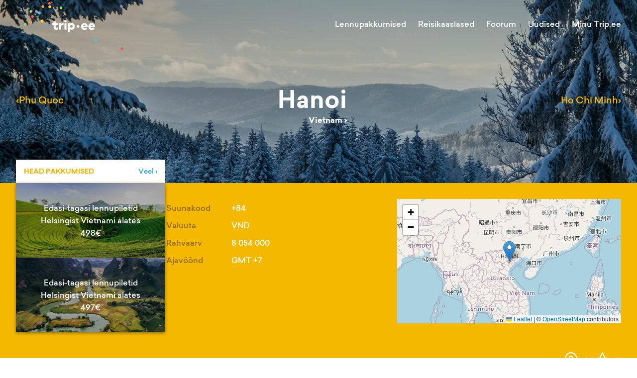

--- FILE ---
content_type: text/html; charset=utf-8
request_url: https://trip.ee/sihtkoht/hanoi
body_size: 8851
content:
<!DOCTYPE html><html lang="et"><head><meta charSet="utf-8"/><meta name="viewport" content="width=device-width"/><meta name="twitter:card" content="summary_large_image"/><meta property="og:type" content="website"/><meta property="og:image" content="/images/social.jpg"/><meta property="og:image:type" content="image/jpeg"/><meta property="og:image:width" content="1200"/><meta property="og:image:height" content="627"/><meta property="og:locale" content="et_EE"/><meta property="og:site_name" content="trip.ee"/><meta name="keywords" content="Reisifoorum, odavad lennupiletid, reisikaaslased, reisiuudised"/><meta name="tradetracker-site-verification" content="97cadac89b55d2c26a06825138e45e4cb3030e90"/><link rel="icon" href="/favicon.ico"/><link rel="apple-touch-icon" href="/favicons/apple-touch-icon-76x76.png" sizes="76x76"/><link rel="apple-touch-icon" href="/favicons/apple-touch-icon-180x180.png" sizes="180x180"/><link rel="icon" type="image/png" href="/favicons/android-chrome-72x72.png" sizes="72x72"/><link rel="icon" type="image/png" href="/favicons/android-chrome-192x192.png" sizes="192x192"/><title>Trip.ee | Hanoi</title><meta name="robots" content="index,follow"/><meta name="description" content="Hanoi: reisiinfo ning ülevaate headest pakkumistest, reisisoovitustest, kuulutustest ja reisikaaslastest"/><meta property="og:title" content="Trip.ee | Hanoi"/><meta property="og:description" content="Hanoi: reisiinfo ning ülevaate headest pakkumistest, reisisoovitustest, kuulutustest ja reisikaaslastest"/><meta name="next-head-count" content="22"/><script defer="" data-domain="trip.ee" src="https://plausible.trip.ee/js/script.js"></script><link rel="preload" href="/_next/static/css/fcea69ab72d3a7aa.css" as="style"/><link rel="stylesheet" href="/_next/static/css/fcea69ab72d3a7aa.css" data-n-g=""/><link rel="preload" href="/_next/static/css/9cc22c6e1abf5526.css" as="style"/><link rel="stylesheet" href="/_next/static/css/9cc22c6e1abf5526.css" data-n-p=""/><link rel="preload" href="/_next/static/css/3287619566f70bad.css" as="style"/><link rel="stylesheet" href="/_next/static/css/3287619566f70bad.css" data-n-p=""/><noscript data-n-css=""></noscript><script defer="" nomodule="" src="/_next/static/chunks/polyfills-c67a75d1b6f99dc8.js"></script><script src="/_next/static/chunks/webpack-c5cb9af7cbf5eadf.js" defer=""></script><script src="/_next/static/chunks/framework-09f3afa64952aba4.js" defer=""></script><script src="/_next/static/chunks/main-9133e1b9855184ff.js" defer=""></script><script src="/_next/static/chunks/pages/_app-00390b3711ac3612.js" defer=""></script><script src="/_next/static/chunks/5675-3667e1573b1c63fd.js" defer=""></script><script src="/_next/static/chunks/8604-cbfe99dd991a55c8.js" defer=""></script><script src="/_next/static/chunks/8190-c902b464884a2865.js" defer=""></script><script src="/_next/static/chunks/2430-d257b26d78387ad8.js" defer=""></script><script src="/_next/static/chunks/7926-92fac601ea61e4b7.js" defer=""></script><script src="/_next/static/chunks/3238-c45a76479fc0d0e1.js" defer=""></script><script src="/_next/static/chunks/139-2180ca39d90be9e7.js" defer=""></script><script src="/_next/static/chunks/pages/sihtkoht/%5Bslug%5D-10f392d027f1111a.js" defer=""></script><script src="/_next/static/t54gtzEqDYUp0E3kYF_xf/_buildManifest.js" defer=""></script><script src="/_next/static/t54gtzEqDYUp0E3kYF_xf/_ssgManifest.js" defer=""></script><style id="__jsx-927917030">#nprogress{pointer-events:none;}#nprogress .bar{background:#37a0eb;position:fixed;z-index:9999;top:0;left:0;width:100%;height:3px;}#nprogress .peg{display:block;position:absolute;right:0px;width:100px;height:100%;box-shadow:0 0 10px #37a0eb,0 0 5px #37a0eb;opacity:1;-webkit-transform:rotate(3deg) translate(0px,-4px);-ms-transform:rotate(3deg) translate(0px,-4px);-webkit-transform:rotate(3deg) translate(0px,-4px);-ms-transform:rotate(3deg) translate(0px,-4px);transform:rotate(3deg) translate(0px,-4px);}#nprogress .spinner{display:block;position:fixed;z-index:1031;top:15px;right:15px;}#nprogress .spinner-icon{width:18px;height:18px;box-sizing:border-box;border:solid 2px transparent;border-top-color:#37a0eb;border-left-color:#37a0eb;border-radius:50%;-webkit-animation:nprogresss-spinner 400ms linear infinite;-webkit-animation:nprogress-spinner 400ms linear infinite;animation:nprogress-spinner 400ms linear infinite;}.nprogress-custom-parent{overflow:hidden;position:relative;}.nprogress-custom-parent #nprogress .spinner,.nprogress-custom-parent #nprogress .bar{position:absolute;}@-webkit-keyframes nprogress-spinner{0%{-webkit-transform:rotate(0deg);}100%{-webkit-transform:rotate(360deg);}}@-webkit-keyframes nprogress-spinner{0%{-webkit-transform:rotate(0deg);-ms-transform:rotate(0deg);transform:rotate(0deg);}100%{-webkit-transform:rotate(360deg);-ms-transform:rotate(360deg);transform:rotate(360deg);}}@keyframes nprogress-spinner{0%{-webkit-transform:rotate(0deg);-ms-transform:rotate(0deg);transform:rotate(0deg);}100%{-webkit-transform:rotate(360deg);-ms-transform:rotate(360deg);transform:rotate(360deg);}}</style></head><body><div id="__next" data-reactroot=""><div class="Toastify"></div><div class="Header_Header__ATyIU Header_WithDefaultBackground__R7mpM"><div class="containers_ContainerXl__0UFym"><div class="Header_Navbar__Z509O"><div class="Navbar_Navbar__PY_Ge"><div class="Navbar_Logo__z4EST"><a href="/"><svg version="1.1" id="Layer_1" xmlns="http://www.w3.org/2000/svg" xmlns:xlink="http://www.w3.org/1999/xlink" x="0px" y="0px" viewBox="0 0 150 72.2" enable-background="new 0 0 150 72.2" xml:space="preserve" width="200" heigth="150"><g id="XMLID_52_"><g id="XMLID_1951_"><path id="XMLID_1969_" fill="#ffffff" d="M49.2,38.7c-0.8,0-1.4-0.4-1.4-1.5v-2.8h3.3v-2.7h-3.3v-2.8h-3.1v2.8H43v2.7h1.8v3.2 c0,2.4,1.2,4,3.8,4c1.6,0,2.5-0.4,3.4-1.1l-1.1-2.4C50.4,38.4,49.8,38.7,49.2,38.7z"></path><path id="XMLID_1966_" fill="#ffffff" d="M56.2,32.8v-1.1h-3v9.7h3.1v-5.2c0-1.2,0.7-1.7,1.8-1.7c0.6,0,1.1,0.1,1.5,0.3l0.3-3.1 c-0.2-0.1-0.6-0.1-1.1-0.1C57.6,31.4,56.7,31.9,56.2,32.8z"></path><rect id="XMLID_1963_" x="61.1" y="31.7" fill="#ffffff" width="3.1" height="9.7"></rect><path id="XMLID_1956_" fill="#ffffff" d="M62.6,26.9c-1,0-1.8,0.8-1.8,1.9c0,1,0.8,1.8,1.8,1.8c1,0,1.8-0.8,1.8-1.8 C64.5,27.7,63.7,26.9,62.6,26.9z"></path><path id="XMLID_1952_" fill="#ffffff" d="M72.1,31.4c-1.3,0-2.2,0.6-2.8,1.3v-1h-3v13.6h3.1v-4.9c0.6,0.7,1.4,1.2,2.7,1.2 c2.6,0,4.5-2.2,4.5-5.1C76.6,33.7,74.6,31.4,72.1,31.4z M69.4,36.5c0-1.1,1-2.1,2.1-2.1c1.1,0,2.1,1,2.1,2.1c0,1.1-1,2.1-2.1,2.1 C70.4,38.6,69.4,37.7,69.4,36.5z"></path></g><g id="XMLID_1204_"><path id="XMLID_1948_" fill="#ffffff" d="M96.1,36.5c0,0.3,0,0.8-0.1,1h-6.6c0.3,1.1,1,1.6,2.1,1.6c0.7,0,1.5-0.3,2.1-0.8l2,1.9 c-1,1-2.5,1.6-4.3,1.6c-3,0-5.1-2-5.1-5c0-3.1,2-5.2,5-5.2C94.1,31.4,96.1,33.5,96.1,36.5z M89.5,35.5H93c-0.2-1-0.9-1.5-1.7-1.5 C90.3,34.1,89.7,34.6,89.5,35.5z"></path><path id="XMLID_1205_" fill="#ffffff" d="M107,36.5c0,0.3,0,0.8-0.1,1h-6.6c0.3,1.1,1,1.6,2.1,1.6c0.7,0,1.5-0.3,2.1-0.8l2,1.9 c-1,1-2.5,1.6-4.3,1.6c-3,0-5.1-2-5.1-5c0-3.1,2-5.2,5-5.2C105.1,31.4,107,33.5,107,36.5z M100.4,35.5h3.5c-0.2-1-0.9-1.5-1.7-1.5 C101.2,34.1,100.7,34.6,100.4,35.5z"></path></g><g id="XMLID_675_"><path id="XMLID_679_" fill="#ffffff" d="M83.6,36.5c0,1.1-1,2.1-2.1,2.1c-1.1,0-2.1-1-2.1-2.1c0-1.1,1-2.1,2.1-2.1 C82.6,34.4,83.6,35.4,83.6,36.5z"></path></g></g><g id="XMLID_2152_"><path id="XMLID_2153_" fill="#4AC9E3" d="M110.5,57.3c0,1.1-1,2.1-2.1,2.1c-1.1,0-2.1-1-2.1-2.1c0-1.1,1-2.1,2.1-2.1 C109.5,55.2,110.5,56.2,110.5,57.3z"></path></g><g id="XMLID_2149_"><path id="XMLID_2150_" fill="#FFCE33" d="M41,7.1c0,1.1-1,2.1-2.1,2.1c-1.1,0-2.1-1-2.1-2.1c0-1.1,1-2.1,2.1-2.1C40,5,41,6,41,7.1z "></path></g><g id="XMLID_61_"><path id="XMLID_62_" fill="#8EDD65" d="M58.1,8.8c0,1.1-1,2.1-2.1,2.1c-1.1,0-2.1-1-2.1-2.1c0-1.1,1-2.1,2.1-2.1 C57.2,6.7,58.1,7.7,58.1,8.8z"></path></g><g id="XMLID_2146_"><path id="XMLID_2147_" fill="#FF5050" d="M40.7,2.1c0,1.1-1,2.1-2.1,2.1c-1.1,0-2.1-1-2.1-2.1c0-1.1,1-2.1,2.1-2.1 C39.7,0,40.7,1,40.7,2.1z"></path></g><g id="XMLID_2143_"><path id="XMLID_2144_" fill="#FF9A3E" d="M30.6,6.8c0,1.1-1,2.1-2.1,2.1c-1.1,0-2.1-1-2.1-2.1c0-1.1,1-2.1,2.1-2.1 C29.6,4.7,30.6,5.7,30.6,6.8z"></path></g><g id="XMLID_2140_"><path id="XMLID_2141_" fill="#8B84D7" d="M20.8,14.2c0,1.1-1,2.1-2.1,2.1c-1.1,0-2.1-1-2.1-2.1c0-1.1,1-2.1,2.1-2.1 C19.8,12.1,20.8,13,20.8,14.2z"></path></g><g id="XMLID_2137_"><path id="XMLID_2138_" fill="#FF5050" d="M15.1,21.8c0,1.1-1,2.1-2.1,2.1c-1.1,0-2.1-1-2.1-2.1c0-1.1,1-2.1,2.1-2.1 C14.1,19.7,15.1,20.7,15.1,21.8z"></path></g><g id="XMLID_2134_"><path id="XMLID_2135_" fill="#FF9A3E" d="M12.4,30.3c0,1.1-1,2.1-2.1,2.1c-1.1,0-2.1-1-2.1-2.1c0-1.1,1-2.1,2.1-2.1 C11.4,28.2,12.4,29.2,12.4,30.3z"></path></g><g id="XMLID_2131_"><path id="XMLID_2132_" fill="#8EDD65" d="M4.2,33.4c0,1.1-1,2.1-2.1,2.1c-1.1,0-2.1-1-2.1-2.1c0-1.1,1-2.1,2.1-2.1 C3.3,31.3,4.2,32.2,4.2,33.4z"></path></g><g id="XMLID_2128_"><path id="XMLID_2129_" fill="#FFCE33" d="M29.4,28.7c0,1.1-1,2.1-2.1,2.1c-1.1,0-2.1-1-2.1-2.1c0-1.1,1-2.1,2.1-2.1 C28.5,26.6,29.4,27.6,29.4,28.7z"></path></g><g id="XMLID_2125_"><path id="XMLID_2126_" fill="#8B84D7" d="M39.8,34.9c0,1.1-1,2.1-2.1,2.1c-1.1,0-2.1-1-2.1-2.1c0-1.1,1-2.1,2.1-2.1 C38.8,32.8,39.8,33.8,39.8,34.9z"></path></g><g id="XMLID_2122_"><path id="XMLID_2123_" fill="#4AC9E3" d="M25.5,16.4c0,1.1-1,2.1-2.1,2.1c-1.1,0-2.1-1-2.1-2.1c0-1.1,1-2.1,2.1-2.1 C24.6,14.3,25.5,15.3,25.5,16.4z"></path></g><g id="XMLID_2119_"><path id="XMLID_2120_" fill="#8EDD65" d="M12.7,14.1c0,1.1-1,2.1-2.1,2.1c-1.1,0-2.1-1-2.1-2.1c0-1.1,1-2.1,2.1-2.1 C11.7,12,12.7,13,12.7,14.1z"></path></g><g id="XMLID_2116_"><path id="XMLID_2117_" fill="#FF5050" d="M150,70c0,1.1-1,2.1-2.1,2.1c-1.1,0-2.1-1-2.1-2.1c0-1.1,1-2.1,2.1-2.1 C149,67.9,150,68.9,150,70z"></path></g></svg></a></div><div class="Navbar_Links__Jo78T"><a class="" href="/odavad-lennupiletid">Lennupakkumised</a><a class="" href="/reisikaaslased">Reisikaaslased</a><a class="" href="/foorum/uldfoorum">Foorum</a><a class="" href="/uudised">Uudised</a><div class="Navbar_UserAvatar__sD2RP"><div class="UserNavBarMenu_UserNavBarMenu__5fHyd"><span class="UserNavBarMenu_LinkTitle__JqvzG">Minu Trip.ee</span><div class="UserNavBarMenu_Menu__ICWhH UserNavBarMenu_WithAvatar__ShAQd"><div class="UserNavBarMenu_ArrowWrapper__0GGxU"><div class="UserNavBarMenu_Arrow___ee1D"></div></div><div class="UserNavBarMenu_Links__kmpZG"><div class="UserNavBarMenu_LinkWrapper__EQHlN"><div class="UserNavBarMenu_Link__X91mA">Logi sisse</div></div><div class="UserNavBarMenu_LinkWrapper__EQHlN"><div class="UserNavBarMenu_Link__X91mA">Registreeri</div></div></div></div></div></div></div><div class="Navbar_MenuIcon__PfZsY"><div class="Navbar_Hamburger__MPKSe"><svg xmlns="http://www.w3.org/2000/svg" width="18" height="18" viewBox="0 0 18 18"><path d="M0 0h18v18H0z" fill="none"></path><path d="M2 13.5h14V12H2v1.5zm0-4h14V8H2v1.5zM2 4v1.5h14V4H2z"></path></svg></div></div></div></div><div class="DestinationPage_HeaderContainer___dpEd"><a class="DestinationPage_NextDestination__pmKBz" href="/sihtkoht/phu-quoc"><span class="DestinationPage_Arrow__fKfX_">‹</span><span class="DestinationPage_NextDestinationName__ypc5Q">Phu Quoc</span></a><div class="DestinationPage_DestinationName__NL4t3">Hanoi<a class="DestinationPage_ParentDestinationName__DbX9w" href="/sihtkoht/vietnam">Vietnam<!-- --> ›</a></div><a class="DestinationPage_NextDestination__pmKBz" href="/sihtkoht/ho-chi-minh"><span class="DestinationPage_NextDestinationName__ypc5Q">Ho Chi Minh</span><span class="DestinationPage_Arrow__fKfX_">›</span></a></div></div></div><div class="DestinationPage_YellowContainer__GVe82"><div class="containers_ContainerXl__0UFym"><div class="DestinationPage_DataContainer__BwV5g"><div class="DestinationPage_FlightOffersBlock__bljz7"><div class="DestinationPage_FlightOffersHeader__Ez1FT"><span class="DestinationPage_Title__B1kwZ">Head pakkumised</span><a class="MoreLink_MoreLink__tsFY3" href="/odavad-lennupiletid"><span class="MoreLink_Title__6exI4">Veel ›</span></a></div><a class="DestinationPage_FlightOfferCard__gG7ax" href="/odavad-lennupiletid/edasi-tagasi-lennupiletid-helsingist-vietnami-alates-498"><span style="box-sizing:border-box;display:block;overflow:hidden;width:initial;height:initial;background:none;opacity:1;border:0;margin:0;padding:0;position:absolute;top:0;left:0;bottom:0;right:0"><img alt="" src="[data-uri]" decoding="async" data-nimg="fill" style="position:absolute;top:0;left:0;bottom:0;right:0;box-sizing:border-box;padding:0;border:none;margin:auto;display:block;width:0;height:0;min-width:100%;max-width:100%;min-height:100%;max-height:100%;object-fit:cover"/><noscript><img alt="" sizes="100vw" srcSet="/_next/image?url=https%3A%2F%2Ftrip3spaces.fra1.cdn.digitaloceanspaces.com%2Fimages%2Fcontent%2Fmedium%2F415c573ecd6fff212e1f801c9ae86a67057c1ad4YPsVywDW.jpg&amp;w=640&amp;q=75 640w, /_next/image?url=https%3A%2F%2Ftrip3spaces.fra1.cdn.digitaloceanspaces.com%2Fimages%2Fcontent%2Fmedium%2F415c573ecd6fff212e1f801c9ae86a67057c1ad4YPsVywDW.jpg&amp;w=750&amp;q=75 750w, /_next/image?url=https%3A%2F%2Ftrip3spaces.fra1.cdn.digitaloceanspaces.com%2Fimages%2Fcontent%2Fmedium%2F415c573ecd6fff212e1f801c9ae86a67057c1ad4YPsVywDW.jpg&amp;w=828&amp;q=75 828w, /_next/image?url=https%3A%2F%2Ftrip3spaces.fra1.cdn.digitaloceanspaces.com%2Fimages%2Fcontent%2Fmedium%2F415c573ecd6fff212e1f801c9ae86a67057c1ad4YPsVywDW.jpg&amp;w=1080&amp;q=75 1080w, /_next/image?url=https%3A%2F%2Ftrip3spaces.fra1.cdn.digitaloceanspaces.com%2Fimages%2Fcontent%2Fmedium%2F415c573ecd6fff212e1f801c9ae86a67057c1ad4YPsVywDW.jpg&amp;w=1200&amp;q=75 1200w, /_next/image?url=https%3A%2F%2Ftrip3spaces.fra1.cdn.digitaloceanspaces.com%2Fimages%2Fcontent%2Fmedium%2F415c573ecd6fff212e1f801c9ae86a67057c1ad4YPsVywDW.jpg&amp;w=1920&amp;q=75 1920w, /_next/image?url=https%3A%2F%2Ftrip3spaces.fra1.cdn.digitaloceanspaces.com%2Fimages%2Fcontent%2Fmedium%2F415c573ecd6fff212e1f801c9ae86a67057c1ad4YPsVywDW.jpg&amp;w=2048&amp;q=75 2048w, /_next/image?url=https%3A%2F%2Ftrip3spaces.fra1.cdn.digitaloceanspaces.com%2Fimages%2Fcontent%2Fmedium%2F415c573ecd6fff212e1f801c9ae86a67057c1ad4YPsVywDW.jpg&amp;w=3840&amp;q=75 3840w" src="/_next/image?url=https%3A%2F%2Ftrip3spaces.fra1.cdn.digitaloceanspaces.com%2Fimages%2Fcontent%2Fmedium%2F415c573ecd6fff212e1f801c9ae86a67057c1ad4YPsVywDW.jpg&amp;w=3840&amp;q=75" decoding="async" data-nimg="fill" style="position:absolute;top:0;left:0;bottom:0;right:0;box-sizing:border-box;padding:0;border:none;margin:auto;display:block;width:0;height:0;min-width:100%;max-width:100%;min-height:100%;max-height:100%;object-fit:cover" loading="lazy"/></noscript></span><div class="DestinationPage_CardBackgroundLayer__ezIDT"><span class="DestinationPage_FlightOfferTitle__YVLyX">Edasi-tagasi lennupiletid Helsingist Vietnami alates 498€</span></div></a><a class="DestinationPage_FlightOfferCard__gG7ax" href="/odavad-lennupiletid/edasi-tagasi-lennupiletid-helsingist-vietnami-alates-497"><span style="box-sizing:border-box;display:block;overflow:hidden;width:initial;height:initial;background:none;opacity:1;border:0;margin:0;padding:0;position:absolute;top:0;left:0;bottom:0;right:0"><img alt="" src="[data-uri]" decoding="async" data-nimg="fill" style="position:absolute;top:0;left:0;bottom:0;right:0;box-sizing:border-box;padding:0;border:none;margin:auto;display:block;width:0;height:0;min-width:100%;max-width:100%;min-height:100%;max-height:100%;object-fit:cover"/><noscript><img alt="" sizes="100vw" srcSet="/_next/image?url=https%3A%2F%2Ftrip3spaces.fra1.cdn.digitaloceanspaces.com%2Fimages%2Fcontent%2Fmedium%2Fe5b8fed1322f534e1ca02de20c4d6279862660461IdqfFH0.jpg&amp;w=640&amp;q=75 640w, /_next/image?url=https%3A%2F%2Ftrip3spaces.fra1.cdn.digitaloceanspaces.com%2Fimages%2Fcontent%2Fmedium%2Fe5b8fed1322f534e1ca02de20c4d6279862660461IdqfFH0.jpg&amp;w=750&amp;q=75 750w, /_next/image?url=https%3A%2F%2Ftrip3spaces.fra1.cdn.digitaloceanspaces.com%2Fimages%2Fcontent%2Fmedium%2Fe5b8fed1322f534e1ca02de20c4d6279862660461IdqfFH0.jpg&amp;w=828&amp;q=75 828w, /_next/image?url=https%3A%2F%2Ftrip3spaces.fra1.cdn.digitaloceanspaces.com%2Fimages%2Fcontent%2Fmedium%2Fe5b8fed1322f534e1ca02de20c4d6279862660461IdqfFH0.jpg&amp;w=1080&amp;q=75 1080w, /_next/image?url=https%3A%2F%2Ftrip3spaces.fra1.cdn.digitaloceanspaces.com%2Fimages%2Fcontent%2Fmedium%2Fe5b8fed1322f534e1ca02de20c4d6279862660461IdqfFH0.jpg&amp;w=1200&amp;q=75 1200w, /_next/image?url=https%3A%2F%2Ftrip3spaces.fra1.cdn.digitaloceanspaces.com%2Fimages%2Fcontent%2Fmedium%2Fe5b8fed1322f534e1ca02de20c4d6279862660461IdqfFH0.jpg&amp;w=1920&amp;q=75 1920w, /_next/image?url=https%3A%2F%2Ftrip3spaces.fra1.cdn.digitaloceanspaces.com%2Fimages%2Fcontent%2Fmedium%2Fe5b8fed1322f534e1ca02de20c4d6279862660461IdqfFH0.jpg&amp;w=2048&amp;q=75 2048w, /_next/image?url=https%3A%2F%2Ftrip3spaces.fra1.cdn.digitaloceanspaces.com%2Fimages%2Fcontent%2Fmedium%2Fe5b8fed1322f534e1ca02de20c4d6279862660461IdqfFH0.jpg&amp;w=3840&amp;q=75 3840w" src="/_next/image?url=https%3A%2F%2Ftrip3spaces.fra1.cdn.digitaloceanspaces.com%2Fimages%2Fcontent%2Fmedium%2Fe5b8fed1322f534e1ca02de20c4d6279862660461IdqfFH0.jpg&amp;w=3840&amp;q=75" decoding="async" data-nimg="fill" style="position:absolute;top:0;left:0;bottom:0;right:0;box-sizing:border-box;padding:0;border:none;margin:auto;display:block;width:0;height:0;min-width:100%;max-width:100%;min-height:100%;max-height:100%;object-fit:cover" loading="lazy"/></noscript></span><div class="DestinationPage_CardBackgroundLayer__ezIDT"><span class="DestinationPage_FlightOfferTitle__YVLyX">Edasi-tagasi lennupiletid Helsingist Vietnami alates 497€</span></div></a></div><div class="DestinationPage_MetaDataBlock__XTxrV"><div class="DestinationPage_InfoContainer__uW2VW"><table class="DestinationPage_InfoTable__FQdOe"><tbody><tr><td class="DestinationPage_TableRowKey__npu_x">Suunakood</td><td>+84</td></tr><tr><td class="DestinationPage_TableRowKey__npu_x">Valuuta</td><td>VND</td></tr><tr><td class="DestinationPage_TableRowKey__npu_x">Rahvaarv</td><td>8 054 000</td></tr><tr><td class="DestinationPage_TableRowKey__npu_x">Ajavöönd</td><td>GMT +7</td></tr></tbody></table><div class="DestinationPage_Map__Z6b80"></div></div></div></div><div class="DestinationPage_HaveBeenBlock__Ma9hl"><div class="mantine-Tooltip-root mantine-gc2cx1"><div class="DestinationPage_BlockItem__fUQMT"><svg version="1.1" id="Layer_1" xmlns="http://www.w3.org/2000/svg" xmlns:xlink="http://www.w3.org/1999/xlink" x="0px" y="0px" viewBox="0 0 22 32.543" enable-background="new 0 0 22 32.543" xml:space="preserve"><g id="XMLID_69_"><path id="XMLID_87_" d="M11,6.5c-2.2056,0-4,1.7939-4,4s1.7944,4,4,4s4-1.7939,4-4S13.2056,6.5,11,6.5z M11,12.5 c-1.103,0-2-0.8975-2-2s0.897-2,2-2s2,0.8975,2,2S12.103,12.5,11,12.5z"></path><path id="XMLID_90_" d="M11,0C4.9346,0,0,4.9346,0,11c0,5.751,9.7451,20.9004,10.1602,21.543h1.6797 C12.2549,31.9004,22,16.751,22,11C22,4.9346,17.0654,0,11,0z M11,30.1328C7.8779,25.127,2,14.8994,2,11c0-4.9629,4.0376-9,9-9 s9,4.0371,9,9C20,14.8994,14.1221,25.127,11,30.1328z"></path></g></svg><span>94</span></div></div><div class="mantine-Tooltip-root mantine-gc2cx1"><div class="DestinationPage_BlockItem__fUQMT"><svg version="1.1" xmlns="http://www.w3.org/2000/svg" xmlns:xlink="http://www.w3.org/1999/xlink" x="0px" y="0px" viewBox="0 0 31.3965 29.9223" xml:space="preserve"><path d="M24.5029,29.9223l-8.8047-4.6294l-8.8047,4.6294l-1.4512-1.0542l1.6816-9.8052L0,12.1196l0.5547-1.7061 l9.8447-1.4616L14.8018,0h1.793l4.4033,8.9519l9.8438,1.4459l0.5547,1.7139l-7.124,6.9473l1.6816,9.8071L24.5029,29.9223z M15.2324,23h0.9316l7.4766,4.07l-1.4277-8.2567L22.5,17.9628l6.0488-5.8786l-8.3584-1.2057l-0.7529-0.543l-3.7393-7.5725 L11.96,10.3387l-0.7529,0.5479l-8.3594,1.2146l6.0488,5.8961l0.2871,0.8853L7.7559,27.07L15.2324,23z"></path></svg><span>11</span></div></div></div></div></div><div class="DestinationPage_ImageGallery__2SDoJ"><div class="DestinationPage_ImagesContainer__z3Qpd"></div></div><div class="containers_ContainerXl__0UFym"><div class="DestinationPage_RelatedContent__8GRWj"><div class="DestinationPage_ForumContent__AaQv2"><div class="BlockTitle_BlockTitle__ttmj_ DestinationPage_ForumBlockTitle__GVRpW">Tripikad räägivad</div><div class="ForumList_ForumList__XiV_W"></div><div class="DestinationPage_MoreForumLink__oFNwA"><a class="MoreLink_MoreLink__tsFY3" href="/foorum/uldfoorum?destination=4679"><span class="MoreLink_Title__6exI4">Kõik positused</span><span class="MoreLink_Icon__pmcQB"><svg version="1.1" xmlns="http://www.w3.org/2000/svg" xmlns:xlink="http://www.w3.org/1999/xlink" x="0px" y="0px" viewBox="0 0 22 22" enable-background="new 0 0 22 22" xml:space="preserve"><path d="M11,2c5,0,9,4,9,9s-4,9-9,9s-9-4-9-9S6,2,11,2 M11,0C4.9,0,0,4.9,0,11s4.9,11,11,11s11-4.9,11-11 S17.1,0,11,0L11,0z"></path><polygon points="11.4,11 8.6,13.8 10,15.2 12.8,12.4 14.2,11 12.8,9.6 10,6.8 8.6,8.2"></polygon></svg></span></a></div></div><div class="DestinationPage_Sidebar__Tfyeu"><div class="DestinationPage_Ads__Knn05"></div></div></div></div><div class="RelatedContentBlock_Container__zbyj2"><div class="containers_ContainerXl__0UFym RelatedContentBlock_FlexColumn__j93Yc"><div class="RelatedContentBlock_Content__FrlrC"><div class="RelatedContentBlock_Column__IutyB"><div class="FlightOffersLatest_FlightOffersLatest__NBOlB"><div class="BlockTitle_BlockTitle__ttmj_">Lennupakkumised</div><div class="FlightOffersLatest_Content__2KmR6"><div class="SkeletonLoader_Container__0tl8L"><div class="SkeletonLoader_Row__vXwD1"><div class="SkeletonLoader_Round__TMQ27"><div class="mantine-Skeleton-root mantine-Skeleton-visible mantine-1xw4e6g"></div></div><div class="SkeletonLoader_Rectangle___bfBr"><div class="mantine-Skeleton-root mantine-Skeleton-visible mantine-5p724z"></div><div class="mantine-Skeleton-root mantine-Skeleton-visible mantine-5p724z"></div><div class="mantine-Skeleton-root mantine-Skeleton-visible mantine-17chuuw"></div></div></div><div class="SkeletonLoader_Row__vXwD1"><div class="SkeletonLoader_Round__TMQ27"><div class="mantine-Skeleton-root mantine-Skeleton-visible mantine-1xw4e6g"></div></div><div class="SkeletonLoader_Rectangle___bfBr"><div class="mantine-Skeleton-root mantine-Skeleton-visible mantine-5p724z"></div><div class="mantine-Skeleton-root mantine-Skeleton-visible mantine-5p724z"></div><div class="mantine-Skeleton-root mantine-Skeleton-visible mantine-17chuuw"></div></div></div><div class="SkeletonLoader_Row__vXwD1"><div class="SkeletonLoader_Round__TMQ27"><div class="mantine-Skeleton-root mantine-Skeleton-visible mantine-1xw4e6g"></div></div><div class="SkeletonLoader_Rectangle___bfBr"><div class="mantine-Skeleton-root mantine-Skeleton-visible mantine-5p724z"></div><div class="mantine-Skeleton-root mantine-Skeleton-visible mantine-5p724z"></div><div class="mantine-Skeleton-root mantine-Skeleton-visible mantine-17chuuw"></div></div></div></div></div></div><div class="TravelmatesLatest_TravelmatesLatest__5Cd38"><div class="BlockTitle_BlockTitle__ttmj_">Reisikaaslased</div><div class="TravelmatesLatest_Content__O_GMo"><div class="SkeletonLoader_Container__0tl8L"><div class="SkeletonLoader_Row__vXwD1"><div class="SkeletonLoader_Round__TMQ27"><div class="mantine-Skeleton-root mantine-Skeleton-visible mantine-1xw4e6g"></div></div><div class="SkeletonLoader_Rectangle___bfBr"><div class="mantine-Skeleton-root mantine-Skeleton-visible mantine-5p724z"></div><div class="mantine-Skeleton-root mantine-Skeleton-visible mantine-5p724z"></div><div class="mantine-Skeleton-root mantine-Skeleton-visible mantine-17chuuw"></div></div></div><div class="SkeletonLoader_Row__vXwD1"><div class="SkeletonLoader_Round__TMQ27"><div class="mantine-Skeleton-root mantine-Skeleton-visible mantine-1xw4e6g"></div></div><div class="SkeletonLoader_Rectangle___bfBr"><div class="mantine-Skeleton-root mantine-Skeleton-visible mantine-5p724z"></div><div class="mantine-Skeleton-root mantine-Skeleton-visible mantine-5p724z"></div><div class="mantine-Skeleton-root mantine-Skeleton-visible mantine-17chuuw"></div></div></div><div class="SkeletonLoader_Row__vXwD1"><div class="SkeletonLoader_Round__TMQ27"><div class="mantine-Skeleton-root mantine-Skeleton-visible mantine-1xw4e6g"></div></div><div class="SkeletonLoader_Rectangle___bfBr"><div class="mantine-Skeleton-root mantine-Skeleton-visible mantine-5p724z"></div><div class="mantine-Skeleton-root mantine-Skeleton-visible mantine-5p724z"></div><div class="mantine-Skeleton-root mantine-Skeleton-visible mantine-17chuuw"></div></div></div></div></div></div></div><div class="RelatedContentBlock_Row__wqq_j"><div class="NewsLatest_NewsLatest__F8vvg"><div class="BlockTitle_BlockTitle__ttmj_">Uudised</div><div class="NewsLatest_NewsGrid__NdEhA"></div><div class="NewsLatest_ViewMore__R6CaA"><a class="MoreLink_MoreLink__tsFY3" href="/uudised"><span class="MoreLink_Title__6exI4">Kõik uudised</span><span class="MoreLink_Icon__pmcQB"><svg version="1.1" xmlns="http://www.w3.org/2000/svg" xmlns:xlink="http://www.w3.org/1999/xlink" x="0px" y="0px" viewBox="0 0 22 22" enable-background="new 0 0 22 22" xml:space="preserve"><path d="M11,2c5,0,9,4,9,9s-4,9-9,9s-9-4-9-9S6,2,11,2 M11,0C4.9,0,0,4.9,0,11s4.9,11,11,11s11-4.9,11-11 S17.1,0,11,0L11,0z"></path><polygon points="11.4,11 8.6,13.8 10,15.2 12.8,12.4 14.2,11 12.8,9.6 10,6.8 8.6,8.2"></polygon></svg></span></a></div></div></div></div></div></div><div class="Footer_Footer__0JIWi"><div class="containers_ContainerLg__PhZwy Footer_Content__6Cvst"><div class="Footer_Col__Ii_iW"><a href="/"><svg version="1.1" id="Layer_1" xmlns="http://www.w3.org/2000/svg" xmlns:xlink="http://www.w3.org/1999/xlink" x="0px" y="0px" viewBox="0 0 235.6465 67.8503" xml:space="preserve"><g id="XMLID_523_"><g id="XMLID_569_"><path id="XMLID_1989_" d="M23.0277,43.699c-2.8658,0-5.0405-1.379-5.0405-5.4746V27.8157h12.148V17.7701h-12.148V7.3998H6.6365 v10.3703H0v10.0456h6.6365v11.8586c0,8.9205,4.3141,14.6136,13.8517,14.6136c5.73,0,9.2838-1.63,12.6205-3.9509l-3.917-8.8497 C27.4156,42.5385,25.1301,43.699,23.0277,43.699z"></path><path id="XMLID_1986_" d="M48.5771,21.8687v-4.0986H37.6974v35.5758h11.3507v-19.22c0-4.4234,2.4656-6.4195,6.4918-6.4195 c2.0301,0,4.1694,0.437,5.6931,0.942l1.0512-11.3123c-0.8696-0.254-2.321-0.5463-3.9893-0.5463 C53.9439,16.7898,50.6441,18.4227,48.5771,21.8687z"></path><rect id="XMLID_631_" x="66.6883" y="17.7701" width="11.3507" height="35.5758"></rect><path id="XMLID_624_" d="M72.3091,0c-3.8446,0-6.7812,2.9735-6.7812,6.8181c0,3.8091,2.9366,6.7442,6.7812,6.7442 c3.80759,0,6.7811-2.9351,6.7811-6.7442C79.0902,2.9735,76.1167,0,72.3091,0z"></path><path id="XMLID_570_" d="M107.0241,16.7898c-4.82349,0-8.0509,2.0315-10.1903,4.8249v-3.8446h-10.952v50.0801h11.3138V49.9738 c2.1408,2.5394,5.259,4.3141,9.8285,4.3141c9.5007,0,16.5728-8.268,16.5728-18.783 C123.5969,25.0607,116.5248,16.7898,107.0241,16.7898z M97.2472,35.496c0-4.1369,3.6261-7.6892,7.797-7.6892 c4.134,0,7.7246,3.5523,7.7246,7.6892c0,4.2048-3.5906,7.8309-7.7246,7.8309C100.8733,43.3269,97.2472,39.7008,97.2472,35.496z"></path></g><g id="XMLID_528_"><path id="XMLID_564_" d="M195.3714,35.5683c0,1.163-0.07249,2.761-0.2189,3.5245h-24.168 c0.9454,3.8884,3.7079,5.7054,7.63181,5.7054c2.65439,0,5.5249-1.089,7.77831-3.125l7.34039,6.8329 c-3.70639,3.7079-9.1218,5.8504-15.7002,5.8504c-11.19321,0-18.7881-7.4484-18.7881-18.5692 c0-11.2302,7.44991-19.01,18.28059-19.01C188.1021,16.7773,195.3345,24.4121,195.3714,35.5683z M171.0215,31.8989h12.9747 c-0.90851-3.5629-3.1264-5.4538-6.4334-5.4538C174.03839,26.4451,171.89301,28.3715,171.0215,31.8989z"></path><path id="XMLID_533_" d="M235.6465,35.5683c0,1.163-0.07251,2.761-0.21901,3.5245h-24.168 c0.94551,3.8884,3.7079,5.7054,7.63191,5.7054c2.65439,0,5.5248-1.089,7.77829-3.125l7.3403,6.8329 c-3.70639,3.7079-9.1218,5.8504-15.7001,5.8504c-11.19328,0-18.78809-7.4484-18.78809-18.5692 c0-11.2302,7.4498-19.01,18.28059-19.01C228.3772,16.7773,235.6095,24.4121,235.6465,35.5683z M211.29649,31.8989h12.9747 c-0.9084-3.5629-3.1264-5.4538-6.4333-5.4538C214.3134,26.4451,212.168,28.3715,211.29649,31.8989z"></path></g><g id="XMLID_524_"><path id="XMLID_525_" d="M149.31999,35.524c0,4.2139-3.59839,7.8478-7.74139,7.8478c-4.1799,0-7.8138-3.6339-7.8138-7.8478 c0-4.1459,3.6339-7.7059,7.8138-7.7059C145.7216,27.8181,149.31999,31.3781,149.31999,35.524z"></path></g></g></svg></a></div><div class="Footer_Col__Ii_iW"><a href="/odavad-lennupiletid">Lennupakkumised</a><a href="/reisikaaslased">Reisikaaslased</a><a href="/uudised">Uudised</a><a href="/reisipildid">Reisipildid</a><a href="/sisuturundus">Sisuturundus</a></div><div class="Footer_Col__Ii_iW"><a href="/foorum/uldfoorum">Foorum</a><a href="/foorum/ost-muuk">Ost-müük</a></div><div class="Footer_Col__Ii_iW"><a href="/tripist">Mis on Trip</a><a href="/kontakt">Kontakt</a><a href="/kasutustingimused">Kasutustingimused</a><a href="/privaatsustingimused">Privaatsustingimused</a><a href="/reklaam">Reklaam</a><a href="/login">Logi sisse</a><a href="/register">Registreeri</a></div></div><div class="Footer_SocialLinks__LE0NV"><a target="_blank" href="https://www.facebook.com/tripeeee"><svg xmlns="http://www.w3.org/2000/svg" xmlns:xlink="http://www.w3.org/1999/xlink" preserveAspectRatio="xMidYMid" viewBox="0 0 12.56 24"><path d="M3.242,13.597 L3.242,23.956 L8.453,23.996 L8.432,13.566 L11.651,13.546 L12.549,9.050 L8.429,9.050 L8.429,5.730 C8.429,5.283 8.607,4.483 9.334,4.483 L11.734,4.523 L11.653,0.026 L6.903,0.006 C5.277,0.006 3.244,2.083 3.244,4.206 L3.204,9.026 L0.014,9.086 L0.014,13.578 L3.242,13.597 Z"></path></svg><span>Facebook</span></a><a target="_blank" href="https://twitter.com/trip_ee"><svg xmlns="http://www.w3.org/2000/svg" xmlns:xlink="http://www.w3.org/1999/xlink" preserveAspectRatio="xMidYMid" viewBox="0 0 27.06 22"><path d="M27.069,2.604 C26.072,3.046 25.003,3.345 23.879,3.479 C25.026,2.792 25.906,1.703 26.321,0.407 C25.248,1.042 24.058,1.505 22.793,1.755 C21.779,0.675 20.336,0.000 18.738,0.000 C15.671,0.000 13.183,2.488 13.183,5.554 C13.183,5.989 13.232,6.413 13.327,6.819 C8.711,6.588 4.618,4.376 1.878,1.015 C1.399,1.836 1.127,2.791 1.127,3.808 C1.127,5.735 2.107,7.435 3.597,8.431 C2.687,8.402 1.831,8.151 1.081,7.735 C1.081,7.759 1.081,7.781 1.081,7.805 C1.081,10.495 2.997,12.740 5.536,13.252 C5.071,13.378 4.580,13.446 4.073,13.446 C3.714,13.446 3.367,13.411 3.027,13.346 C3.734,15.553 5.785,17.159 8.215,17.205 C6.315,18.694 3.919,19.582 1.316,19.582 C0.868,19.582 0.426,19.555 -0.009,19.504 C2.450,21.080 5.369,22.000 8.506,22.000 C18.723,22.000 24.311,13.536 24.311,6.195 C24.311,5.955 24.305,5.715 24.294,5.476 C25.380,4.692 26.321,3.715 27.065,2.601 L27.069,2.604 Z"></path></svg><span>Twitter</span></a><a target="_blank" href="https://www.instagram.com/trip.ee"><svg xmlns="http://www.w3.org/2000/svg" xmlns:xlink="http://www.w3.org/1999/xlink" preserveAspectRatio="xMidYMid meet" viewBox="0 0 24 24"><path fill="currentColor" d="M7.8 2h8.4C19.4 2 22 4.6 22 7.8v8.4a5.8 5.8 0 0 1-5.8 5.8H7.8C4.6 22 2 19.4 2 16.2V7.8A5.8 5.8 0 0 1 7.8 2m-.2 2A3.6 3.6 0 0 0 4 7.6v8.8C4 18.39 5.61 20 7.6 20h8.8a3.6 3.6 0 0 0 3.6-3.6V7.6C20 5.61 18.39 4 16.4 4H7.6m9.65 1.5a1.25 1.25 0 0 1 1.25 1.25A1.25 1.25 0 0 1 17.25 8A1.25 1.25 0 0 1 16 6.75a1.25 1.25 0 0 1 1.25-1.25M12 7a5 5 0 0 1 5 5a5 5 0 0 1-5 5a5 5 0 0 1-5-5a5 5 0 0 1 5-5m0 2a3 3 0 0 0-3 3a3 3 0 0 0 3 3a3 3 0 0 0 3-3a3 3 0 0 0-3-3Z"></path></svg><span>Instagram</span></a><a target="_blank" href="/odavad-lennupiletid/rss"><svg version="1.1" xmlns="http://www.w3.org/2000/svg" xmlns:xlink="http://www.w3.org/1999/xlink" width="24" height="24" viewBox="0 0 24 24"><path d="M3.194 17.6c-1.763 0-3.194 1.438-3.194 3.189 0 1.762 1.432 3.183 3.194 3.183 1.769 0 3.199-1.421 3.199-3.183 0-1.752-1.43-3.189-3.199-3.189zM0.004 8.155v4.6c2.995 0 5.812 1.172 7.933 3.293 2.119 2.116 3.288 4.946 3.288 7.952h4.62c0-8.738-7.108-15.845-15.841-15.845zM0.009 0v4.602c10.682 0 19.377 8.703 19.377 19.398h4.614c0-13.23-10.764-24-23.991-24z"></path></svg><span>Lennupakkumiste RSS</span></a><a target="_blank" href="/uudised/rss"><svg version="1.1" xmlns="http://www.w3.org/2000/svg" xmlns:xlink="http://www.w3.org/1999/xlink" width="24" height="24" viewBox="0 0 24 24"><path d="M3.194 17.6c-1.763 0-3.194 1.438-3.194 3.189 0 1.762 1.432 3.183 3.194 3.183 1.769 0 3.199-1.421 3.199-3.183 0-1.752-1.43-3.189-3.199-3.189zM0.004 8.155v4.6c2.995 0 5.812 1.172 7.933 3.293 2.119 2.116 3.288 4.946 3.288 7.952h4.62c0-8.738-7.108-15.845-15.841-15.845zM0.009 0v4.602c10.682 0 19.377 8.703 19.377 19.398h4.614c0-13.23-10.764-24-23.991-24z"></path></svg><span>Uudiste RSS</span></a></div><div class="Footer_CopyRight__DIDuF">Copyright © 1998 - <!-- -->2026</div></div><div class="Modal_Modal__vBF8Z undefined"><div class="modal-background"><div class="modal-container" id="modal-container"><div class="modal-content"><div class="DestinationDescriptionEditModal_Container__deMSw"><h2>Lisa kirjeldus</h2><textarea rows="20"></textarea><div class="DestinationDescriptionEditModal_Buttons__0wDAz"><button class="Button_Button__AqDze Button_Cancel__4_IiD undefined" type="button"><span class="Button_Title__Y3PeO">Tagasi</span></button><button class="Button_Button__AqDze undefined" type="button"><span class="Button_Title__Y3PeO">Salvesta</span></button></div></div></div></div></div></div></div><script id="__NEXT_DATA__" type="application/json">{"props":{"pageProps":{"destinationObj":{"id":4679,"name":"Hanoi","slug":"hanoi","description":null,"parentDestination":{"id":336,"name":"Vietnam","slug":"vietnam","isContinent":false,"isCountry":true,"lat":"","lng":""},"nextDestination":{"id":4680,"name":"Ho Chi Minh","slug":"ho-chi-minh","parent_id":336,"depth":2},"previousDestination":{"id":4682,"name":"Phu Quoc","slug":"phu-quoc","parent_id":336,"depth":2},"childDestinations":[],"facts":{"area":null,"population":"8 054 000","phoneCode":"+84","currency":"VND","timezone":"GMT +7"},"isContinent":false,"isCountry":false,"lat":21.0245,"lng":105.84117,"usersHaveBeen":94,"usersWantsToGo":11,"flights":[{"id":131883,"title":"Edasi-tagasi lennupiletid Helsingist Vietnami alates 498€","slug":"edasi-tagasi-lennupiletid-helsingist-vietnami-alates-498","imageUrl":"https://trip3spaces.fra1.cdn.digitaloceanspaces.com/images/content/medium/415c573ecd6fff212e1f801c9ae86a67057c1ad4YPsVywDW.jpg","destination":{"id":4680,"name":"Ho Chi Minh","slug":"ho-chi-minh","parentDestination":{"id":336,"name":"Vietnam","slug":"vietnam","isContinent":false,"isCountry":true,"lat":"","lng":""},"isContinent":false,"isCountry":false,"lat":"","lng":""}},{"id":131681,"title":"Edasi-tagasi lennupiletid Helsingist Vietnami alates 497€","slug":"edasi-tagasi-lennupiletid-helsingist-vietnami-alates-497","imageUrl":"https://trip3spaces.fra1.cdn.digitaloceanspaces.com/images/content/medium/e5b8fed1322f534e1ca02de20c4d6279862660461IdqfFH0.jpg","destination":{"id":4680,"name":"Ho Chi Minh","slug":"ho-chi-minh","parentDestination":{"id":336,"name":"Vietnam","slug":"vietnam","isContinent":false,"isCountry":true,"lat":"","lng":""},"isContinent":false,"isCountry":false,"lat":"","lng":""}}],"forumPosts":[]}},"__N_SSP":true},"page":"/sihtkoht/[slug]","query":{"slug":"hanoi"},"buildId":"t54gtzEqDYUp0E3kYF_xf","isFallback":false,"gssp":true,"locale":"et","locales":["et"],"defaultLocale":"et","scriptLoader":[]}</script><script defer src="https://static.cloudflareinsights.com/beacon.min.js/vcd15cbe7772f49c399c6a5babf22c1241717689176015" integrity="sha512-ZpsOmlRQV6y907TI0dKBHq9Md29nnaEIPlkf84rnaERnq6zvWvPUqr2ft8M1aS28oN72PdrCzSjY4U6VaAw1EQ==" data-cf-beacon='{"version":"2024.11.0","token":"b7479964e6724929aa9fc6b42d1a1bd7","r":1,"server_timing":{"name":{"cfCacheStatus":true,"cfEdge":true,"cfExtPri":true,"cfL4":true,"cfOrigin":true,"cfSpeedBrain":true},"location_startswith":null}}' crossorigin="anonymous"></script>
</body></html>

--- FILE ---
content_type: application/javascript; charset=UTF-8
request_url: https://trip.ee/_next/static/chunks/pages/sihtkoht/%5Bslug%5D-10f392d027f1111a.js
body_size: 7083
content:
(self.webpackChunk_N_E=self.webpackChunk_N_E||[]).push([[8503],{68940:function(e,n,t){"use strict";t.d(n,{O:function(){return x}});var i=t(67294),a=t(11648),s=t(21055),o=t(58067);const r=(0,s.F4)({"from, to":{opacity:.4},"50%":{opacity:1}});var l=(0,o.k)(((e,{height:n,width:t,radius:i,circle:a,animate:s})=>({root:{height:n,width:a?n:t,borderRadius:a?n:e.fn.radius(i),position:"relative",overflow:"hidden"},visible:{"&::before":{content:'""',position:"absolute",background:"dark"===e.colorScheme?e.colors.dark[7]:e.white,top:0,bottom:0,left:0,right:0,zIndex:10},"&::after":{content:'""',position:"absolute",background:"dark"===e.colorScheme?e.colors.dark[4]:e.colors.gray[3],top:0,bottom:0,left:0,right:0,animation:s?`${r} 1500ms linear infinite`:"none",zIndex:11}}}))),c=t(10745),d=Object.defineProperty,u=Object.getOwnPropertySymbols,m=Object.prototype.hasOwnProperty,h=Object.prototype.propertyIsEnumerable,f=(e,n,t)=>n in e?d(e,n,{enumerable:!0,configurable:!0,writable:!0,value:t}):e[n]=t;const p={height:"auto",width:"100%",visible:!0,animate:!0},x=(0,i.forwardRef)(((e,n)=>{const t=(0,a.Z3)("Skeleton",p,e),{height:s,width:o,visible:r,animate:d,className:x,circle:_,radius:v,classNames:g,styles:j}=t,w=((e,n)=>{var t={};for(var i in e)m.call(e,i)&&n.indexOf(i)<0&&(t[i]=e[i]);if(null!=e&&u)for(var i of u(e))n.indexOf(i)<0&&h.call(e,i)&&(t[i]=e[i]);return t})(t,["height","width","visible","animate","className","circle","radius","classNames","styles"]),{classes:N,cx:D}=l({height:s,width:o,circle:_,radius:v,animate:d},{classNames:g,styles:j,name:"Skeleton"});return i.createElement(c.x,((e,n)=>{for(var t in n||(n={}))m.call(n,t)&&f(e,t,n[t]);if(u)for(var t of u(n))h.call(n,t)&&f(e,t,n[t]);return e})({className:D(N.root,{[N.visible]:r},x),ref:n},w))}));x.displayName="@mantine/core/Skeleton"},64880:function(e,n,t){"use strict";t.d(n,{u:function(){return b}});var i=t(67294),a=t(3594),s=t(11648),o=t(34731),r=t(58067),l=Object.defineProperty,c=Object.defineProperties,d=Object.getOwnPropertyDescriptors,u=Object.getOwnPropertySymbols,m=Object.prototype.hasOwnProperty,h=Object.prototype.propertyIsEnumerable,f=(e,n,t)=>n in e?l(e,n,{enumerable:!0,configurable:!0,writable:!0,value:t}):e[n]=t,p=(e,n)=>{for(var t in n||(n={}))m.call(n,t)&&f(e,t,n[t]);if(u)for(var t of u(n))h.call(n,t)&&f(e,t,n[t]);return e},x=(0,r.k)(((e,{color:n,radius:t})=>{return{root:{position:"relative",display:"inline-block"},body:(i=p({},e.fn.fontStyles()),a={backgroundColor:e.fn.themeColor(n,"dark"===e.colorScheme?3:9),lineHeight:e.lineHeight,fontSize:e.fontSizes.sm,borderRadius:e.fn.radius(t),padding:`${e.spacing.xs/2}px ${e.spacing.xs}px`,color:"dark"===e.colorScheme?e.colors.dark[9]:e.white,position:"relative",overflow:"hidden",textOverflow:"ellipsis"},c(i,d(a))),arrow:{border:0,background:e.fn.themeColor(n,"dark"===e.colorScheme?3:9),zIndex:1}};var i,a})),_=t(10745),v=t(71076),g=Object.defineProperty,j=Object.getOwnPropertySymbols,w=Object.prototype.hasOwnProperty,N=Object.prototype.propertyIsEnumerable,D=(e,n,t)=>n in e?g(e,n,{enumerable:!0,configurable:!0,writable:!0,value:t}):e[n]=t;const k={openDelay:0,closeDelay:0,gutter:5,color:"gray",disabled:!1,withArrow:!1,arrowSize:2,position:"top",placement:"center",transition:"pop-top-left",transitionDuration:100,zIndex:(0,a.w)("popover"),width:"auto",wrapLines:!1,allowPointerEvents:!1,positionDependencies:[],withinPortal:!0},b=(0,i.forwardRef)(((e,n)=>{const t=(0,s.Z3)("Tooltip",k,e),{className:a,label:r,children:l,opened:c,openDelay:d,closeDelay:u,gutter:m,color:h,radius:f,disabled:p,withArrow:g,arrowSize:b,position:y,placement:C,transition:Z,transitionDuration:P,zIndex:B,transitionTimingFunction:I,width:T,wrapLines:F,allowPointerEvents:M,positionDependencies:O,withinPortal:S,tooltipRef:L,tooltipId:R,classNames:E,styles:A,onMouseLeave:z,onMouseEnter:H}=t,V=((e,n)=>{var t={};for(var i in e)w.call(e,i)&&n.indexOf(i)<0&&(t[i]=e[i]);if(null!=e&&j)for(var i of j(e))n.indexOf(i)<0&&N.call(e,i)&&(t[i]=e[i]);return t})(t,["className","label","children","opened","openDelay","closeDelay","gutter","color","radius","disabled","withArrow","arrowSize","position","placement","transition","transitionDuration","zIndex","transitionTimingFunction","width","wrapLines","allowPointerEvents","positionDependencies","withinPortal","tooltipRef","tooltipId","classNames","styles","onMouseLeave","onMouseEnter"]),{classes:W,cx:K,theme:X}=x({color:h,radius:f},{classNames:E,styles:A,name:"Tooltip"}),G=(0,i.useRef)(),Y=(0,i.useRef)(),[Q,U]=(0,i.useState)(!1),q=("boolean"===typeof c?c:Q)&&!p,[J,$]=(0,i.useState)(null),ee=(0,o.Y)(n,$),ne=()=>{window.clearTimeout(Y.current),0!==d?G.current=window.setTimeout((()=>{U(!0)}),d):U(!0)},te=()=>{window.clearTimeout(G.current),0!==u?Y.current=window.setTimeout((()=>{U(!1)}),u):U(!1)};return(0,i.useEffect)((()=>()=>{window.clearTimeout(G.current),window.clearTimeout(Y.current)}),[]),i.createElement(_.x,((e,n)=>{for(var t in n||(n={}))w.call(n,t)&&D(e,t,n[t]);if(j)for(var t of j(n))N.call(n,t)&&D(e,t,n[t]);return e})({className:K(W.root,a),onPointerEnter:e=>{ne(),"function"===typeof H&&H(e)},onPointerLeave:e=>{te(),"function"===typeof z&&z(e)},onFocusCapture:ne,onBlurCapture:te,ref:ee},V),i.createElement(v.r,{referenceElement:J,transitionDuration:P,transition:Z,mounted:q,position:y,placement:C,gutter:m,withArrow:g,arrowSize:b,arrowDistance:X.fn.radius(f)>10?7:3,zIndex:B,arrowClassName:W.arrow,forceUpdateDependencies:[h,f,...O],withinPortal:S},i.createElement(_.x,{className:W.body,ref:L,sx:{pointerEvents:M?"all":"none",whiteSpace:F?"normal":"nowrap",width:T}},r)),l)}));b.displayName="@mantine/core/Tooltip"},75304:function(e,n,t){(window.__NEXT_P=window.__NEXT_P||[]).push(["/sihtkoht/[slug]",function(){return t(10413)}])},8047:function(e,n,t){"use strict";var i=t(85893),a=t(57306),s=t.n(a);n.Z=function(){return(0,i.jsx)("div",{className:s().BackgroundMap,children:(0,i.jsx)("div",{className:s().Icon,children:(0,i.jsx)("img",{src:"/images/map.svg",alt:""})})})}},33565:function(e,n,t){"use strict";var i=t(14924),a=t(85893),s=t(37437),o=t.n(s),r=t(41664),l=t.n(r),c=t(86010),d=function(e){var n,t,s;return e.route?(0,a.jsx)(l(),{href:e.route,children:(0,a.jsx)("a",{className:(0,c.Z)(o().Button,(n={},(0,i.Z)(n,o().Light,e.light),(0,i.Z)(n,o().Cancel,e.cancel),(0,i.Z)(n,e.className,!0),n)),children:(0,a.jsx)("span",{className:o().Title,children:e.title})})}):(0,a.jsx)("button",{className:(0,c.Z)(o().Button,(s={},(0,i.Z)(s,o().Light,e.light),(0,i.Z)(s,o().Cancel,e.cancel),(0,i.Z)(s,e.className,!0),s)),onClick:null!==(t=e.onClick)&&void 0!==t?t:void 0,type:"button",children:(0,a.jsx)("span",{className:o().Title,children:e.title})})};d.defaultProps={light:!1,cancel:!1,className:void 0},n.Z=d},65869:function(e,n,t){"use strict";var i=t(14924),a=t(26042),s=t(85893),o=t(21783),r=t(86010),l=t(89097),c=t.n(l),d=t(78130),u=t.n(d),m=t(8047),h=(t(67294),function(e){var n,t=void 0;return e.backgroundImage&&!e.withBackgroundMap&&(t={backgroundImage:"linear-gradient(rgba(0, 0, 0, 0.4), rgba(0, 0, 0, 0.3)), url("+e.backgroundImage+")",width:"100%",backgroundRepeat:"no-repeat",backgroundSize:"cover",backgroundPosition:"50% 50%"}),(0,s.jsx)("div",{className:(0,r.Z)(u().Header,e.className,(n={},(0,i.Z)(n,u().Light,e.withBackgroundMap),(0,i.Z)(n,u().WithDefaultBackground,void 0===e.backgroundImage),n)),style:(0,a.Z)({},t,e.style),children:(0,s.jsxs)("div",{className:(0,r.Z)([c().ContainerXl,u().Container]),children:[(0,s.jsx)("div",{className:u().Navbar,children:(0,s.jsx)(o.Z,{darkMode:e.withBackgroundMap||e.navBarDark})}),e.title&&(0,s.jsx)("div",{className:u().Title,children:e.title}),e.withBackgroundMap&&(0,s.jsx)(m.Z,{}),e.children]})})});h.defaultProps={backgroundImage:void 0,withBackgroundMap:!1,navBarDark:!1},n.Z=h},4311:function(e,n,t){"use strict";var i=t(14924),a=t(85893),s=t(37301),o=t.n(s),r=t(67294),l=t(86010),c=function(e){var n=e.show,t=e.className,s=e.children,c=e.onHide,d=(0,r.useRef)(null);(0,r.useEffect)((function(){var e=function(e){"Escape"===e.code&&c()};return n?(window.addEventListener("keydown",e),document.body.style.overflow="hidden"):document.body.style.overflow="unset",function(){window.removeEventListener("keydown",e),document.body.style.overflow="unset"}}),[n,c]);var u;return(0,a.jsx)("div",{className:(0,l.Z)(o().Modal,(u={},(0,i.Z)(u,"modal-visible",n),(0,i.Z)(u,t,!0),u)),children:(0,a.jsx)("div",{className:"modal-background",onClick:function(e){e.stopPropagation(),"modal-container"===e.target.id&&c()},children:(0,a.jsx)("div",{className:"modal-container",id:"modal-container",children:(0,a.jsx)("div",{className:"modal-content",ref:d,children:s})})})})};c.defaultProps={show:!1,className:void 0},n.Z=c},66561:function(e,n,t){"use strict";t.d(n,{Z:function(){return k}});var i=t(85893),a=t(21924),s=t.n(a),o=t(89097),r=t.n(o),l=t(67294),c=t(6053),d=t(84131),u=t(91827),m=t(51283),h=t.n(m),f=t(25353),p=t(40152),x=t(842),_=t(17926),v=t(35446),g=t(58605),j=function(e){var n=e.take,t=e.excludeId,a=(0,l.useState)([]),s=a[0],o=a[1],r=(0,l.useState)(!0),c=r[0],d=r[1],u=(0,g.tm)();(0,l.useEffect)((function(){(0,x.el)(n,t).then((function(e){u()&&o(e.data)})).finally((function(){u()&&d(!1)}))}),[]);return(0,i.jsxs)("div",{className:h().ForumLatest,children:[(0,i.jsx)(f.Z,{title:"Foorum"}),(0,i.jsx)("div",{className:h().Content,children:c?(0,i.jsx)(v.Z,{}):(0,i.jsx)(_.Z,{items:s})}),!c&&(0,i.jsx)("div",{className:h().ViewMore,children:(0,i.jsx)(p.Z,{route:"/foorum/uldfoorum",title:"K\xf5ik postitused"})})]})};j.defaultProps={take:3};var w=j,N=t(86010),D=t(51941),k=function(e){var n=e.type,t=e.destinationId,a=e.ad,o=e.ad2;return(0,i.jsx)("div",{className:s().Container,children:(0,i.jsx)("div",{className:(0,N.Z)(r().ContainerXl,s().FlexColumn),children:(0,i.jsx)("div",{className:s().Content,children:function(){switch(n){case"forum":return(0,i.jsxs)(i.Fragment,{children:[(0,i.jsxs)("div",{className:s().Column,children:[(0,i.jsx)(c.Z,{}),a?(0,i.jsx)("div",{className:s().Ad,children:(0,i.jsx)(D.Z,{type:a})}):null,(0,i.jsx)(d.Z,{})]}),(0,i.jsx)("div",{className:s().Row,children:(0,i.jsx)(u.Z,{ad:o})})]});case"flight":return(0,i.jsxs)(i.Fragment,{children:[(0,i.jsxs)("div",{className:s().Column,children:[(0,i.jsx)(w,{}),a?(0,i.jsx)("div",{className:s().Ad,children:(0,i.jsx)(D.Z,{type:a})}):null,(0,i.jsx)(d.Z,{})]}),(0,i.jsx)("div",{className:s().Row,children:(0,i.jsx)(u.Z,{})})]});case"travelmate":return(0,i.jsxs)(i.Fragment,{children:[(0,i.jsxs)("div",{className:s().Column,children:[(0,i.jsx)(c.Z,{}),a?(0,i.jsx)("div",{className:s().Ad,children:(0,i.jsx)(D.Z,{type:a})}):null,(0,i.jsx)(w,{})]}),(0,i.jsx)("div",{className:s().Row,children:(0,i.jsx)(u.Z,{})})]});case"news":return(0,i.jsxs)(i.Fragment,{children:[(0,i.jsxs)("div",{className:s().Column,children:[(0,i.jsx)(c.Z,{}),a?(0,i.jsx)("div",{className:s().Ad,children:(0,i.jsx)(D.Z,{type:a})}):null,(0,i.jsx)(w,{})]}),(0,i.jsx)("div",{className:s().Row,children:(0,i.jsx)(d.Z,{grid:!0})})]});case"destination":return(0,i.jsxs)(i.Fragment,{children:[(0,i.jsxs)("div",{className:s().Column,children:[(0,i.jsx)(c.Z,{take:5,destinationId:t}),(0,i.jsx)(d.Z,{take:5,destinationId:t})]}),(0,i.jsx)("div",{className:s().Row,children:(0,i.jsx)(u.Z,{destinationId:t})})]});default:return null}}()})})})}},92434:function(e,n,t){"use strict";var i=t(26042),a=t(69396),s=t(85893);n.Z=function(e){return(0,s.jsx)("svg",(0,a.Z)((0,i.Z)({version:"1.1",xmlns:"http://www.w3.org/2000/svg",xmlnsXlink:"http://www.w3.org/1999/xlink",x:"0px",y:"0px",viewBox:"0 0 31.3965 29.9223",xmlSpace:"preserve"},e),{children:(0,s.jsx)("path",{d:"M24.5029,29.9223l-8.8047-4.6294l-8.8047,4.6294l-1.4512-1.0542l1.6816-9.8052L0,12.1196l0.5547-1.7061 l9.8447-1.4616L14.8018,0h1.793l4.4033,8.9519l9.8438,1.4459l0.5547,1.7139l-7.124,6.9473l1.6816,9.8071L24.5029,29.9223z M15.2324,23h0.9316l7.4766,4.07l-1.4277-8.2567L22.5,17.9628l6.0488-5.8786l-8.3584-1.2057l-0.7529-0.543l-3.7393-7.5725 L11.96,10.3387l-0.7529,0.5479l-8.3594,1.2146l6.0488,5.8961l0.2871,0.8853L7.7559,27.07L15.2324,23z"})}))}},10413:function(e,n,t){"use strict";t.r(n),t.d(n,{__N_SSP:function(){return G},default:function(){return Y}});var i=t(26042),a=t(69396),s=t(85893),o=t(67294),r=t(65869),l=t(29801),c=t(56410),d=t.n(c),u=t(89097),m=t.n(u),h=t(40152),f=t(25675),p=t.n(f),x=t(41664),_=t.n(x),v=t(16329),g=t(12383),j=t(92434),w=t(17926),N=t(25353),D=t(47568),k=t(97582),b=t(16811),y=t(72132),C=t(43874),Z=t(3692),P=function(){var e=(0,D.Z)((function(e){return(0,k.__generator)(this,(function(n){switch(n.label){case 0:return[4,Z.Z.get("/destination/"+e.id+"/images")];case 1:return[2,n.sent()]}}))}));return function(n){return e.apply(this,arguments)}}(),B=(function(){var e=(0,D.Z)((function(){return(0,k.__generator)(this,(function(e){switch(e.label){case 0:return[4,Z.Z.get("/destinations")];case 1:return[2,e.sent()]}}))}))}(),function(){var e=(0,D.Z)((function(e,n){return(0,k.__generator)(this,(function(t){switch(t.label){case 0:return[4,Z.Z.put("/destination/"+e.id+"/update_description",{value:n})];case 1:return[2,t.sent()]}}))}));return function(n,t){return e.apply(this,arguments)}}()),I=t(11163),T=function(e){var n=(0,o.useState)([]),t=n[0],i=n[1],a=(0,o.useState)(void 0),r=a[0],l=a[1],c=(0,o.useState)(0),d=c[0],u=c[1],m=(0,I.useRouter)();(0,o.useEffect)((function(){P(e).then((function(e){i(e.data.images),u(e.data.imageCount),l(e.data.lastImage)})).catch((function(e){}))}),[e]);var h=function(){var e=(0,D.Z)((function(e){return(0,k.__generator)(this,(function(n){switch(n.label){case 0:return[4,(0,C.F)(e.id).then((function(n){var a=t.filter((function(n){return n.id!==e.id}));i(a),y.Am.success("Pilt peidetud")})).catch((function(e){y.Am.error("Pildi peitmine eba\xf5nnestus")}))];case 1:return n.sent(),[2]}}))}));return function(n){return e.apply(this,arguments)}}();return 0===t.length?null:(0,s.jsx)(b.Z,{images:t,hideImage:h,imageCount:d,lastImage:r,lastImageOnClick:function(){return m.push("/reisipildid?destination="+e.id)}})},F=t(66561),M=t(64880),O=t(2962),S=t(5152),L=t.n(S),R=t(33565),E=t(58605),A=t(4311),z=t(84253),H=t.n(z),V=function(e){var n=e.destination,t=e.show,i=e.onHide,a=e.onDescriptionSave,r=(0,o.useState)(n.description||""),l=r[0],c=r[1];return(0,s.jsx)(A.Z,{show:t,onHide:i,children:(0,s.jsxs)("div",{className:H().Container,children:[(0,s.jsx)("h2",{children:n.description?"Muuda kirjeldust":"Lisa kirjeldus"}),(0,s.jsx)("textarea",{rows:20,value:l,onChange:function(e){return c(e.target.value)}}),(0,s.jsxs)("div",{className:H().Buttons,children:[(0,s.jsx)(R.Z,{title:"Tagasi",cancel:!0,onClick:i}),(0,s.jsx)(R.Z,{title:"Salvesta",onClick:function(){return a(l)}})]})]})})};V.defaultProps={show:!1};var W=V,K=t(51941),X=L()((function(){return Promise.all([t.e(9269),t.e(726),t.e(8542)]).then(t.bind(t,88542))}),{loadableGenerated:{webpack:function(){return[88542]}},ssr:!1}),G=!0,Y=function(e){var n,t,c,u,f,x,D,k,b=e.destinationObj,C=(0,o.useState)(b),Z=C[0],P=C[1],I=(0,o.useState)(!1),S=I[0],L=I[1],A=(0,o.useState)(!1),z=A[0],H=A[1],V=(0,E.aF)(),G=V.userIsLoggedIn,Y=V.user,Q=G&&(null===Y||void 0===Y?void 0:Y.isAdmin);(0,o.useEffect)((function(){P(b)}),[b]);return(0,s.jsxs)(o.Fragment,{children:[(0,s.jsx)(O.PB,{title:"Trip.ee | "+Z.name,description:Z.name+": reisiinfo ning \xfclevaate headest pakkumistest, reisisoovitustest, kuulutustest ja reisikaaslastest"}),(0,s.jsx)(r.Z,{children:(0,s.jsxs)("div",{className:d().HeaderContainer,children:[Z.previousDestination?(0,s.jsx)(_(),{href:"/sihtkoht/"+Z.previousDestination.slug,children:(0,s.jsxs)("a",{className:d().NextDestination,children:[(0,s.jsx)("span",{className:d().Arrow,children:"\u2039"}),(0,s.jsx)("span",{className:d().NextDestinationName,children:Z.previousDestination.name})]})}):(0,s.jsx)("span",{className:d().NextDestination}),(0,s.jsxs)("div",{className:d().DestinationName,children:[Z.name,(null===(n=Z.parentDestination)||void 0===n?void 0:n.name)&&(0,s.jsx)(_(),{href:"/sihtkoht/"+Z.parentDestination.slug,children:(0,s.jsxs)("a",{className:d().ParentDestinationName,children:[Z.parentDestination.name," \u203a"]})})]}),Z.nextDestination?(0,s.jsx)(_(),{href:"/sihtkoht/"+Z.nextDestination.slug,children:(0,s.jsxs)("a",{className:d().NextDestination,children:[(0,s.jsx)("span",{className:d().NextDestinationName,children:Z.nextDestination.name}),(0,s.jsx)("span",{className:d().Arrow,children:"\u203a"})]})}):(0,s.jsx)("span",{className:d().NextDestination})]})}),(0,s.jsx)("div",{className:d().YellowContainer,children:(0,s.jsxs)("div",{className:m().ContainerXl,children:[(0,s.jsxs)("div",{className:d().DataContainer,children:[(0,s.jsxs)("div",{className:d().FlightOffersBlock,children:[(0,s.jsxs)("div",{className:d().FlightOffersHeader,children:[(0,s.jsx)("span",{className:d().Title,children:"Head pakkumised"}),(0,s.jsx)(h.Z,{route:"/odavad-lennupiletid",title:"Veel \u203a",noSvg:!0})]}),null===(t=Z.flights)||void 0===t?void 0:t.map((function(e){return(0,s.jsx)(_(),{href:"/odavad-lennupiletid/"+e.slug,children:(0,s.jsxs)("a",{className:d().FlightOfferCard,children:[(0,s.jsx)(p(),{src:e.imageUrl,alt:"",layout:"fill",objectFit:"cover"}),(0,s.jsx)("div",{className:d().CardBackgroundLayer,children:(0,s.jsx)("span",{className:d().FlightOfferTitle,children:e.title})})]})},e.id)}))]}),(0,s.jsx)("div",{className:d().MetaDataBlock,children:(0,s.jsxs)("div",{className:d().InfoContainer,children:[(0,s.jsx)("table",{className:d().InfoTable,children:(0,s.jsxs)("tbody",{children:[(0,s.jsxs)("tr",{children:[(0,s.jsx)("td",{className:d().TableRowKey,children:"Suunakood"}),(0,s.jsx)("td",{children:null===(c=Z.facts)||void 0===c?void 0:c.phoneCode})]}),(0,s.jsxs)("tr",{children:[(0,s.jsx)("td",{className:d().TableRowKey,children:"Valuuta"}),(0,s.jsx)("td",{children:null===(u=Z.facts)||void 0===u?void 0:u.currency})]}),(0,s.jsxs)("tr",{children:[(0,s.jsx)("td",{className:d().TableRowKey,children:"Rahvaarv"}),(0,s.jsx)("td",{children:null===(f=Z.facts)||void 0===f?void 0:f.population})]}),(0,s.jsxs)("tr",{children:[(0,s.jsx)("td",{className:d().TableRowKey,children:"Ajav\xf6\xf6nd"}),(0,s.jsx)("td",{children:null===(x=Z.facts)||void 0===x?void 0:x.timezone})]})]})}),(0,s.jsx)("div",{className:d().Map,children:(0,s.jsx)(X,{destination:Z})})]})})]}),function(){var e;if(!Z.description)return Q?(0,s.jsx)("div",{className:d().DescriptionContainer,children:(0,s.jsx)(R.Z,{title:"Lisa kirjeldus",className:d().EditDescriptionButton,onClick:function(){return H(!0)}})}):null;var n=Z.description.length<400?Z.description:(null===(e=Z.description)||void 0===e?void 0:e.substring(0,400))+"...";return(0,s.jsxs)("div",{className:d().DescriptionContainer,children:[(0,s.jsxs)("div",{className:d().Description,children:[S?Z.description:n,Z.description.length>400&&(0,s.jsx)("span",{className:d().ReadMore,onClick:function(){return L(!S)},children:S?" Loe v\xe4hem \u203a":" Loe edasi \u203a"})]}),(0,s.jsx)(R.Z,{title:"Muuda kirjeldust",className:d().EditDescriptionButton,onClick:function(){return H(!0)}})]})}(),function(){var e,n;return(null===(e=Z.childDestinations)||void 0===e?void 0:e.length)?(0,s.jsxs)("div",{className:d().MoreDestinations,children:[(0,s.jsx)("div",{className:d().PopularDestinationTitle,children:"Populaarsed sihtkohad"}),(0,s.jsx)("div",{className:d().ChildDestinations,children:null===(n=Z.childDestinations)||void 0===n?void 0:n.map((function(e){return(0,s.jsx)(v.Z,{title:e.name,type:"destination",route:"/sihtkoht/"+e.slug,white:!0,large:!0},e.id)}))})]}):null}(),(0,s.jsxs)("div",{className:d().HaveBeenBlock,children:[(0,s.jsx)(M.u,{label:"On siin k\xe4inud",withArrow:!0,children:(0,s.jsxs)("div",{className:d().BlockItem,children:[(0,s.jsx)(g.Z,{}),(0,s.jsx)("span",{children:Z.usersHaveBeen||0})]})}),(0,s.jsx)(M.u,{label:"Tahab siia minna",withArrow:!0,children:(0,s.jsxs)("div",{className:d().BlockItem,children:[(0,s.jsx)(j.Z,{}),(0,s.jsx)("span",{children:Z.usersWantsToGo||0})]})})]})]})}),(0,s.jsx)("div",{className:d().ImageGallery,children:(0,s.jsx)("div",{className:d().ImagesContainer,children:(0,s.jsx)(T,(0,i.Z)({},Z))})}),(0,s.jsx)("div",{className:m().ContainerXl,children:(0,s.jsxs)("div",{className:d().RelatedContent,children:[(0,s.jsxs)("div",{className:d().ForumContent,children:[(0,s.jsx)(N.Z,{title:"Tripikad r\xe4\xe4givad",className:d().ForumBlockTitle}),(0,s.jsx)(w.Z,{items:Z.forumPosts||[],withAds:Z.forumPosts&&(null===(D=Z.forumPosts)||void 0===D?void 0:D.length)>3,onlyMiddleAd:Z.forumPosts&&(null===(k=Z.forumPosts)||void 0===k?void 0:k.length)<=8}),(0,s.jsx)("div",{className:d().MoreForumLink,children:(0,s.jsx)(h.Z,{route:"/foorum/uldfoorum?destination="+Z.id,title:"K\xf5ik positused"})})]}),(0,s.jsx)("div",{className:d().Sidebar,children:(0,s.jsxs)("div",{className:d().Ads,children:[(0,s.jsx)(K.Z,{type:"mobile_1"}),(0,s.jsx)(K.Z,{type:"desktop_sidebar_small"}),(0,s.jsx)(K.Z,{type:"desktop_sidebar_large"})]})})]})}),(0,s.jsx)(F.Z,{type:"destination",destinationId:Z.id}),(0,s.jsx)(l.Z,{}),(0,s.jsx)(W,{destination:Z,show:z,onHide:function(){return H(!1)},onDescriptionSave:function(e){B(Z,e).then((function(n){H(!1);var t=(0,a.Z)((0,i.Z)({},Z),{description:e});P(t),y.Am.success("Muudetud")}))}},Z.id)]})}},57306:function(e){e.exports={BackgroundMap:"BackgroundMap_BackgroundMap__Ad4IF",Icon:"BackgroundMap_Icon__xWAvx"}},37437:function(e){e.exports={Button:"Button_Button__AqDze",Loading:"Button_Loading___CVVc",Title:"Button_Title__Y3PeO",Light:"Button_Light__YVlks",Cancel:"Button_Cancel__4_IiD"}},84253:function(e){e.exports={Container:"DestinationDescriptionEditModal_Container__deMSw",Buttons:"DestinationDescriptionEditModal_Buttons__0wDAz"}},51283:function(e){e.exports={ForumLatest:"ForumLatest_ForumLatest___gwkZ",Content:"ForumLatest_Content__9lHhP",ViewMore:"ForumLatest_ViewMore__ib_mV"}},78130:function(e){e.exports={Header:"Header_Header__ATyIU",WithDefaultBackground:"Header_WithDefaultBackground__R7mpM",Light:"Header_Light__zwZ69",Navbar:"Header_Navbar__Z509O",Title:"Header_Title__IzBdW"}},37301:function(e){e.exports={Modal:"Modal_Modal__vBF8Z"}},21924:function(e){e.exports={Container:"RelatedContentBlock_Container__zbyj2",Content:"RelatedContentBlock_Content__FrlrC",Column:"RelatedContentBlock_Column__IutyB",Row:"RelatedContentBlock_Row__wqq_j",Ad:"RelatedContentBlock_Ad__4IE9J",FlexColumn:"RelatedContentBlock_FlexColumn__j93Yc"}},56410:function(e){e.exports={HeaderContainer:"DestinationPage_HeaderContainer___dpEd",NextDestination:"DestinationPage_NextDestination__pmKBz",NextDestinationName:"DestinationPage_NextDestinationName__ypc5Q",Arrow:"DestinationPage_Arrow__fKfX_",DestinationName:"DestinationPage_DestinationName__NL4t3",ParentDestinationName:"DestinationPage_ParentDestinationName__DbX9w",YellowContainer:"DestinationPage_YellowContainer__GVe82",DataContainer:"DestinationPage_DataContainer__BwV5g",FlightOffersBlock:"DestinationPage_FlightOffersBlock__bljz7",FlightOffersHeader:"DestinationPage_FlightOffersHeader__Ez1FT",Title:"DestinationPage_Title__B1kwZ",FlightOfferCard:"DestinationPage_FlightOfferCard__gG7ax",CardBackgroundLayer:"DestinationPage_CardBackgroundLayer__ezIDT",FlightOfferTitle:"DestinationPage_FlightOfferTitle__YVLyX",MetaDataBlock:"DestinationPage_MetaDataBlock__XTxrV",InfoContainer:"DestinationPage_InfoContainer__uW2VW",InfoTable:"DestinationPage_InfoTable__FQdOe",TableRowKey:"DestinationPage_TableRowKey__npu_x",Map:"DestinationPage_Map__Z6b80",DescriptionContainer:"DestinationPage_DescriptionContainer__tyn6d",Description:"DestinationPage_Description__TOZ5t",ReadMore:"DestinationPage_ReadMore__tIrwC",EditDescriptionButton:"DestinationPage_EditDescriptionButton__9yWhX",MoreDestinations:"DestinationPage_MoreDestinations__iz8ji",PopularDestinationTitle:"DestinationPage_PopularDestinationTitle__R2cKR",ChildDestinations:"DestinationPage_ChildDestinations__WWGJI",HaveBeenBlock:"DestinationPage_HaveBeenBlock__Ma9hl",BlockItem:"DestinationPage_BlockItem__fUQMT",ImageGallery:"DestinationPage_ImageGallery__2SDoJ",ImagesContainer:"DestinationPage_ImagesContainer__z3Qpd",RelatedContent:"DestinationPage_RelatedContent__8GRWj",ForumContent:"DestinationPage_ForumContent__AaQv2",ForumBlockTitle:"DestinationPage_ForumBlockTitle__GVRpW",MoreForumLink:"DestinationPage_MoreForumLink__oFNwA",Sidebar:"DestinationPage_Sidebar__Tfyeu",Ads:"DestinationPage_Ads__Knn05"}}},function(e){e.O(0,[5675,8604,8190,2430,7926,3238,139,9774,2888,179],(function(){return n=75304,e(e.s=n);var n}));var n=e.O();_N_E=n}]);

--- FILE ---
content_type: application/javascript; charset=UTF-8
request_url: https://trip.ee/_next/static/chunks/8542.c8315c47092f4449.js
body_size: 57661
content:
"use strict";(self.webpackChunk_N_E=self.webpackChunk_N_E||[]).push([[8542],{88542:function(e,t,o){o.r(t),o.d(t,{default:function(){return L}});var n=o(85893),r=o(67294);o(73935);const i=(0,r.createContext)(null),a=i.Provider;function p(){const e=(0,r.useContext)(i);if(null==e)throw new Error("No context provided: useLeafletContext() can only be used in a descendant of <MapContainer>");return e}function y(e){function t(t,o){const{instance:n,context:i}=e(t).current;return(0,r.useImperativeHandle)(o,(()=>n)),null==t.children?null:r.createElement(a,{value:i},t.children)}return(0,r.forwardRef)(t)}function s(e,t){return null==t?function(t,o){return(0,r.useRef)(e(t,o))}:function(o,n){const i=(0,r.useRef)(e(o,n)),a=(0,r.useRef)(o),{instance:p}=i.current;return(0,r.useEffect)((function(){a.current!==o&&(t(p,o,a.current),a.current=o)}),[p,o,n]),i}}function u(e,t){const o=(0,r.useRef)();(0,r.useEffect)((function(){return null!=t&&e.instance.on(t),o.current=t,function(){null!=o.current&&e.instance.off(o.current),o.current=null}}),[e,t])}function c(e,t){const o=e.pane??t.pane;return o?{...e,pane:o}:e}function l(e,t){(0,r.useEffect)((function(){return(t.layerContainer??t.map).addLayer(e.instance),function(){var o;null==(o=t.layerContainer)||o.removeLayer(e.instance),t.map.removeLayer(e.instance)}}),[t,e])}function g(e){return function(t){const o=p(),n=e(c(t,o),o);return function(e,t){const o=(0,r.useRef)(t);(0,r.useEffect)((function(){t!==o.current&&null!=e.attributionControl&&(null!=o.current&&e.attributionControl.removeAttribution(o.current),null!=t&&e.attributionControl.addAttribution(t)),o.current=t}),[e,t])}(o.map,t.attribution),u(n.current,t.eventHandlers),l(n.current,o),n}}function d(e){return function(t){const o=p(),n=e(c(t,o),o);return u(n.current,t.eventHandlers),l(n.current,o),function(e,t){const o=(0,r.useRef)();(0,r.useEffect)((function(){if(t.pathOptions!==o.current){const n=t.pathOptions??{};e.instance.setStyle(n),o.current=n}}),[e,t])}(n.current,t),n}}var b=o(45243);const h=y(d(s((function(e,t){let{data:o,...n}=e;const r=new b.GeoJSON(o,n);return{instance:r,context:{...t,overlayContainer:r}}}),(function(e,t,o){t.style!==o.style&&(null==t.style?e.resetStyle():e.setStyle(t.style))}))));const m=function(e,t){return y(g(s(e,t)))}((function(e,t){let{position:o,...n}=e;const r=new b.Marker(o,n);return{instance:r,context:{...t,overlayContainer:r}}}),(function(e,t,o){t.position!==o.position&&e.setLatLng(t.position),null!=t.icon&&t.icon!==o.icon&&e.setIcon(t.icon),null!=t.zIndexOffset&&t.zIndexOffset!==o.zIndexOffset&&e.setZIndexOffset(t.zIndexOffset),null!=t.opacity&&t.opacity!==o.opacity&&e.setOpacity(t.opacity),null!=e.dragging&&t.draggable!==o.draggable&&(!0===t.draggable?e.dragging.enable():e.dragging.disable())}));function P(){return P=Object.assign||function(e){for(var t=1;t<arguments.length;t++){var o=arguments[t];for(var n in o)Object.prototype.hasOwnProperty.call(o,n)&&(e[n]=o[n])}return e},P.apply(this,arguments)}function S(e){let{children:t,className:o,id:n,placeholder:i,style:p,whenCreated:y,...s}=e;const u=(0,r.useRef)(null),c=function(e,t){const[o,n]=(0,r.useState)(null);return(0,r.useEffect)((()=>{if(null!==e.current&&null===o){const o=new b.Map(e.current,t);null!=t.center&&null!=t.zoom?o.setView(t.center,t.zoom):null!=t.bounds&&o.fitBounds(t.bounds,t.boundsOptions),null!=t.whenReady&&o.whenReady(t.whenReady),n(o)}}),[e,o,t]),o}(u,s),l=(0,r.useRef)(!1);(0,r.useEffect)((()=>{null!=c&&!1===l.current&&null!=y&&(l.current=!0,y(c))}),[c,y]),(0,r.useEffect)((()=>()=>{null==c||c.remove()}),[c]);const[g]=(0,r.useState)({className:o,id:n,style:p}),d=(0,r.useMemo)((()=>c?{__version:1,map:c}:null),[c]),h=d?r.createElement(a,{value:d},t):i??null;return r.createElement("div",P({},g,{ref:u}),h)}const v=function(e,t){return function(e){function t(t,o){const{instance:n}=e(t).current;return(0,r.useImperativeHandle)(o,(()=>n)),null}return(0,r.forwardRef)(t)}(g(s(e,t)))}((function(e,t){let{url:o,...n}=e;return{instance:new b.TileLayer(o,c(n,t)),context:t}}),(function(e,t,o){const{opacity:n,zIndex:r}=t;null!=n&&n!==o.opacity&&e.setOpacity(n),null!=r&&r!==o.zIndex&&e.setZIndex(r)}));var f=o(10726);function A(e){return e}function G(e,t){return"string"===typeof t&&(t=e.objects[t]),"GeometryCollection"===t.type?{type:"FeatureCollection",features:t.geometries.map((function(t){return M(e,t)}))}:M(e,t)}function M(e,t){var o=t.id,n=t.bbox,r=null==t.properties?{}:t.properties,i=function(e,t){var o=function(e){if(null==e)return A;var t,o,n=e.scale[0],r=e.scale[1],i=e.translate[0],a=e.translate[1];return function(e,p){p||(t=o=0);var y=2,s=e.length,u=new Array(s);for(u[0]=(t+=e[0])*n+i,u[1]=(o+=e[1])*r+a;y<s;)u[y]=e[y],++y;return u}}(e.transform),n=e.arcs;function r(e,t){t.length&&t.pop();for(var r=n[e<0?~e:e],i=0,a=r.length;i<a;++i)t.push(o(r[i],i));e<0&&function(e,t){for(var o,n=e.length,r=n-t;r<--n;)o=e[r],e[r++]=e[n],e[n]=o}(t,a)}function i(e){return o(e)}function a(e){for(var t=[],o=0,n=e.length;o<n;++o)r(e[o],t);return t.length<2&&t.push(t[0]),t}function p(e){for(var t=a(e);t.length<4;)t.push(t[0]);return t}function y(e){return e.map(p)}function s(e){var t,o=e.type;switch(o){case"GeometryCollection":return{type:o,geometries:e.geometries.map(s)};case"Point":t=i(e.coordinates);break;case"MultiPoint":t=e.coordinates.map(i);break;case"LineString":t=a(e.arcs);break;case"MultiLineString":t=e.arcs.map(a);break;case"Polygon":t=y(e.arcs);break;case"MultiPolygon":t=e.arcs.map(y);break;default:return null}return{type:o,coordinates:t}}return s(t)}(e,t);return null==o&&null==n?{type:"Feature",properties:r,geometry:i}:null==n?{type:"Feature",id:o,properties:r,geometry:i}:{type:"Feature",id:o,bbox:n,properties:r,geometry:i}}var w=JSON.parse('{"type":"Topology","arcs":[[[6214,2041],[61,-89],[9,-89]],[[6284,1863],[-17,-85],[5,-61],[31,-101],[37,-23]],[[6340,1593],[10,-56],[-29,-46],[-26,-99],[-30,-7],[-21,-95],[-39,-3]],[[6205,1287],[-21,94],[-53,44],[1,63],[-24,50],[28,157],[-14,39],[24,115],[-30,9]],[[6116,1858],[-13,86],[46,107],[65,-10]],[[3637,2029],[-39,25]],[[3598,2054],[39,-25]],[[5776,3642],[-14,-65],[42,-94]],[[5804,3483],[-13,-80],[-36,-7],[-52,-85],[2,-85],[-49,-45]],[[5656,3181],[-17,-31],[-71,-34],[-57,9],[-78,-61],[-113,27]],[[5320,3091],[-66,8],[-116,37],[-41,80],[-134,-10],[-22,-49],[-76,25]],[[4865,3182],[-49,-5],[-74,56]],[[4742,3233],[-8,54]],[[4734,3287],[3,72]],[[4737,3359],[57,-3],[50,-58],[42,68],[67,-45],[75,53],[77,3],[36,24],[91,-19],[-46,132],[136,106],[14,64]],[[5336,3684],[37,-46],[87,0],[31,45],[9,65],[50,-8],[105,-62],[49,14],[72,-50]],[[4224,4209],[-22,2]],[[4202,4211],[22,-2]],[[4191,4224],[-32,-23],[-95,23],[-72,-31],[-79,21],[-72,-5]],[[3841,4209],[-20,4]],[[3821,4213],[-22,-18]],[[3799,4195],[-38,38],[-10,65]],[[3751,4298],[116,76]],[[3867,4374],[81,-45],[42,43]],[[3990,4372],[5,0]],[[3995,4372],[16,20],[97,-18],[109,-63],[-26,-87]],[[7409,2357],[-17,-96],[-51,-4],[-29,-94],[1,-79],[-54,-41],[72,-148],[-69,-23],[-36,49],[-91,-33],[-41,-67]],[[7094,1821],[-30,-94],[-117,-31],[-106,81],[-68,-6],[-61,-41],[-98,-9]],[[6614,1721],[13,107],[-23,72],[-70,79]],[[6534,1979],[23,148],[60,56],[-19,65],[-40,38],[-23,88],[7,49],[41,62]],[[6583,2485],[32,-104],[57,14],[117,-35],[47,12],[121,-38],[59,20],[52,74],[123,44],[50,-43],[78,-13],[40,-54],[50,-5]],[[6042,2657],[-50,50]],[[5992,2707],[50,-50]],[[5987,2712],[-43,3]],[[5944,2715],[43,-3]],[[5692,2695],[50,-44],[25,-90],[-12,-60],[44,-35],[6,80],[81,-22],[15,70],[92,71],[36,-17],[-2,-191],[-32,-34],[-16,-146],[-51,2],[2,-148],[46,-83]],[[5976,2048],[-101,84]],[[5875,2132],[-10,14]],[[5865,2146],[-70,150],[-122,184],[-14,83],[-56,70],[9,101],[32,13],[48,-52]],[[5987,2712],[5,-5]],[[6042,2657],[25,-3]],[[6067,2654],[47,8]],[[6114,2662],[-31,-100],[6,-61],[62,-66],[-59,-133]],[[6092,2302],[-40,-7],[-64,-136],[-3,-115]],[[5985,2044],[-9,4]],[[5692,2695],[19,47],[63,21],[36,-34],[91,-23],[43,9]],[[7349,5633],[172,-49],[12,-71],[106,45],[98,-75],[-17,-76],[30,-64],[-33,-68],[56,-43],[22,-104],[59,-38],[1,-70],[102,-42],[33,-59],[-72,-89],[-116,21],[-18,-44],[36,-44],[14,-126],[22,-72]],[[7856,4565],[-115,-21],[-39,-53],[-44,-136],[-29,48],[-74,0],[-45,-30],[-19,61],[-115,-21],[-153,19],[-56,41],[-153,47],[-82,6],[-111,-19],[-57,-77],[-53,-19]],[[6711,4411],[4,150],[-66,54],[32,59],[67,42],[3,127],[-42,122],[-15,86]],[[6694,5051],[188,22],[99,86],[36,138],[50,26],[64,185]],[[7131,5508],[54,42],[86,-9],[44,81],[34,11]],[[4191,4224],[11,-13]],[[4224,4209],[15,0]],[[4239,4209],[48,-101],[-31,-66]],[[4256,4042],[-57,-63],[11,-91]],[[4210,3888],[-55,17],[-86,99],[-49,-11],[-58,107],[-38,2],[-68,48],[-15,59]],[[3821,4213],[-22,-18]],[[4734,3287],[8,-54]],[[4865,3182],[-23,-83],[-55,-47],[-54,-17],[-20,42],[-55,-131],[-78,74],[-84,-89],[-40,18],[-73,-15]],[[4383,2934],[-37,133],[-88,44],[42,44],[86,153],[76,64]],[[4462,3372],[70,-4],[66,61],[49,-39],[90,-31]],[[5476,4237],[59,32],[17,-51],[138,-37],[-17,-51],[57,-91],[80,71],[91,-106],[36,11],[65,-29],[39,-105]],[[6041,3881],[-42,-7],[-48,-55],[-13,-48],[-79,-74],[-52,12],[-31,-67]],[[5336,3684],[-60,60],[-54,80],[-28,9],[-59,109],[-19,80],[13,57],[177,120],[110,55],[60,-17]],[[5392,5051],[-1,-16]],[[5391,5035],[1,16]],[[4722,5281],[75,-12],[7,-57],[106,-61],[42,7],[14,-86],[40,-27],[28,60],[63,11],[55,77],[137,-93],[29,12],[42,-104],[39,-20]],[[5399,4988],[21,-113],[-40,-111],[73,-73],[-15,-41],[31,-91],[-24,-72],[20,-76],[41,-65],[-30,-109]],[[4462,3372],[-2,135],[33,137],[54,93],[-189,65],[-70,65]],[[4288,3867],[21,89],[-38,25],[-15,61]],[[4239,4209],[-2,85],[29,115],[-37,79],[111,24],[46,123],[-1,75],[22,158]],[[4407,4868],[-24,54],[28,57],[102,15],[31,-45],[97,74],[22,70],[-55,77],[54,31],[-49,103]],[[4613,5304],[109,-23]],[[4977,5320],[66,-22],[-38,-65],[-59,35],[31,52]],[[4848,5493],[69,-80],[-13,-62],[-59,-3],[-58,45],[-2,73],[63,27]],[[5128,5629],[38,-110],[-50,-43],[21,-77],[-49,-30],[-112,19],[-25,122],[80,71],[24,-70],[50,112],[23,6]],[[4613,5304],[-6,143],[-46,39],[-26,141],[2,115],[67,-14],[72,142],[42,34],[78,112],[65,-5],[15,-88],[-38,-87],[13,-92],[85,-30],[-30,-61],[-52,-4],[-19,-76],[-92,-128],[-13,-71],[34,-47],[-42,-46]],[[3023,4438],[1,50],[-66,71],[17,48],[-29,43],[50,159],[-32,62]],[[2964,4871],[9,178],[-86,154],[34,98],[48,26]],[[2969,5327],[82,100],[62,117]],[[3113,5544],[55,-58],[15,-110],[35,-111],[100,-72],[98,-220],[27,-147],[-43,-46],[50,-32],[27,47],[99,-11],[52,-40],[18,-77],[-27,-107],[-88,-122],[3,-71],[63,11],[-10,-69],[-152,-101],[-62,21],[-90,-24],[-71,17],[-89,-23],[-5,-31],[-123,36],[-85,-39],[-25,-95],[-80,50],[-75,-22],[-65,-96],[-31,60],[90,106],[90,163],[154,-1],[55,108]],[[3843,1360],[41,-61],[-35,-100],[-22,-24],[-80,53],[-19,38],[81,80],[34,14]],[[6575,6280],[73,-30],[-61,-66],[-73,-21],[-47,31],[64,85],[44,1]],[[7330,6516],[-45,-134],[-40,-58],[12,-141],[25,-82],[-45,-102]],[[7237,5999],[-57,24],[-63,-27],[-68,72]],[[7049,6068],[0,8]],[[7049,6076],[-119,64],[-121,-51]],[[6809,6089],[32,128],[-59,-29],[-52,27],[-31,69],[-7,161],[87,26],[43,44],[112,12],[69,28],[143,-23],[33,-25],[131,-11],[20,20]],[[3145,2263],[55,-38],[18,-52],[72,-26],[28,-46],[36,15],[37,-38],[91,0],[7,40],[93,-33],[16,-31]],[[3637,2029],[48,-39],[58,-3],[66,34],[35,-10]],[[3844,2011],[-5,-155],[-120,-101],[-33,-50],[-150,-62],[-166,-350],[-18,-53],[15,-115],[63,-85],[-81,-78],[-38,-75],[-44,-165],[-45,7],[-60,-58],[-32,-109],[-32,-56],[-33,26],[-55,-41],[-25,19],[-210,-11],[-41,-57],[-65,-22],[-22,-71]],[[2647,349],[-2,0]],[[2645,349],[-36,-36],[-60,48],[-65,204],[-74,65],[-54,-4]],[[2356,626],[-16,99],[37,101],[34,20],[-47,112],[12,77],[42,73],[-27,26],[-21,91],[-34,59],[73,2],[22,85],[-23,45],[26,69],[6,162],[86,136],[-49,28],[-15,68],[-68,14],[-15,-32],[-66,9],[-46,-22],[-24,89],[-75,-49]],[[2168,1888],[-6,77],[-64,200],[5,37],[100,46],[28,57],[60,58],[72,-22],[19,-30],[141,7],[112,-9],[146,-47],[117,35],[62,-43],[50,26],[55,-36],[80,19]],[[7462,9038],[-71,-135],[30,-83],[89,-32],[100,-105],[-13,-46],[-115,-137],[-1,-41],[114,-192],[29,-105],[-57,-22],[16,-141],[-32,-27],[71,-167],[65,-37],[-7,-61],[-74,-66],[71,-74],[104,-70],[48,-76],[-43,-101],[-88,-90],[-201,-248],[-57,-39],[-139,-144]],[[7301,6799],[-49,-24],[-57,22],[-51,-34],[-84,2],[-50,-47],[-361,-95],[-75,129],[-79,16],[-84,45],[-19,105],[41,143],[-55,116],[15,98],[-32,113],[38,24],[32,87],[107,31],[17,80],[123,85],[197,243],[94,27],[-13,137],[-167,89]],[[6789,8191],[-61,102],[-12,60],[50,100],[-59,90],[26,70],[-37,122],[-63,110],[-137,48],[-204,147]],[[6292,9040],[97,68],[49,-8],[131,-142],[85,-28],[102,52],[167,-47],[75,65],[54,215],[65,58],[114,3],[82,38],[72,-71],[102,-34],[30,-56],[-68,-65],[13,-50]],[[4724,2077],[14,-151],[-46,-195],[-63,58],[4,83],[-34,71],[15,88],[61,57],[49,-11]],[[4210,3888],[78,-21]],[[4383,2934],[-31,-26],[36,-161],[-64,-30],[58,-97],[-25,-62],[27,-69],[93,-42],[-27,-77]],[[4450,2370],[-9,-13]],[[4441,2357],[-10,-5]],[[4431,2352],[-89,-83],[-7,-55],[-104,-34],[-85,69],[-108,10],[-88,43],[-78,-66],[-48,-90],[1,-103],[19,-32]],[[3145,2263],[45,51],[32,244],[15,261],[-8,58],[21,87],[-19,50],[-87,73],[-45,83],[17,66],[-78,83],[-28,68],[-45,-17],[-38,38],[-153,68],[-3,72],[-46,33],[9,51],[53,29],[55,-2],[123,42],[62,-77],[43,38],[105,-10],[-4,151],[-39,84],[50,33],[64,-69],[120,-31],[67,49],[-3,70],[132,61],[49,67],[8,173],[132,58]],[[2647,349],[-2,0]],[[6752,186],[62,-47],[53,21],[47,-19],[142,-32],[25,-52],[-211,-28],[-4,43],[-43,26],[-115,12],[-1,69],[45,7]],[[7361,426],[-15,-66],[-49,-78],[-11,72],[28,47],[47,25]],[[6688,1077],[58,-57],[31,-1],[-4,-75],[-58,35],[-61,80],[34,18]],[[7105,1189],[28,-72],[-26,-22],[-76,47],[-4,30],[78,17]],[[7094,1821],[37,-31],[5,-58],[-42,-32],[3,-77],[-31,-52],[-117,49],[-70,-26],[-33,26],[-64,-59],[-43,13],[9,-97],[-80,-47],[-83,73],[-19,-120],[40,-75],[23,-120],[-5,-96],[-31,-45],[62,-27],[71,-91],[33,-12],[9,-106],[-15,-29],[-64,63],[-38,-56],[-7,-95],[-52,-13],[50,-163],[-49,6],[-55,-35],[-31,92],[-63,-54],[-19,90],[16,34],[-19,73],[-60,73],[29,48],[88,84],[128,-105],[34,71],[-157,53],[-117,-28],[-18,81],[-48,122],[-55,69],[-41,95]],[[6340,1593],[87,4],[46,61],[115,18],[26,45]],[[5985,2044],[9,-37]],[[5994,2007],[-40,54],[-79,71]],[[5715,3086],[46,-32],[71,-112],[76,-43],[74,-13],[68,49]],[[6050,2935],[2,-82],[35,-88],[-20,-111]],[[5865,2146],[-98,122],[-63,38],[-59,-12],[-12,46],[-65,64],[-45,73],[23,42],[-57,88],[-10,112],[-70,64],[-50,-134],[-47,59],[-7,111]],[[5305,2819],[42,-18],[109,29],[91,-22],[-2,78],[51,23],[0,101],[119,76]],[[6504,3589],[105,-121]],[[6609,3468],[-45,-50],[-40,-9],[-90,-185],[-21,-89],[-45,-97],[-70,-48],[-59,-8]],[[6239,2982],[-97,15],[-41,-48],[-51,-14]],[[5715,3086],[-34,96],[-25,-1]],[[5804,3483],[95,-67],[133,19],[10,58],[146,23],[55,33],[29,72],[88,-10],[45,19],[42,-58],[57,17]],[[2380,5350],[-43,-83],[-50,-25],[-35,-59],[45,-62],[74,-23],[36,78],[58,-64],[52,-19]],[[2517,5093],[7,-195],[31,-104],[-30,-111],[-33,-50],[11,-47],[-150,-14],[-22,-35],[-133,-91],[-112,-45],[-119,82],[-13,127],[62,-4],[36,84],[43,152],[-106,63],[38,136],[-27,64],[34,46],[117,-14],[82,57],[-54,37],[58,143],[63,11],[68,45],[55,-35],[-43,-45]],[[1148,8380],[34,-65],[115,1],[39,-63],[-2,-81],[152,-62],[12,-122],[-73,-88],[-63,-16],[-2,-58],[-68,-47],[-140,-31],[-127,-89],[-135,-19],[-15,-57],[-108,-33],[-204,39],[-141,92],[-161,-8],[81,90],[-92,161],[-117,5],[-82,-28],[-32,44],[195,31],[66,112],[-102,37],[-136,-44],[-42,25],[57,151],[132,104],[215,-126],[-17,-91],[73,-11],[92,38],[-26,75],[153,15],[82,28],[121,-11],[69,-42],[131,52],[-8,84],[74,8]],[[4694,1698],[43,-34],[4,-56],[36,-102],[-29,-68],[15,-48],[-24,-249],[-67,19],[-9,-57],[-53,-28],[-37,92],[12,89],[-9,125],[9,70],[-46,110],[25,32],[63,17],[67,88]],[[5320,3091],[-47,-61],[36,-85],[13,-99]],[[5322,2846],[-76,46],[-55,-56],[-71,-24],[14,-112],[-17,-76],[16,-133],[48,-70],[128,-120],[64,-246],[93,-136],[54,-40],[127,3],[23,-41],[-37,-39],[13,-57],[146,-91],[58,-66],[75,-48],[72,-142],[-19,-79],[-53,46],[-22,80],[-48,3],[-64,57],[-63,-114],[-16,-74],[94,-106],[-5,-126],[-40,-3],[-42,-51],[4,-78],[-56,-75],[-11,-52],[-60,5],[-2,72],[36,62],[-9,49],[50,31],[-28,175],[-55,168],[-37,-19],[-61,63],[13,41],[-35,74],[-29,-17],[-35,60],[-34,-1],[-47,110],[-55,11],[-40,-17],[-113,134],[-13,44],[-45,35],[-23,64],[-67,64],[-27,50],[-69,61],[7,55],[-31,87],[-9,88],[-22,55],[-47,16],[-76,73],[-66,20],[-42,-34],[-71,-119],[-64,-16]],[[5593,909],[-53,-119],[-25,-93],[34,-114],[-36,-98],[-82,36],[-30,66],[-53,15],[-134,124],[-34,-2],[-38,62],[10,57],[56,4],[58,51],[67,-65],[76,12],[81,44],[25,-15],[78,35]],[[6424,1962],[-65,-14],[-75,-85]],[[6214,2041],[1,60],[38,14]],[[6253,2115],[69,91],[36,-21],[40,-92],[51,-16],[-25,-115]],[[6344,5404],[-9,2]],[[6335,5406],[9,-2]],[[6694,5051],[-7,61],[-94,49]],[[6593,5161],[6,142],[-32,44],[-78,-4],[-106,54]],[[6383,5397],[-27,131],[-3,87]],[[6353,5615],[76,62],[70,29],[129,-25],[38,13],[163,-29],[63,47],[30,-68],[78,-11],[131,-125]],[[7049,6076],[0,-8]],[[7237,5999],[68,-62],[-27,-109],[67,-87],[4,-108]],[[6353,5615],[-12,48],[13,156],[47,51],[3,66],[39,71],[110,49],[91,-98],[17,-68],[62,-39],[96,70],[-10,168]],[[4441,2357],[-10,-5]],[[7356,2811],[-17,146],[24,112],[-30,153],[-32,34],[-75,151],[-32,107],[-60,36]],[[7134,3550],[31,36],[47,-8],[81,23],[63,-63],[84,-26],[46,-36],[16,-58],[-17,-59],[61,-56],[1,-100],[55,-53],[-32,-76],[-109,0],[-2,-122],[-103,-141]],[[6424,1962],[53,23],[57,-6]],[[6092,2302],[59,-97],[44,-14],[58,-76]],[[6116,1858],[-122,149]],[[2380,5350],[108,47],[58,-46],[68,-104],[20,-58],[-25,-54],[-92,-42]],[[3867,4374],[123,-2]],[[3995,4372],[-102,24],[4,36],[77,12],[-14,90],[56,64],[71,180],[65,51],[30,54],[55,27],[105,15],[65,-57]],[[5630,9019],[4,-72],[77,-36],[-81,-47],[-97,-9],[34,122],[63,42]],[[5530,9013],[28,-53],[-46,-41],[-91,11],[109,83]],[[5887,9177],[48,-34],[-22,-24],[5,-41],[-159,-33],[13,70],[115,62]],[[7727,9244],[-47,-72],[-165,-68],[-53,-66]],[[6292,9040],[-39,-33],[-14,-114],[-44,-34],[-125,41],[-122,8],[-1,-100],[-38,-50],[-80,36],[-72,-51],[-46,-93],[-50,-36],[41,-98],[-139,-148],[7,-57],[-132,-40],[15,-74],[-18,-139],[-123,-194],[67,-38],[-25,-114],[-99,22],[-78,-36],[-72,-95],[-24,-81],[32,-76],[-19,-110],[32,-93],[-22,-135],[101,-93],[-28,-87],[-59,-16],[47,-123],[-12,-105],[-117,-148],[19,-82],[-52,-68]],[[5003,6386],[-140,95],[-60,-100],[-82,-21],[-13,-37],[-160,-166],[-113,-28],[-237,133],[-32,62],[89,137],[-89,1],[-42,62],[130,157],[-112,22],[-1,98],[-37,48],[-10,138],[37,96],[10,116],[88,35],[55,108],[92,31],[42,76],[67,-19],[146,129],[53,-7],[75,64],[44,125],[95,92],[116,14],[-16,38],[52,83],[102,44],[14,76],[-35,55],[123,144],[-20,83],[85,89],[75,38],[26,79],[88,105],[4,43],[102,30],[118,182],[84,30],[63,89],[56,20],[-11,31],[42,53],[112,66],[199,9],[92,28],[5,88],[110,30],[192,-55],[22,67],[105,63],[1,61],[151,31],[67,-33],[-81,-80],[28,-49],[164,161],[51,-112],[83,151],[137,-31],[118,-56],[116,-23],[120,-83],[-194,-105],[163,-43]],[[6672,11462],[-29,-57],[183,-42],[-167,-149],[-113,0],[-34,64],[-178,-17],[104,126],[5,77],[229,-2]],[[6412,11564],[112,-85],[-170,-17],[-124,78],[182,24]],[[5758,11904],[104,6],[186,-120],[9,-76],[361,-80],[-355,-102],[-10,-76],[-83,-72],[-19,-110],[-100,-49],[-22,-86],[-139,-96],[-182,137],[-93,17],[-65,89],[-45,138],[203,16],[106,59],[-82,83],[-116,-41],[-74,-76],[-140,39],[-170,102],[-132,215],[157,75],[277,10],[206,-70],[54,62],[164,6]],[[6646,12038],[575,-75],[-45,-67],[-153,-58],[-26,-60],[-382,-46],[-71,49],[-225,-8],[-166,61],[311,26],[6,31],[-436,-27],[-89,51],[175,59],[209,19],[209,-26],[108,71]],[[6150,5188],[185,-16],[258,-11]],[[6711,4411],[38,-100],[32,-158],[-57,-43],[-84,-111],[-65,-113],[15,-128],[-29,7]],[[6561,3765],[-74,37],[-27,44],[-76,18],[-47,-40],[-89,24],[-33,-53],[-45,9],[-43,101],[-38,-52],[-48,28]],[[5399,4988],[-8,47]],[[5392,5051],[231,82],[51,7],[49,75],[185,70],[76,-11],[22,-92],[59,-24],[85,30]],[[2356,626],[-52,-44],[-118,26],[-36,-20],[12,117],[3,184],[-18,86],[-42,-26],[-7,67],[-34,11],[20,174],[37,56],[31,144],[30,230],[-32,196],[18,61]],[[7356,2811],[71,-62],[86,58],[48,-61]],[[7561,2746],[-7,-96],[-115,-38],[7,-56],[-28,-44],[-9,-155]],[[6583,2485],[-53,121],[-93,1],[-41,37]],[[6396,2644],[18,84],[-71,49],[-31,43],[-27,104],[-46,58]],[[6609,3468],[67,12],[169,-14],[47,-61],[51,50],[128,25],[19,58],[44,12]],[[10455,9081],[-78,-79],[-158,-42],[-53,43],[12,101],[71,57],[65,4],[141,-84]],[[8762,3245],[19,133],[54,19],[20,48],[124,-7],[33,116],[-26,82],[15,123],[30,50],[-13,58],[-66,68],[-172,73],[-49,-18],[-38,41],[-41,92],[-105,-44],[-58,6],[-23,37],[-58,-20],[-38,41],[-12,109],[-53,80],[-30,-14],[-65,36],[-22,101],[36,36],[-44,56],[-37,86],[-86,3],[-37,-32],[-56,18],[-61,-72],[-47,15]],[[7330,6516],[-3,58],[120,23],[44,56],[90,-16],[-14,69],[-86,-6],[-123,97],[-57,2]],[[7727,9244],[79,-24],[91,65],[149,-80],[-4,-48],[107,-37],[337,-60],[201,-105],[106,-94],[152,-74],[48,-5],[162,-95],[13,-118],[35,-63],[-25,-54],[-103,-107],[-155,-71],[-110,-21],[-89,9],[-145,51],[-212,35],[-69,48],[-281,49],[83,-114],[143,-62],[52,-63],[-18,-89],[-52,-40],[63,-92],[19,-156],[64,-44],[56,15],[68,-88],[123,-30],[117,16],[0,95],[-44,30],[-80,-9],[-77,134],[61,72],[146,-85],[177,-55],[172,-23],[-21,96],[-94,127],[16,54],[136,102],[77,19],[120,124],[77,-37],[71,11],[111,-94],[63,158],[1,65],[-103,79],[49,141],[18,132],[-36,78],[185,-1],[90,-27],[83,-82],[26,-76],[-192,-31],[-56,-108],[90,-43],[36,-72],[151,-11],[112,41],[-4,54],[78,127],[94,1],[30,46],[182,95],[229,85],[193,99],[91,-178],[183,85],[174,20],[98,-20],[91,76],[127,40],[75,-63],[-43,-96],[80,-18],[13,88],[98,14],[62,55],[-9,60],[-99,111],[88,72],[371,-47],[160,-58],[43,-41],[213,-90],[-3,-114],[-45,-234],[-54,-112],[-294,-262],[-74,-94],[-110,-75],[-124,-28],[-159,-150],[-75,-103],[-50,-206],[-29,-187],[-5,-224],[-35,-225],[-5,-225],[5,-290],[15,-468],[49,-599],[-5,-262],[-19,-159],[-30,-328],[-50,-234],[-139,-75],[-110,19],[-89,47],[-154,47],[-239,-29],[-70,0],[-49,-48],[-24,75],[-65,-23],[-12,-48],[-68,-6],[-9,57],[-92,-13],[-36,-88],[-77,-53],[-50,0],[0,-58],[-83,-76],[-18,-69],[26,-83],[-66,-55],[-111,166],[-46,-44],[2,-61],[-58,-59],[-17,-129],[34,-62],[-37,-48],[-39,-134],[84,-35],[-4,-80],[54,-37],[86,-17],[67,-95],[68,-169],[-78,-29],[109,-88],[-68,-107],[-39,5],[-28,-43],[-90,-18],[-78,-244],[-49,-35],[-1,-59],[75,-58],[36,-114],[-6,-201],[33,-40],[24,-75],[100,-195],[-29,-70],[-45,-32],[-46,-70],[-64,28],[-51,107],[-53,47],[-82,37],[-45,53],[10,75],[-48,3],[-69,63],[-83,-15],[-46,-39],[-20,51],[-85,48],[-62,66],[-169,13],[-126,82],[-59,10],[-34,-49],[-142,200],[-54,49],[-58,19],[-36,55],[-63,17],[-40,83],[-49,31],[-8,74],[53,-17],[81,13],[-20,69],[33,31],[15,71],[51,52],[-67,68],[81,91],[57,20],[64,97],[-147,-42]],[[11729,9388],[26,-38],[132,-76],[-39,-62],[-89,8],[-19,46],[-103,30],[-24,86],[116,6]],[[11161,10177],[159,-29],[-30,-106],[-68,-11],[-51,-128],[42,-182],[61,-93],[134,-105],[15,-66],[-282,-16],[-162,54],[-72,83],[-34,102],[-95,31],[-100,-31],[-65,109],[29,59],[102,-6],[81,139],[-72,32],[104,65],[2,49],[250,73],[52,-23]],[[12966,11136],[108,-66],[-90,-115],[-296,-85],[-404,-98],[-176,-37],[-171,-79],[-38,-75],[-96,-63],[-92,-4],[-91,-59],[-98,-120],[10,-34],[-97,-93],[-95,-51],[-219,48],[-77,-14],[-85,102],[121,53],[112,97],[143,153],[-103,61],[150,18],[24,46],[452,188],[192,54],[185,-28],[311,71],[249,125],[171,5]],[[10117,12152],[-250,-99],[-139,56],[389,43]],[[12137,12147],[-170,-103],[-198,7],[8,107],[360,-11]],[[10416,12166],[239,-50],[-277,-48],[-87,-81],[-207,-19],[-29,54],[310,84],[51,60]],[[12481,12256],[104,-76],[-325,-62],[-85,42],[212,38],[94,58]],[[6150,5188],[49,84],[136,134]],[[6344,5404],[-61,-77],[94,-12],[6,82]],[[2550,5759],[44,-70],[-85,-20],[41,90]],[[2511,6046],[40,-134],[-41,-9],[-56,57],[57,86]],[[2527,6218],[-24,-84],[-86,-80],[-21,103],[131,61]],[[2969,5327],[-75,-4],[-54,-52],[-125,25],[-44,38],[78,129],[-52,99],[-84,-30],[-16,42],[25,66],[-21,88],[-47,31],[53,158],[-34,75],[10,94],[71,33],[-14,70],[57,101],[85,-27],[165,36],[-2,-94],[-114,-93],[27,-95],[49,31],[148,-11],[46,9],[49,-61],[-31,-41],[-34,-118],[-104,-176],[115,-76],[17,-30]],[[6114,2662],[89,-58],[58,92],[51,-94],[84,42]],[[6561,3765],[-57,-176]],[[5305,2819],[17,27]],[[6034,6082],[18,-107],[-68,-74],[-46,27],[2,67],[49,77],[45,10]],[[6789,8191],[-111,0],[-40,-25],[-107,29],[1,-62],[-118,-55],[18,-65],[-61,-83],[43,-92],[-74,-89],[-39,-93],[-131,-72],[-66,-17],[-35,-74],[-59,0],[-14,-73],[-82,-22],[18,-58],[-98,-65],[29,-40],[-66,-150],[9,-182],[36,-82],[77,-31],[61,-82],[60,-37],[36,-79],[-126,-96],[29,-61],[-182,-136],[-50,-12],[12,-115],[-30,-132],[11,-55],[-19,-104],[-99,-262],[-50,23],[-113,-7],[-69,-112],[23,-53],[-137,-47],[-54,14],[-11,93],[-44,97],[46,113],[-83,105],[-40,136],[-51,112],[25,84],[-94,53],[4,106],[29,50]],[[8762,3245],[-89,-3],[-98,-76],[-138,-40],[-86,-95],[-67,-34],[33,-131],[61,-98],[115,46],[20,-107],[-83,-20],[-43,34],[-76,-75],[-75,-28],[-18,-45],[-54,-47],[-33,5],[-34,54],[20,80],[-8,49],[-43,17],[-103,79],[58,54],[108,66],[-13,62],[-190,-5],[-41,59],[8,74],[-145,-8],[-70,-137],[-41,-60],[-56,-31],[-20,-138]],[[3023,4438],[-123,-58],[-61,43],[-42,-2],[-52,47],[-42,-36],[-26,69],[131,112],[21,117],[-41,103],[80,54],[96,-16]]],"transform":{"scale":[0.007123098833858655,0.0037846559231489284],"translate":[-24.19673317797321,34.8218199522132]},"objects":{"continent_Europe_subunits":{"type":"GeometryCollection","geometries":[{"arcs":[[0,1,2,3,4]],"type":"Polygon","properties":{"type":"Sovereigncountry","geounit":"Albania"}},{"type":null,"properties":{"type":"Country","geounit":"Aland"}},{"arcs":[[5,6]],"type":"Polygon","properties":{"type":"Sovereigncountry","geounit":"Andorra"}},{"arcs":[[7,8,9,10,11,12,13,14,15]],"type":"Polygon","properties":{"type":"Sovereigncountry","geounit":"Austria"}},{"type":null,"properties":{"type":"Geounit","geounit":"BrusselsCapitalRegion"}},{"arcs":[[18,19,20,21,22,23,24,25]],"type":"Polygon","properties":{"type":"Geounit","geounit":"FlemishRegion"}},{"arcs":[[26,27,28,29,30]],"type":"Polygon","properties":{"type":"Sovereigncountry","geounit":"Bulgaria"}},{"arcs":[[35,36,37,38]],"type":"Polygon","properties":{"type":"Geounit","geounit":"BosniaandHerzegovina"}},{"arcs":[[-34,39,-32,40,41,42,43,44,-36,45]],"type":"Polygon","properties":{"type":"Geounit","geounit":"RepublicSrpska"}},{"arcs":[[46,47,48,49,50]],"type":"Polygon","properties":{"type":"Sovereigncountry","geounit":"Belarus"}},{"arcs":[[51,-17,52,53,54,55,-19]],"type":"Polygon","properties":{"type":"Geounit","geounit":"WalloonRegion"}},{"arcs":[[-14,57,-12,58,59,60]],"type":"Polygon","properties":{"type":"Sovereigncountry","geounit":"Switzerland"}},{"arcs":[[61,62,-16,63]],"type":"Polygon","properties":{"type":"Sovereigncountry","geounit":"CzechRepublic"}},{"arcs":[[66,67,-64,-15,-61,68,69,-54,70,71,72]],"type":"Polygon","properties":{"type":"Sovereigncountry","geounit":"Germany"}},{"type":null,"properties":{"type":"Geosubunit","geounit":"Denmark"}},{"arcs":[[[73]],[[74]],[[75]],[[-73,76]]],"type":"MultiPolygon","properties":{"type":"Country","geounit":"Denmark"}},{"arcs":[[77,78,79,80]],"type":"Polygon","properties":{"type":"Geounit","geounit":"England"}},{"arcs":[[[82]],[[83,84,85,86,87]]],"type":"MultiPolygon","properties":{"type":"Sovereigncountry","geounit":"Estonia"}},{"arcs":[[81],[88,-6,89,90,91,92,93,94]],"type":"Polygon","properties":{"type":"Geosubunit","geounit":"Spain"}},{"arcs":[[95,96,97,98]],"type":"Polygon","properties":{"type":"Country","geounit":"Finland"}},{"type":null,"properties":{"type":"Dependency","geounit":"FaroeIslands"}},{"arcs":[[99],[-57,-20,-56,100,-69,-60,101,102,103,104,-90,-7,-89,105,-22]],"type":"Polygon","properties":{"type":"Geounit","geounit":"France"}},{"type":null,"properties":{"type":"Geosubunit","geounit":"Guernsey"}},{"type":null,"properties":{"type":"Geosubunit","geounit":"Guernsey"}},{"type":null,"properties":{"type":"Geosubunit","geounit":"Guernsey"}},{"arcs":[[-92,106]],"type":"Polygon","properties":{"type":"Dependency","geounit":"Gibraltar"}},{"arcs":[[[107]],[[108]],[[109]],[[110]],[[111,-3,112,-28]]],"type":"MultiPolygon","properties":{"type":"Sovereigncountry","geounit":"Greece"}},{"arcs":[[[-37,-45,113,114]],[[115,116,-41,-33,-40,-35,-46,-39,117,118]]],"type":"MultiPolygon","properties":{"type":"Sovereigncountry","geounit":"Croatia"}},{"arcs":[[119,120,121,-116,122,-9,123]],"type":"Polygon","properties":{"type":"Sovereigncountry","geounit":"Hungary"}},{"type":null,"properties":{"type":"Country","geounit":"IsleofMan"}},{"arcs":[[124,125]],"type":"Polygon","properties":{"type":"Sovereigncountry","geounit":"Ireland"}},{"arcs":[[126]],"type":"Polygon","properties":{"type":"Sovereigncountry","geounit":"Iceland"}},{"type":null,"properties":{"type":"Geosubunit","geounit":"Italy"}},{"type":null,"properties":{"type":"Geosubunit","geounit":"Italy"}},{"arcs":[[127],[130],[128,129,-102,-59,-11]],"type":"Polygon","properties":{"type":"Geosubunit","geounit":"Italy"}},{"type":null,"properties":{"type":"Country","geounit":"Jersey"}},{"arcs":[[131,-1,132,133]],"type":"Polygon","properties":{"type":"Sovereigncountry","geounit":"Kosovo"}},{"arcs":[[-58,-13]],"type":"Polygon","properties":{"type":"Sovereigncountry","geounit":"Liechtenstein"}},{"arcs":[[-50,136,137,138,139]],"type":"Polygon","properties":{"type":"Sovereigncountry","geounit":"Lithuania"}},{"arcs":[[-70,-101,-55]],"type":"Polygon","properties":{"type":"Sovereigncountry","geounit":"Luxembourg"}},{"arcs":[[140,-85,141,-51,-140,142,-87]],"type":"Polygon","properties":{"type":"Sovereigncountry","geounit":"Latvia"}},{"arcs":[[143,-104]],"type":"Polygon","properties":{"type":"Sovereigncountry","geounit":"Monaco"}},{"arcs":[[144,145]],"type":"Polygon","properties":{"type":"Sovereigncountry","geounit":"Moldova"}},{"arcs":[[-29,-113,-2,-132,146]],"type":"Polygon","properties":{"type":"Sovereigncountry","geounit":"Macedonia"}},{"type":null,"properties":{"type":"Sovereigncountry","geounit":"Malta"}},{"arcs":[[147,-133,-5,148,-114,-44]],"type":"Polygon","properties":{"type":"Sovereigncountry","geounit":"Montenegro"}},{"arcs":[[-125,149]],"type":"Polygon","properties":{"type":"Geounit","geounit":"NorthernIreland"}},{"type":null,"properties":{"type":"Geounit","geounit":"JanMayen"}},{"arcs":[[[-24,150]],[[-71,-53,-18,-52,-26,151]]],"type":"MultiPolygon","properties":{"type":"Geocore","geounit":"Netherlands"}},{"arcs":[[[152]],[[153]],[[154]],[[155,-99,156,157]]],"type":"MultiPolygon","properties":{"type":"Geounit","geounit":"Norway"}},{"arcs":[[[158]],[[159]],[[160]],[[161]]],"type":"MultiPolygon","properties":{"type":"Geounit","geounit":"Svalbard"}},{"arcs":[[162,-137,-49,163,164,-62,-68,165,-65,166]],"type":"Polygon","properties":{"type":"Sovereigncountry","geounit":"Poland"}},{"arcs":[[167,-94]],"type":"Polygon","properties":{"type":"Geounit","geounit":"Portugal"}},{"arcs":[[168,169,-31,170,171,-121,172,-145]],"type":"Polygon","properties":{"type":"Sovereigncountry","geounit":"Romania"}},{"arcs":[[[173]],[[174,-47,-142,-84,175,-96,-156,176]],[[177]],[[178]],[[179]],[[180]],[[181]],[[182]],[[183]]],"type":"MultiPolygon","properties":{"type":"Geosubunit","geounit":"Russia"}},{"arcs":[[-163,184,-135,185,-138]],"type":"Polygon","properties":{"type":"Geosubunit","geounit":"Russia"}},{"arcs":[[[186]],[[187]],[[188]],[[-80,189]]],"type":"MultiPolygon","properties":{"type":"Geounit","geounit":"Scotland"}},{"type":null,"properties":{"type":"Sovereigncountry","geounit":"SanMarino"}},{"arcs":[[-171,-30,-147,-134,-148,-43,190]],"type":"Polygon","properties":{"type":"Geounit","geounit":"Serbia"}},{"arcs":[[-172,-191,-42,-117,-122]],"type":"Polygon","properties":{"type":"Geounit","geounit":"Vojvodina"}},{"arcs":[[191,-124,-8,-63,-165]],"type":"Polygon","properties":{"type":"Sovereigncountry","geounit":"Slovakia"}},{"arcs":[[-119,192,-129,-10,-123]],"type":"Polygon","properties":{"type":"Sovereigncountry","geounit":"Slovenia"}},{"arcs":[[[193]],[[194,-157,-98]]],"type":"MultiPolygon","properties":{"type":"Sovereigncountry","geounit":"Sweden"}},{"arcs":[[195,-169,-146,-173,-120,-192,-164,-48,-175]],"type":"Polygon","properties":{"type":"Sovereigncountry","geounit":"Ukraine"}},{"type":null,"properties":{"type":"Sovereigncountry","geounit":"Vatican"}},{"arcs":[[-78,196]],"type":"Polygon","properties":{"type":"Geounit","geounit":"Wales"}}]}}}'),k=JSON.parse('{"type":"Topology","arcs":[[[31921,8788],[-44,-37]],[[31877,8751],[-56,-34],[-57,12],[-134,-14],[-118,-64],[-57,-77],[53,-85],[5,-61],[-69,-95],[-5,-112],[-65,-18],[-65,18],[36,-128],[-93,-44],[-40,-116],[9,-86],[-37,-51],[-110,29],[-98,-108],[-81,-2],[-42,-48],[-21,-194],[-145,-52],[-70,5],[-49,-33],[-65,20],[-137,-16],[-204,80]],[[30162,7477],[120,176],[-18,95],[-101,18],[-3,136],[-33,161],[39,70],[-46,16],[-3,81],[28,79],[44,50],[26,142]],[[30215,8501],[169,-70],[58,38],[33,75],[115,52],[43,55],[19,113],[93,26],[21,50],[106,-28]],[[30872,8812],[61,3],[29,-34],[68,0]],[[31030,8781],[66,-14],[88,34],[40,-32],[25,82],[79,-8],[1,62],[54,80],[47,24],[78,-102],[-20,-148],[50,-65],[181,135],[173,-12],[29,-29]],[[29590,6725],[13,-115]],[[29603,6610],[-72,-114],[24,-46],[-58,-55],[-43,-138],[-1,-52]],[[29453,6205],[-10,-15],[-316,56],[-124,204],[-3,31]],[[29000,6481],[30,-45],[52,-5],[56,30],[148,-14],[66,34],[41,98],[47,37],[125,186]],[[29565,6802],[25,-77]],[[28178,9510],[69,-91],[-4,-60],[57,-39],[-15,-74],[93,-103],[-11,-61]],[[28367,9082],[-47,-4]],[[28320,9078],[-46,88],[-125,62]],[[28149,9228],[-39,48],[-54,6],[-55,60],[17,59],[-36,76]],[[27982,9477],[196,33]],[[28320,9078],[-76,19],[-91,119]],[[28153,9216],[-4,12]],[[28357,9617],[39,-7],[66,-98],[75,-17],[89,114],[58,-77],[19,-64],[87,-122],[-39,-27],[-36,-132],[-41,-52],[-11,-133]],[[28663,9002],[-34,-7],[-74,76],[41,99],[-62,55],[-123,-93],[-44,-50]],[[28178,9510],[31,27],[120,-43],[-2,73],[30,50]],[[34136,6076],[2,-90],[-52,-27],[11,-46]],[[34097,5913],[-27,17],[-39,223],[-24,52],[-53,-31],[-44,44],[-46,-2],[26,-80],[-54,-91],[-135,2],[-6,56]],[[33695,6103],[-27,148],[-38,122],[25,114],[-90,63],[52,94],[58,-1],[-103,132],[11,41],[62,49],[19,-32],[128,-58],[-5,-95],[72,-40],[213,4],[21,-70],[-16,-66],[-93,-55],[-28,-86],[20,-84],[29,-28],[77,133],[26,-79],[28,-233]],[[36962,3041],[-14,-16]],[[36948,3025],[14,16]],[[36818,2986],[124,52]],[[36942,3038],[-29,-27],[10,-68],[-31,-60],[-43,82],[-31,21]],[[34018,7104],[42,-51],[8,-110],[-181,-13],[-26,20],[-71,-35],[-108,38],[-8,72]],[[33674,7025],[69,127],[53,47],[50,7],[172,-102]],[[36444,5668],[-39,-47],[-34,-131],[-85,-51],[-73,-19],[-59,39],[-8,139],[66,64],[18,48],[107,26],[98,-12],[9,-56]],[[38889,9730],[-37,67],[-45,16],[-19,-92],[-60,-18],[-35,-51],[-117,-17],[19,-105],[-126,20],[-36,48],[-111,-158],[-139,-74],[-66,-68]],[[38117,9298],[-48,-51],[-45,11],[-154,-82],[-67,-83],[-53,100],[108,177],[-31,43],[-87,35],[-46,-20],[-69,-113],[-113,-54],[-29,-81],[-46,-53],[-74,-19],[-79,11],[-19,-85],[65,-84],[95,2],[50,-68],[-34,-87],[59,-28],[128,111],[58,13],[29,-42],[163,-30],[8,-84],[-62,8],[-109,-57],[-189,-193],[-55,-93],[54,-90],[77,-43],[19,-80],[61,-151],[2,-68],[56,-38],[11,-54],[-47,-69],[82,-79],[32,-65],[-126,-66],[126,-128],[-1,-66],[-58,-141],[-84,-125],[-40,-134],[-79,-92],[-27,-72],[-21,-143],[-28,17],[-71,-129],[-8,-49],[-76,1],[-19,-97],[-102,-83],[-98,-107],[-115,-48],[-83,18],[-61,-42]],[[36847,6179],[-18,-5]],[[36829,6174],[-62,-52],[-95,-48],[-28,-34],[-77,-2],[-45,-42],[-53,1],[-132,-97],[48,-91],[-51,-41],[-37,46],[-38,176],[-117,44],[-76,-45]],[[36066,5989],[-80,20],[-79,72],[-24,75],[17,78],[-104,9],[-63,71],[-67,-41],[-12,-48],[-45,-23],[-129,18],[-40,-62],[-69,58],[-40,-65]],[[35331,6151],[-58,8],[-18,-38],[36,-108],[-12,-87],[-62,20],[-7,54]],[[35210,6000],[-67,-14],[-84,44],[-1,58],[-97,28],[18,92],[28,41],[-85,41],[-10,105],[-34,62],[-77,-17],[-23,18],[-21,110],[25,61],[120,141],[7,158],[-11,147],[-70,67],[2,30],[-74,69],[-26,-55]],[[34730,7186],[-45,20],[-103,184],[-79,-42],[-92,6],[-166,-88],[-100,-100],[-3,-34],[-82,-34],[-42,6]],[[33674,7025],[-5,94],[-30,47],[-62,-44]],[[33577,7122],[-120,-6],[-62,50],[-28,-35],[-57,-5],[-17,49],[-96,29],[-106,103],[-17,62],[-73,-10],[-44,77],[-41,6],[-156,134],[-50,-73],[-25,34]],[[32685,7537],[-93,66],[-52,70],[-38,-1],[-42,66],[-57,2],[0,112],[25,68],[70,71],[-15,67],[-75,76],[-6,94],[32,37],[-90,66],[-59,149]],[[32285,8480],[-48,-5],[-80,31]],[[32157,8506],[-76,29],[-35,52],[11,64],[-79,81],[-101,19]],[[31921,8788],[34,30],[-47,121],[-1,77],[-56,27],[-67,-11],[-21,150]],[[31763,9182],[47,109],[46,8],[58,72],[106,-39],[96,22],[52,107],[152,4],[35,60],[119,73],[55,17],[58,55]],[[32587,9670],[-9,77],[29,72],[51,15],[-54,176],[4,101],[-40,62],[210,57],[70,34],[68,214],[39,85],[95,-42],[126,-22],[73,35],[22,60],[-20,95],[34,86],[98,22],[34,100],[61,-1]],[[33478,10896],[62,14]],[[33540,10910],[25,-111],[128,-97],[63,6],[112,-95],[76,-165],[-5,-97],[-44,-94],[31,-54],[95,-23],[234,-19],[146,-108],[86,-10],[66,-191],[55,-84],[106,8],[286,-40],[67,20],[203,-28],[50,-59],[130,-32],[81,-44],[98,20],[64,-49],[107,71],[113,52],[176,30],[164,-1],[116,57],[66,92],[125,73],[-67,123],[42,103],[81,18],[26,-26],[127,-33],[57,36],[59,79],[139,11],[47,41],[74,112],[87,8],[12,39],[178,33],[110,-29],[26,44],[-26,57],[-153,147],[-92,-2],[-53,-58],[-58,39],[-125,-29],[-43,74],[147,302]],[[37155,11027],[134,-55],[115,80],[80,23],[-2,90],[102,190],[84,80],[-63,133],[74,74],[184,37],[163,11],[135,-72],[51,11],[89,-54],[87,-134],[-11,-30],[142,-313],[-5,-77],[69,-44],[72,12],[93,-32],[141,-141],[16,-92],[45,-78],[189,5],[82,74],[151,46],[48,-119],[-77,-81],[-32,-178],[-119,-219],[-142,55],[-94,-116],[25,-112],[2,-119],[-36,-95],[-58,-57]],[[26801,8403],[2,-1]],[[26803,8402],[-16,0]],[[26787,8402],[1,2]],[[26788,8404],[13,-1]],[[26623,8422],[2,1]],[[26625,8423],[5,2]],[[26630,8425],[2,0]],[[26632,8425],[-9,-3]],[[26760,8397],[3,-8]],[[26763,8389],[-36,31],[-62,-16],[-29,20]],[[26636,8424],[3,0]],[[26639,8424],[86,3],[35,-30]],[[26625,8423],[5,2]],[[26788,8404],[-28,-7]],[[26639,8424],[26,38],[63,-12],[76,25],[-3,-72]],[[26803,8402],[-17,-18]],[[26786,8384],[1,18]],[[26763,8389],[0,-2]],[[26763,8387],[-86,-61]],[[26677,8326],[-32,4]],[[26645,8330],[-44,18],[22,74]],[[26632,8425],[4,-1]],[[26786,8384],[-13,3]],[[26773,8387],[-10,0]],[[26831,7718],[29,66]],[[26860,7784],[-29,-66]],[[27875,9561],[-18,-26],[-115,15]],[[27742,9550],[31,69]],[[27773,9619],[80,-12],[22,-46]],[[27982,9477],[-107,84]],[[27773,9619],[-34,131],[-80,75],[-66,14],[40,71],[113,-56],[150,-9],[131,-76],[133,2],[62,-42],[74,-89],[61,-23]],[[36847,6179],[-18,-5]],[[37571,504],[98,-107],[-10,-44],[-70,-2],[-22,41],[-62,43],[-56,13],[17,51],[105,5]],[[38204,482],[-81,-121],[-74,-36],[-39,6],[22,128],[43,48]],[[38075,507],[52,29]],[[38127,536],[59,39]],[[38186,575],[18,-93]],[[37162,676],[-30,-73],[-63,-17],[4,81],[43,43],[46,-34]],[[38142,722],[66,-5],[4,-34],[-89,-20],[19,59]],[[37316,728],[127,-37],[-11,-68],[-75,-12],[-161,-62],[-31,16],[3,77],[51,40],[101,-20],[-4,66]],[[37944,717],[-22,-80],[-127,-48],[-109,-8],[-42,23],[-77,-3],[-19,48],[57,49],[87,-12],[67,-47],[41,23],[57,-29],[87,84]],[[37007,715],[26,-36],[-57,-60],[-41,44],[-9,48],[45,24],[36,-20]],[[39936,738],[-56,-60],[-101,-1],[49,138],[97,42],[30,-33],[-19,-86]],[[39029,894],[-1,-77],[-35,-62],[-34,18],[20,67],[50,54]],[[36817,945],[-19,-45],[-45,-16],[-92,11],[22,48],[134,2]],[[35837,1100],[257,-41],[41,-44],[8,-49],[116,-13],[103,-25],[47,92],[54,-42],[42,13],[72,-48],[64,-18],[22,-96],[68,-46],[90,31],[56,-38],[-14,-105],[-20,-40],[-125,66],[-66,-31],[-110,34],[-15,-20],[-150,46],[-55,40],[-83,31],[-104,4],[-27,-23],[-115,57],[-111,16],[-30,76],[-40,29],[-17,68],[8,65],[34,11]],[[39396,1204],[24,-119],[-21,-49],[-41,51],[38,117]],[[37918,1288],[-29,-85],[-34,10],[16,113],[47,-38]],[[38431,1615],[48,-46],[-2,-42],[-63,-45],[-71,46],[-21,43],[52,51],[57,-7]],[[38765,1674],[130,-61],[37,-80],[-7,-53],[-160,102],[-7,-30],[-76,47],[-50,-46],[-38,107],[118,-18],[53,32]],[[36048,1715],[53,-37],[-10,-68],[-55,-10],[-21,33],[33,82]],[[35801,1903],[38,-69],[11,-84],[52,-32],[-8,-73],[-79,22],[-24,115],[-61,7],[19,101],[52,13]],[[34930,2001],[44,-118],[-48,-13],[-37,85],[41,46]],[[39128,2107],[89,-33],[30,-34],[73,0],[39,-112],[-25,-59],[10,-113],[103,-180],[60,-6],[100,143],[17,61],[45,-6],[58,31],[-10,52],[81,53],[110,-54],[17,-23],[133,-81],[30,10],[109,-50],[0,-355],[0,-409],[0,-393],[-131,178],[-72,-17],[-65,11],[20,49],[12,54],[-51,65],[17,69],[-44,72],[-46,155],[-96,89],[-64,18],[-107,73],[-98,12],[-95,96],[-30,-6],[-43,54],[-36,8],[-36,-81],[-60,22],[5,83],[-89,136],[77,-20],[37,58],[88,-6],[16,53],[-71,2],[-75,-18],[-78,36],[-22,90],[-87,13],[5,126],[80,24],[70,60]],[[38926,2168],[59,-28],[-8,-41],[-61,18],[10,51]],[[34737,2438],[70,-94],[-7,-61],[-62,55],[-19,57],[18,43]],[[38204,2466],[10,-45],[-30,-80],[-58,-92],[-87,-25],[-63,2],[-33,28],[-156,3],[-105,-13],[-65,9],[-48,-122],[12,-80],[62,-79],[12,-52],[49,-4],[54,99],[76,-11],[12,28],[89,1],[41,34],[18,-77],[-72,14],[-55,-101],[-72,-40],[-13,-34],[40,-140],[47,-78],[-23,-75],[57,-59],[-7,-90],[-62,-22],[-15,-60],[-63,35],[6,76],[-80,123],[22,61],[0,79],[-37,24],[-68,-59],[24,-57],[-9,-118],[6,-114],[-17,-102],[7,-64],[-97,-22],[-23,42],[33,192],[-5,61],[-36,97],[-46,-25],[-22,141],[48,59],[27,90],[-3,128],[44,85],[13,174],[35,89],[63,7],[50,101],[83,-51],[103,-7],[187,-33],[43,32],[33,61],[64,56]],[[38579,2558],[-26,-65],[44,-78],[65,33],[-2,-89],[-49,-30],[0,-42],[-93,-44],[-21,144],[22,93],[60,78]],[[38646,2632],[-3,-89],[-46,28],[49,61]],[[37282,2909],[26,-2]],[[37308,2907],[-26,2]],[[37265,2908],[23,-93],[-66,2],[16,-83],[94,-161],[-22,-81],[104,-105],[1,-75],[-119,1],[-37,-95],[-10,-97],[13,-76],[-34,-24],[-118,-156],[17,-36],[-16,-181],[-46,-121],[-163,-103],[-7,89],[-63,60],[-49,-22],[-12,51],[-55,19],[-70,-61],[-40,19],[-60,-41],[1,86],[-67,22],[-49,-26],[-50,37],[-30,-23],[-24,192],[-1,88],[-44,86],[-55,16],[-19,63],[5,109],[-30,41],[-9,87],[30,130],[31,66],[38,27]],[[36273,2539],[4,-91],[110,-128],[81,39],[78,-11],[45,78],[36,21],[69,-5],[79,-54],[32,37],[74,-1],[42,83],[-10,44],[47,58],[-8,62],[50,36],[23,203],[60,37],[130,-8],[50,-31]],[[34502,3165],[78,-58],[66,-11],[106,6],[97,-147],[4,-61],[181,-160],[57,-84],[38,-91],[50,18],[49,-45],[10,-48],[93,-69],[15,-72],[39,-44],[41,-2],[24,-50],[36,17],[44,-40],[10,-58],[-37,-19],[-15,-108],[58,-54],[67,0],[10,-89],[54,-134],[93,-21],[55,-154],[-31,-72],[11,-141],[-15,-242],[-60,64],[-24,-56],[-62,52],[-40,-27],[-49,89],[-124,115],[-76,90],[-11,62],[-74,69],[-66,118],[-28,98],[-60,137],[-13,80],[-61,93],[-25,70],[-59,31],[-7,62],[-69,234],[-110,84],[-7,81],[-105,157],[-42,13],[-125,179],[-29,127],[38,11]],[[32685,7537],[-78,-78],[-11,-87],[-31,-76],[139,-83],[20,-44],[94,-39],[87,-73],[136,-11],[31,14],[62,-32],[28,-57],[61,-49],[39,21],[28,-50],[58,7],[53,-35],[110,-7],[61,14],[12,51],[-25,66],[18,133]],[[34730,7186],[-12,-57],[-59,-99],[-77,-15],[-94,-101],[-34,-15],[3,-102],[-67,-113],[13,-66],[-89,-197],[-68,7],[-10,-147],[-37,-64],[7,-104],[-70,-37]],[[33695,6103],[-37,-102],[-99,50],[-97,-51],[-44,-83],[20,-76],[-92,-133],[-90,-39],[-85,-83],[-100,-169],[-58,-40],[-47,-81],[-117,-100],[1,-80],[-69,-45],[-55,8],[-40,-93],[-39,10],[-51,-36],[-28,-122],[17,-80],[5,-129],[-14,-60],[26,-54],[-22,-129],[-37,-80],[-13,-79],[13,-74],[1,-139],[-59,-10],[-52,-117],[-3,-70],[-63,-28],[-34,-45],[-15,-87],[-69,-53],[-65,52],[-56,97],[-29,103],[-12,95],[-48,191],[-38,105],[-50,92],[-39,116],[-26,173],[-44,154],[-21,17],[-26,114],[-55,112],[-27,220],[-31,138],[-34,296],[4,95],[25,85],[-43,93],[-6,178],[-51,-63],[19,-49],[-24,-79],[-141,-88],[-55,17],[-60,61],[-140,203],[84,11],[71,37],[-118,50],[-86,74],[-46,104]],[[31081,6408],[68,21],[0,58],[105,-2],[51,-20],[137,92],[-53,133],[-73,98],[12,98],[-87,49],[14,68],[96,146],[61,-55],[129,44],[66,148],[65,43],[58,161],[72,46],[-11,33],[60,93],[35,97],[-15,48],[42,56],[58,22],[-34,56],[-127,126],[17,67],[-18,115],[-28,31],[64,70],[187,-47],[97,40],[62,68]],[[32191,8411],[94,69]],[[28148,8772],[73,-187],[58,-50],[44,-110],[-46,-51]],[[28277,8374],[-43,-41],[-99,66],[18,76],[-22,74],[-108,-30],[-52,50],[84,109],[-49,39],[-129,-6],[-28,47]],[[27849,8758],[-2,9]],[[27847,8767],[51,47],[89,-24],[93,2],[68,-20]],[[28663,9002],[17,-123],[54,-44],[88,-16],[42,-66],[76,-53],[103,-27],[198,54],[65,-12],[-12,93]],[[29294,8808],[109,31],[9,43],[71,56],[110,1],[17,31],[75,-12],[39,-39],[189,-53],[62,-31],[20,-54],[63,-29],[41,-69],[92,1],[24,-183]],[[30162,7477],[54,-80],[47,-116],[89,-60],[47,-75],[8,-137],[56,-1],[-14,-106],[-48,4],[-112,-72],[-25,-84],[-9,-101]],[[30255,6649],[-22,-25],[-132,48],[-194,42],[-80,-4],[-26,27],[-80,15],[-20,56],[-24,155],[-78,42],[-83,-35],[-111,-90],[-62,38],[-74,-1],[-38,51],[-102,64],[-22,52],[-130,61],[-41,133],[-52,72],[2,55],[-64,86],[-152,26],[-50,-21]],[[28620,7496],[-65,89],[0,91],[-43,3],[20,137],[-54,102],[-128,106],[-62,124],[-58,65],[0,80],[47,81]],[[28148,8772],[-21,102],[-49,33],[9,168],[-27,99],[93,42]],[[28620,7496],[-73,5]],[[28547,7501],[-74,18],[-31,-24],[-32,-91],[-41,-62]],[[28369,7342],[-22,-6],[-208,25],[-230,229],[-98,104],[-207,150],[-160,35]],[[27444,7879],[-46,223]],[[27398,8102],[240,171],[63,77],[21,158],[-15,69],[22,86],[53,16],[67,79]],[[27020,7990],[-25,-64]],[[26995,7926],[-44,29],[-33,-65],[65,-122]],[[26983,7768],[-3,-69],[-37,-120],[-23,-155]],[[26920,7424],[-17,33],[-72,261]],[[26860,7784],[45,124],[33,144]],[[26938,8052],[47,-1],[43,57]],[[27028,8108],[-8,-118]],[[27444,7879],[-23,-22],[-250,-89],[127,-177],[-63,-89],[-90,-23],[-35,-66],[-58,-55],[-133,29]],[[26919,7387],[1,37]],[[26983,7768],[12,158]],[[27020,7990],[2,1]],[[27022,7991],[75,-64],[56,-13],[245,188]],[[39251,8293],[-33,-27],[-117,-10],[-119,-55],[-52,33],[27,55],[42,0],[56,52],[97,129],[59,28],[39,-25],[189,32],[38,24],[62,-50],[29,86],[101,159],[31,-6],[111,39],[82,57],[39,80],[72,61],[77,237],[-29,82],[26,70],[-21,45],[114,104],[63,28],[21,-121],[38,-51],[41,-150],[-20,-77],[-34,-22],[-21,-98],[-49,-13],[-19,-55],[14,-120],[-60,-194],[35,-97],[-45,-31],[-11,-66],[-66,-32],[-43,51],[-47,-12],[-1,-65],[-50,-25],[-165,-11],[-64,20],[-43,-32],[35,-52],[-69,-27],[-67,-120],[-87,72],[5,77],[-45,80],[-166,-57]],[[40797,9883],[-31,-38],[-97,-45],[-53,14],[-86,-60],[-48,-128],[-191,120],[-89,-54],[-101,-162],[-28,28],[20,75],[-45,47],[11,74],[48,17],[69,77],[79,30],[-13,63],[38,40],[19,117],[-26,101],[47,61],[128,-164],[100,-86],[55,2],[107,-60],[31,-89],[56,20]],[[39410,8183],[-53,-57],[-66,5],[-59,-33],[-45,-102],[-55,28],[-11,95],[48,94],[93,-6],[15,42],[65,33],[60,-37],[8,-62]],[[39030,7943],[-39,-193],[-141,-26],[-6,97],[59,145],[-28,85],[-74,-68],[-31,119],[101,41],[37,59],[48,-50],[83,-13],[-2,-55],[39,-59],[-46,-82]],[[30480,10270],[-73,66],[32,68],[48,12],[60,-44],[0,-57],[-67,-45]],[[32191,8411],[-34,95]],[[32587,9670],[-92,47],[-56,54],[-67,21],[-341,9],[-74,-14],[-115,65],[-79,-27],[-28,-84],[-195,43],[-106,-48],[-7,-56]],[[31427,9680],[-79,-38],[-56,-59],[-103,-57],[-73,-142],[-58,43],[-8,67],[-156,0],[-23,141],[-61,1],[10,176],[-38,-20],[-35,75],[-70,71],[-67,-27],[-152,15],[-148,-27],[-109,123],[-15,38],[-314,209],[-320,-100],[0,-409],[0,-244]],[[29552,9516],[-68,-6],[-66,114],[-89,69],[-152,-34],[-68,-68]],[[29109,9591],[-5,62],[43,100],[-101,32],[-77,108],[-128,215],[84,34],[54,87],[146,12],[65,110],[13,124],[-34,43],[-85,-27],[-132,55],[-245,-140],[-88,192],[-60,64],[-125,36],[4,54],[-75,24],[34,90],[18,161],[91,110],[99,-112],[59,37],[-7,103],[187,125],[33,59],[90,-29],[129,52],[41,-53]],[[29137,11319],[119,-14],[67,-70],[62,6],[127,-88],[107,95],[158,10],[103,-17],[41,-62],[107,-26],[31,57],[87,-35],[82,23],[13,114],[-120,34],[-48,48],[113,80],[-43,71],[62,49],[-23,111],[23,68],[237,12],[187,53],[80,-7],[33,51],[63,-3],[274,61],[69,70],[119,-3],[66,-36],[59,32],[64,-104],[0,-111],[111,21],[178,-61],[-12,-63],[103,13],[102,38],[77,51],[146,56],[-35,-80],[168,-123],[200,-316],[65,-125],[57,30],[30,61],[174,-104],[171,49],[48,-22],[53,-105],[92,-36],[36,-88],[195,-13],[63,-75]],[[31763,9182],[-165,-21],[-107,51],[-56,-37],[-49,28],[-167,-4],[3,79],[82,40],[83,-39],[41,44]],[[31428,9323],[90,-16],[87,42],[31,88],[-108,101],[-60,-60],[-138,83],[82,64],[15,55]],[[35623,4021],[-75,30],[-24,78],[-69,-10],[-3,82],[-22,38]],[[35430,4239],[-73,290],[95,181],[58,23],[40,-14],[113,17],[52,-17]],[[35715,4719],[86,-73],[12,71],[71,33],[51,-35],[72,68]],[[36007,4783],[-25,-104],[35,-104],[-17,-91],[6,-121],[-45,-12],[-108,-107],[-54,-2],[-2,-64],[28,-37],[-125,-62],[-77,-58]],[[38621,9028],[-43,-58],[-110,0],[-61,-84]],[[38407,8886],[-2,8]],[[38405,8894],[61,86],[111,-1],[41,57]],[[38618,9036],[3,-8]],[[38405,8894],[-6,-7]],[[38399,8887],[0,33],[66,69],[111,-1],[41,57]],[[38617,9045],[1,-9]],[[38621,9028],[30,-77],[88,-154],[17,-90],[-11,-102],[20,-24],[-11,-98],[-33,-64],[-83,-9],[-127,-39],[-25,-78],[-38,30],[-48,-40],[-45,45],[12,111],[46,110],[-50,167],[48,30],[-4,140]],[[28607,7243],[-95,-1],[-30,82],[-113,18]],[[28547,7501],[2,-74],[58,-184]],[[35331,6151],[59,-89],[45,-29],[-9,-89],[29,-65],[69,-38],[49,54],[68,-53],[39,-86],[-13,-69],[-72,-15],[-47,-69],[109,-93],[49,-17],[5,-67],[40,-35],[33,-82],[84,-119],[31,-93],[58,-39],[34,-56],[-29,-32],[63,-87],[-18,-100]],[[35715,4719],[27,14],[23,98],[8,117],[-31,68],[-41,16],[-40,75],[8,150],[-42,48],[-61,120],[-77,22],[-43,-80],[-44,-21],[-77,60],[-118,-133],[-29,18],[33,87],[-17,67],[27,44],[-6,138],[-40,29],[-52,-14],[10,94],[-55,45]],[[35078,5781],[14,67],[38,20],[26,90],[54,42]],[[27034,8113],[-6,-5]],[[26938,8052],[66,197],[43,80]],[[27047,8329],[44,6],[35,-86],[-69,-68],[-23,-68]],[[32619,3872],[35,-40],[78,-156],[10,-63],[54,-142],[1,-55],[-26,-99],[-40,-42],[-96,-53],[-51,20],[-40,137],[-13,210],[36,249],[52,34]],[[35078,5781],[-20,22],[-117,-106],[-59,-30],[-65,20],[-31,-70],[-2,-145],[-40,-16],[40,-93],[2,-51],[83,-119],[25,-97],[-9,-197],[-49,-41],[47,-133],[50,-55],[26,-63],[2,-132],[28,-68],[30,-138],[-48,-110],[-60,-90],[-3,-60]],[[34908,4009],[-36,65],[32,37],[1,185],[-21,56],[17,76],[-37,148],[-36,28],[0,77],[-39,133],[-15,294],[-52,29],[-24,99],[-56,-131],[-108,-66],[-45,-76],[-68,12],[-80,66],[20,130],[25,75],[-12,140],[-43,133],[-58,33],[39,63],[-76,125],[-76,20],[-49,89],[-14,64]],[[33540,10910],[44,50],[88,-2],[101,49],[-7,34],[224,100],[42,39],[312,-21],[48,-98],[107,-22],[49,22],[138,-23],[41,-28],[101,60],[24,81],[-61,86],[30,82],[100,102],[208,-55],[110,-50],[83,-11],[35,-149],[159,-74],[217,61],[166,-26],[71,-59],[90,-11],[11,-61],[64,-47],[93,2],[112,-31],[99,8],[46,28],[214,39],[21,42],[134,81],[59,-7],[77,-61],[106,21],[59,-34]],[[37282,2909],[26,-2]],[[35325,3281],[131,-156],[41,-104],[6,-82],[-20,-102],[18,-44],[-6,-98],[65,-111],[43,-159],[-116,17],[-148,120],[-113,124],[2,65],[-72,105],[-20,80],[2,95],[-19,80],[-10,126],[-28,77]],[[35081,3314],[28,17],[92,-52],[3,-108],[54,47],[33,-29],[34,92]],[[36273,2539],[37,-70],[58,1],[71,-34],[50,148],[9,61],[192,82],[58,109],[64,92],[6,58]],[[36942,3038],[6,-13]],[[36962,3041],[27,73],[61,43],[44,117],[38,49],[21,68],[122,-63],[14,-110],[82,-19],[70,-66],[23,-57],[-59,-29],[-41,17],[-14,-56],[38,-65],[-123,-35]],[[29191,5127],[-45,117],[-95,302]],[[29051,5546],[376,178],[83,352],[-57,129]],[[29603,6610],[29,-86],[67,-97],[205,-78],[37,-81],[89,-153],[-57,-135],[-52,-52],[-51,-130],[-82,-27],[-20,-90],[1,-144],[-63,-6],[-68,-56],[-13,-80],[-46,-34],[-93,-20],[-53,-148],[-118,0],[-63,-46],[-61,-20]],[[29565,6802],[25,-77]],[[31081,6408],[-69,-7],[-42,68],[-15,101],[-62,13],[4,72],[-37,44],[-128,-16],[-92,-29],[-137,24],[-9,-30],[-128,11],[-50,-28],[-61,18]],[[38277,3877],[25,-13],[59,-103],[18,-129],[-7,-71],[26,-102],[-67,-74],[-34,90],[-52,-103],[40,-110],[-40,-103],[-26,40],[-117,69],[-24,45],[-10,94],[31,71],[-65,79],[-89,-61],[-23,49],[-46,-24],[-36,-121],[-27,9],[24,149],[20,34],[79,25],[20,66],[85,16],[14,-90],[45,20],[22,70],[43,-19],[4,79],[92,12],[16,106]],[[38115,3973],[30,-22],[-23,-65],[-43,-12],[-32,37],[68,62]],[[37979,4120],[39,-27],[-53,-170],[10,-135],[-79,57],[-26,72],[60,55],[-6,69],[18,61],[37,18]],[[38071,4138],[-3,-134],[-34,24],[37,110]],[[37510,4185],[0,-90],[24,-61],[-65,-78],[-56,-30],[-31,-102],[-47,5],[87,152],[58,56],[-7,61],[37,87]],[[38126,4204],[68,-12],[3,-104],[19,-92],[-53,21],[5,75],[-48,44],[6,68]],[[37858,4260],[40,-45],[70,-8],[-20,-67],[-54,-69],[-45,-10],[-23,66],[8,114],[24,19]],[[38186,4402],[31,3],[42,-59],[-4,-115],[13,-80],[-45,-3],[-27,87],[-76,106],[-14,56],[80,5]],[[37693,4573],[56,-53],[15,-104],[-52,-71],[-82,188],[63,40]],[[37684,5470],[25,13],[134,-93],[-3,-89],[47,-94],[-41,-147],[-78,-59],[7,-37],[-32,-74],[27,-80],[17,-119],[63,-50],[37,79],[40,-13],[29,-52],[50,-6],[36,-129],[-41,-34],[-34,74],[-79,91],[-5,-106],[-97,107],[-56,-66],[-86,107],[48,54],[-18,46],[-93,6],[-26,199],[3,60],[62,-15],[-15,79],[19,62],[-12,106],[35,175],[37,5]],[[38889,9730],[21,-41]],[[38910,9689],[-79,-39],[-47,-76],[7,-132],[-68,-41],[-113,-115],[-98,-50],[-18,-67],[123,-124]],[[38399,8887],[-70,3],[-33,34],[-52,-50],[-46,34],[-16,80],[68,168],[-26,52],[-72,14],[-35,76]],[[28956,6547],[-51,21]],[[28905,6568],[-7,120],[34,108],[28,24],[43,-69],[3,-98],[-22,-97],[-28,-9]],[[40431,11820],[6,-83],[50,-118],[-9,-288],[30,-11],[41,-206],[62,-189],[-98,18],[-41,-18],[-78,-218],[-1,-46],[59,-91],[20,-97],[-90,-14],[-32,-106],[-33,1],[-14,100],[29,81],[-11,99],[28,63],[-28,159],[24,145],[-14,152],[28,97],[-79,144],[3,88],[33,114],[-15,56],[124,64],[-49,95],[55,9]],[[36,14422],[127,-66],[248,-92],[52,-54],[127,-10],[75,-161],[143,58],[111,-36],[96,15],[167,-110],[108,-40],[-121,-94],[-187,-32],[8,-65],[-76,-31],[-51,-113],[-110,30],[-83,56],[-141,38],[-17,82],[-133,37],[-164,-29],[-88,127],[-98,-10],[62,-84],[-91,-101],[0,0],[0,1],[0,89],[0,88],[0,89],[0,89],[0,88],[0,89],[0,89],[0,75],[0,0],[36,-12]],[[43758,14574],[-67,-36],[-136,43],[59,38],[144,-45]],[[45084,14888],[0,-86],[0,-11],[-137,44],[137,53]],[[158,14894],[162,-59],[-61,-35],[-259,-9],[0,0],[0,11],[0,86],[0,0],[158,6]],[[31427,15240],[68,-65],[-202,-20],[13,66],[121,19]],[[40359,15302],[142,-57],[-29,-65],[-336,54],[80,71],[143,-3]],[[36739,15388],[-74,-46],[-149,30],[66,52],[157,-36]],[[40917,15591],[211,-12],[278,-55],[-3,-39],[-305,-16],[-263,77],[82,45]],[[39963,15699],[130,-53],[195,57],[106,-46],[175,-5],[105,-69],[-57,-71],[-247,-39],[-64,31],[-314,-56],[-147,16],[-127,64],[35,145],[210,26]],[[29137,11319],[24,35],[275,19],[218,-63],[97,-13],[125,51],[44,157],[44,328],[5,176],[-45,403],[-13,315],[0,347],[31,151],[5,151],[71,265],[208,170],[111,19],[426,289],[49,76],[40,157],[88,46],[166,-98],[91,115],[-78,17],[-65,92],[-150,45],[68,185],[-88,17],[39,75],[195,95],[100,179],[286,13],[117,-23],[46,-91],[-128,-132],[123,-114],[-46,-104],[16,-244],[133,-77],[-70,-51],[15,-62],[-100,-68],[-104,-146],[-152,-58],[204,-18],[63,69],[125,36],[51,84],[104,69],[-35,180],[241,53],[118,-83],[45,64],[-272,66],[-92,-32],[-128,19],[-29,100],[100,137],[-95,131],[-65,33],[61,68],[428,39],[195,65],[111,-4],[294,-122],[204,25],[-333,125],[17,67],[-61,82],[60,34],[332,15],[460,44],[-142,64],[167,139],[222,72],[554,71],[17,50],[213,6],[86,-36],[221,5],[209,85],[191,9],[-15,81],[156,76],[233,59],[246,-53],[158,-76],[43,-90],[218,45],[278,-13],[214,-74],[79,-73],[-36,-102],[-233,-110],[-218,-52],[-189,-107],[-170,-43],[73,-64],[250,51],[38,99],[224,-48],[832,-27],[-12,-55],[273,-72],[260,28],[118,33],[-38,58],[136,46],[257,-70],[99,23],[215,-57],[-117,-99],[29,-77],[150,-157],[114,-72],[164,0],[82,132],[279,-55],[141,44],[218,-44],[175,48],[140,95],[-42,57],[168,7],[84,42],[483,-39],[190,-43],[185,0],[151,-29],[20,-89],[232,-63],[124,-82],[416,47],[258,-9],[212,-67],[53,-72],[-53,-67],[155,-44],[389,23],[101,-36],[263,-12],[92,48],[88,-98],[248,-70],[84,41],[-55,97],[3,91],[173,-22],[565,-42],[284,-60],[154,-77],[0,-75],[0,-89],[0,-89],[0,-88],[0,-89],[0,-89],[0,-88],[0,-89],[0,-1],[-156,-75],[-182,35],[-72,-46],[210,-60],[45,-107],[72,-79],[34,-87],[-57,-65],[-137,35],[-183,-8],[-264,-121],[-124,-43],[-187,-127],[-179,-75],[-22,-83],[-155,107],[-134,0],[-131,-43],[-95,-86],[-4,114],[-127,-68],[-29,-45],[-170,36],[-208,-349],[167,-68],[-62,-58],[-6,-110],[62,-13],[11,-90],[-68,-23],[-85,13],[-46,-92],[12,-94],[35,-41],[-50,-59],[-127,3],[-86,-64],[-26,-67],[10,-92],[-115,-36],[-62,-59],[4,-80],[-98,-134],[-130,-117],[-24,72],[-20,198],[-33,95],[-70,417],[17,134],[55,141],[74,45],[27,102],[141,59],[121,76],[105,129],[118,82],[142,145],[176,68],[86,97],[12,163],[59,73],[-167,-27],[-36,-127],[-70,-23],[-199,-164],[-104,62],[-4,49],[-76,91],[-237,-19],[-98,-46],[-8,-45],[-88,-92],[-121,-69],[-91,-89],[26,-57],[-48,-88],[-85,34],[-57,-58],[-64,19],[-131,-30],[-18,42],[53,70],[-255,49],[-59,-21],[-43,-72],[-109,27],[-60,-23],[-125,36],[-180,-16],[-231,-3],[-112,-41],[-85,-90],[-85,-42],[-51,-96],[-230,-154],[-136,-153],[-214,-168],[-81,-49],[66,-58],[142,4],[72,-49],[18,-87],[40,-43],[73,-7],[83,117],[82,2],[202,-190],[-30,-28],[-3,-111],[32,-78],[-65,-55],[-58,-191],[2,-199],[-37,-173],[-97,-97],[-54,-105],[-53,-58],[-54,-135],[-54,-77],[-106,-105],[-88,-130],[-29,-13],[-94,-159],[-163,-108],[-85,-37],[-95,45],[-80,62],[-36,-75],[-79,-56],[-18,-46]],[[35432,16264],[283,-84],[21,-53],[-206,-44],[-313,-11],[-145,26],[122,139],[238,27]],[[33926,16406],[353,-26],[-137,-45],[-216,71]],[[34787,16416],[281,-55],[-77,-178],[-206,-2],[-344,41],[-159,90],[149,93],[356,11]],[[34560,16607],[126,-53],[27,-120],[-437,-42],[-149,29],[68,149],[365,37]],[[28607,7243],[22,-74],[79,-103],[21,-73],[67,-49],[35,-115],[-15,-40],[89,-221]],[[28956,6547],[44,-66]],[[29051,5546],[-356,-68],[-122,-83],[-71,-122],[-21,-66],[-57,-24],[-32,57],[-49,-9],[-112,15],[-33,21],[-177,-15],[-45,30],[-28,-33],[5,-98],[-52,-72]],[[27901,5079],[-7,53],[-50,90],[-4,50],[-73,81],[-64,140],[-32,115],[-54,112],[-110,86],[-71,152],[-13,97],[21,94],[-22,86],[-64,162],[-125,117],[-39,73],[10,61],[-71,118],[-54,136],[-147,266],[-54,7],[41,212]],[[27034,8113],[-12,-122]],[[27047,8329],[-1,98],[-29,64],[22,64]],[[27039,8555],[29,-18],[56,90],[9,89],[73,-30]],[[27206,8686],[26,-4]],[[27232,8682],[93,48],[59,-33],[138,4],[142,68],[183,-2]],[[35430,4239],[-20,70],[-57,27],[-64,91],[-119,1],[14,135],[-82,7],[-42,-149],[8,-85],[-66,-192],[2,-37],[-45,-97],[4,-127],[37,-79],[47,17],[13,-117],[33,-34],[26,-227],[71,-56],[72,-4],[63,-102]],[[35081,3314],[-104,209],[-87,134],[-50,29],[16,119],[52,204]],[[31030,8781],[6,60],[67,115],[-38,64],[6,79],[-91,39],[48,75],[95,-13],[10,112],[86,7],[-11,59],[135,59],[10,-75],[75,-39]],[[29294,8808],[-11,210],[18,73],[-42,36],[-25,154],[-69,-10],[-19,96],[47,51],[77,-26],[115,38],[-5,63],[-70,60],[-18,97],[-97,2],[-86,-61]],[[29552,9516],[130,-12],[-8,108],[54,53],[59,5],[18,54],[77,51],[109,-88],[48,3],[69,-190],[113,-11],[82,-28],[48,-104],[12,-75],[209,-186],[27,2],[159,-131],[34,6],[94,-49],[-14,-112]],[[38075,507],[52,29]],[[38186,575],[26,56],[231,60],[5,-66],[-73,-49],[-103,-41],[-68,-53]],[[25965,9646],[59,-11],[73,-97],[90,-38],[-39,-48],[-70,21],[-89,-17],[-43,-63],[-138,-4],[70,137],[-38,59],[36,46],[89,15]],[[27232,8682],[-26,4]],[[27039,8555],[-15,71],[50,51],[-25,55],[-80,-66],[-73,48],[-153,-119],[-110,-17],[-80,88],[-86,47],[-82,15],[-31,-116],[-81,-17],[-59,18],[-28,75],[-193,82],[-44,48],[4,105],[-79,21],[42,58],[9,78],[-38,83],[-70,21],[0,86],[73,82],[90,-14],[148,7],[79,90],[-4,66],[252,-24],[22,39],[105,70],[133,54],[126,-13],[70,11],[51,-53],[75,-1],[202,-118],[103,-22],[138,34],[87,-34],[161,84],[14,22]],[[37775,6653],[32,-19],[-5,-100],[-24,-64],[-33,-186],[-56,-110],[-41,-42],[-37,40],[-34,113],[17,111],[109,226],[72,31]],[[36066,5989],[-75,-37],[-7,-49],[-49,-9],[-40,-60],[-7,-68],[-68,-42],[-27,-71],[-23,-120],[59,-113],[38,-32],[29,-113],[73,-100],[131,-149],[45,-97],[41,-49],[44,-265],[-8,-53],[29,-98],[-33,-47],[5,-162],[-28,-68],[-85,-71],[-127,-91],[-68,-9],[-26,-132],[-48,-50],[-82,-42],[-55,-89],[-41,33],[15,184],[24,26],[-79,75]],[[26677,8326],[-32,4]],[[29191,5127],[-62,-29],[-55,-88],[9,-65],[-108,-69],[-102,-32],[-47,-37],[-75,-18],[-63,-41],[-49,-83],[-84,3],[-77,-72],[-90,-40],[-127,-15],[-100,-109],[-41,12],[-44,-32],[-90,40],[-28,66],[4,90],[-23,64],[-20,154],[-30,137],[12,116]],[[29251,4427],[69,0],[2,-63],[-71,-3],[0,66]]],"transform":{"scale":[0.007985094490284802,0.005624101760523118],"translate":[-180,-12.194533921845045]},"objects":{"continent_Asia_subunits":{"type":"GeometryCollection","geometries":[{"arcs":[[0,1,2,3,4,5]],"type":"Polygon","properties":{"type":"Sovereign country","geounit":"Afghanistan"}},{"arcs":[[6,7,8,9,10]],"type":"Polygon","properties":{"type":"Sovereign country","geounit":"United Arab Emirates"}},{"arcs":[[11,12,13,14,15]],"type":"Polygon","properties":{"type":"Sovereign country","geounit":"Armenia"}},{"arcs":[[[16,17,-14]],[[18,19,-12,20]]],"type":"MultiPolygon","properties":{"type":"Sovereign country","geounit":"Azerbaijan"}},{"arcs":[[21,22,23]],"type":"Polygon","properties":{"type":"Sovereign country","geounit":"Bangladesh"}},{"type":null,"properties":{"type":"Sovereign country","geounit":"Bahrain"}},{"arcs":[[26,27]],"type":"Polygon","properties":{"type":"Sovereign country","geounit":"Brunei"}},{"arcs":[[28,29]],"type":"Polygon","properties":{"type":"Sovereign country","geounit":"Bhutan"}},{"type":null,"properties":{"type":"Geo unit","geounit":"Cocos (Keeling) Islands"}},{"arcs":[[30]],"type":"Polygon","properties":{"type":"Geo subunit","geounit":"China"}},{"arcs":[[31,32,33,34,35,36,37,38,-30,39,40,41,42,43,-1,44,45,46,47,48,49]],"type":"Polygon","properties":{"type":"Geo subunit","geounit":"China"}},{"arcs":[[[50,51,52,53]],[[54,55,56,57]],[[58,59,60,61]]],"type":"MultiPolygon","properties":{"type":"Indeterminate","geounit":"Cyprus No Mans Area"}},{"type":null,"properties":{"type":"Geo unit","geounit":"Christmas Island"}},{"arcs":[[-54,63,-62,64]],"type":"Polygon","properties":{"type":"Sovereign country","geounit":"Northern Cyprus"}},{"arcs":[[[65,66,-52]],[[67,68,69,70,-58,71,-60]]],"type":"MultiPolygon","properties":{"type":"Sovereign country","geounit":"Cyprus"}},{"arcs":[[-53,-67,72,73,-68,-59,-64]],"type":"Polygon","properties":{"type":"Dependency","geounit":"Dhekelia Sovereign Base Area"}},{"arcs":[[74,75]],"type":"Polygon","properties":{"type":"Geo unit","geounit":"Gaza"}},{"arcs":[[76,77,78]],"type":"Polygon","properties":{"type":"Geo unit","geounit":"Ajaria"}},{"arcs":[[-21,-16,79,-79,80]],"type":"Polygon","properties":{"type":"Geo unit","geounit":"Georgia"}},{"arcs":[[81,-34]],"type":"Polygon","properties":{"type":"Country","geounit":"Hong Kong S.A.R."}},{"arcs":[[[82]],[[83,84,85,86]],[[87]],[[88]],[[89]],[[90]],[[91]],[[92]],[[93]],[[94]],[[95]],[[96]],[[97]],[[98]],[[99]],[[100]],[[101]],[[102]],[[103]],[[104]],[[105]],[[106]],[[107]],[[108]],[[111,112]],[[113]]],"type":"MultiPolygon","properties":{"type":"Sovereign country","geounit":"Indonesia"}},{"arcs":[[114,-40,-29,-39,115,-24,116,117,118,-42]],"type":"Polygon","properties":{"type":"Geo subunit","geounit":"India"}},{"arcs":[[119,120,121,122]],"type":"Polygon","properties":{"type":"Geo unit","geounit":"Iraqi Kurdistan"}},{"arcs":[[-13,-20,123,124,-3,125,126,127,-120,128,-17]],"type":"Polygon","properties":{"type":"Sovereign country","geounit":"Iran"}},{"arcs":[[-128,129,130,131,132,133,-121]],"type":"Polygon","properties":{"type":"Geo unit","geounit":"Iraq"}},{"arcs":[[134,135,136,137,-76,138,139,140]],"type":"Polygon","properties":{"type":"Sovereign country","geounit":"Israel"}},{"arcs":[[141,142,-137,143,-135,144,145,-133]],"type":"Polygon","properties":{"type":"Sovereign country","geounit":"Jordan"}},{"type":null,"properties":{"type":"Geo subunit","geounit":"Japan"}},{"arcs":[[146]],"type":"Polygon","properties":{"type":"Geo subunit","geounit":"Japan"}},{"type":null,"properties":{"type":"Geo subunit","geounit":"Japan"}},{"arcs":[[147]],"type":"Polygon","properties":{"type":"Geo subunit","geounit":"Japan"}},{"type":null,"properties":{"type":"Geo subunit","geounit":"Japan"}},{"arcs":[[148]],"type":"Polygon","properties":{"type":"Geo subunit","geounit":"Japan"}},{"type":null,"properties":{"type":"Geo subunit","geounit":"Japan"}},{"type":null,"properties":{"type":"Geo subunit","geounit":"Japan"}},{"arcs":[[149]],"type":"Polygon","properties":{"type":"Geo subunit","geounit":"Japan"}},{"arcs":[[150]],"type":"Polygon","properties":{"type":"Lease","geounit":"Baykonur Cosmodrome"}},{"arcs":[[-119,151,-43]],"type":"Polygon","properties":{"type":"Indeterminate","geounit":"Siachen Glacier"}},{"arcs":[[-47,152,153,154,155,156],[-151]],"type":"Polygon","properties":{"type":"Sovereign country","geounit":"Kazakhstan"}},{"arcs":[[-46,157,158,-153]],"type":"Polygon","properties":{"type":"Sovereign country","geounit":"Kyrgyzstan"}},{"arcs":[[159,160,161,162]],"type":"Polygon","properties":{"type":"Sovereign country","geounit":"Cambodia"}},{"arcs":[[163,164,165,166]],"type":"Polygon","properties":{"type":"Overlay","geounit":"Korean Demilitarized Zone (south)"}},{"arcs":[[-166,167,168,169]],"type":"Polygon","properties":{"type":"Overlay","geounit":"Korean Demilitarized Zone (north)"}},{"type":null,"properties":{"type":"Geo subunit","geounit":"South Korea"}},{"type":null,"properties":{"type":"Geo subunit","geounit":"South Korea"}},{"type":null,"properties":{"type":"Geo subunit","geounit":"South Korea"}},{"type":null,"properties":{"type":"Geo subunit","geounit":"South Korea"}},{"arcs":[[-164,170]],"type":"Polygon","properties":{"type":"Geo subunit","geounit":"South Korea"}},{"arcs":[[171,-131,172]],"type":"Polygon","properties":{"type":"Sovereign country","geounit":"Kuwait"}},{"type":null,"properties":{"type":"Geo subunit","geounit":"South Korea"}},{"arcs":[[173,-162,174,175,-37]],"type":"Polygon","properties":{"type":"Sovereign country","geounit":"Laos"}},{"arcs":[[176,-140,177,178]],"type":"Polygon","properties":{"type":"Sovereign country","geounit":"Lebanon"}},{"arcs":[[179]],"type":"Polygon","properties":{"type":"Sovereign country","geounit":"Sri Lanka"}},{"type":null,"properties":{"type":"Country","geounit":"Macao S.A.R"}},{"arcs":[[-176,180,181,-22,-116,-38]],"type":"Polygon","properties":{"type":"Sovereign country","geounit":"Myanmar"}},{"arcs":[[-49,182]],"type":"Polygon","properties":{"type":"Sovereign country","geounit":"Mongolia"}},{"arcs":[[[184,185]],[[-113,186,-28,187,-25,188]]],"type":"MultiPolygon","properties":{"type":"Sovereign country","geounit":"Malaysia"}},{"arcs":[[-115,-41]],"type":"Polygon","properties":{"type":"Sovereign country","geounit":"Nepal"}},{"arcs":[[189,190,-8,191]],"type":"Polygon","properties":{"type":"Sovereign country","geounit":"Oman"}},{"arcs":[[-152,-118,193,-126,-2,-44]],"type":"Polygon","properties":{"type":"Sovereign country","geounit":"Pakistan"}},{"type":null,"properties":{"type":"Geo unit","geounit":"Paracel Islands"}},{"type":null,"properties":{"type":"Indeterminate","geounit":"Spratly Islands"}},{"arcs":[[[194]],[[195]],[[196]],[[197]],[[198]],[[199]],[[200]],[[201]],[[202]],[[203]]],"type":"MultiPolygon","properties":{"type":"Sovereign country","geounit":"Philippines"}},{"arcs":[[204,205,-169,206,-32]],"type":"Polygon","properties":{"type":"Sovereign country","geounit":"North Korea"}},{"arcs":[[207,208]],"type":"Polygon","properties":{"type":"Sovereign country","geounit":"Qatar"}},{"arcs":[[[209]],[[210]],[[211]],[[212]],[[213]],[[214]],[[215]],[[216]],[[217]],[[218]],[[-205,-50,-183,-48,-157,219]],[[220]],[[221]],[[222]],[[223]]],"type":"MultiPolygon","properties":{"type":"Geo subunit","geounit":"Russia"}},{"arcs":[[-172,224,-208,225,-9,-191,226,227,-142,-132]],"type":"Polygon","properties":{"type":"Sovereign country","geounit":"Saudi Arabia"}},{"type":null,"properties":{"type":"Indeterminate","geounit":"Scarborough Reef"}},{"type":null,"properties":{"type":"Sovereign country","geounit":"Singapore"}},{"arcs":[[-145,-141,-177,228]],"type":"Polygon","properties":{"type":"Overlay","geounit":"UNDOF"}},{"arcs":[[-122,-134,-146,-229,-179,229,230,231,232]],"type":"Polygon","properties":{"type":"Geo unit","geounit":"Syria"}},{"arcs":[[-175,-161,233,-186,234,-181]],"type":"Polygon","properties":{"type":"Sovereign country","geounit":"Thailand"}},{"arcs":[[-158,-45,-6,235]],"type":"Polygon","properties":{"type":"Sovereign country","geounit":"Tajikistan"}},{"arcs":[[-4,-125,236,-155,237]],"type":"Polygon","properties":{"type":"Sovereign country","geounit":"Turkmenistan"}},{"arcs":[[238,-85]],"type":"Polygon","properties":{"type":"Geo subunit","geounit":"East Timor"}},{"arcs":[[-87,239]],"type":"Polygon","properties":{"type":"Geo subunit","geounit":"East Timor"}},{"arcs":[[[240]],[[-77,-80,-15,-18,-129,-123,-233,241,-231,242]]],"type":"MultiPolygon","properties":{"type":"Sovereign country","geounit":"Turkey"}},{"arcs":[[243]],"type":"Polygon","properties":{"type":"Sovereign country","geounit":"Taiwan"}},{"arcs":[[-159,-236,-5,-238,-154]],"type":"Polygon","properties":{"type":"Sovereign country","geounit":"Uzbekistan"}},{"arcs":[[244,-163,-174,-36]],"type":"Polygon","properties":{"type":"Sovereign country","geounit":"Vietnam"}},{"arcs":[[-144,-136]],"type":"Polygon","properties":{"type":"Geo unit","geounit":"West Bank"}},{"arcs":[[245,-70]],"type":"Polygon","properties":{"type":"Dependency","geounit":"Akrotiri Sovereign Base Area"}},{"arcs":[[246,-227,-190]],"type":"Polygon","properties":{"type":"Sovereign country","geounit":"Yemen"}},{"arcs":[[247]],"type":"Polygon","properties":{"type":"Geo subunit","geounit":"Yemen"}}]}}}'),C=JSON.parse('{"type":"Topology","arcs":[[[4143,2035],[3,-181],[-171,0],[1,-269],[14,-37],[104,-88]],[[4094,1460],[-169,-32],[-49,-2],[-172,25],[-27,30],[-156,0],[-224,-2],[-49,38],[-69,-23],[-66,-1]],[[3113,1493],[-3,115],[46,97],[20,113],[95,100],[17,97],[-7,39],[-47,80],[-17,52],[32,29],[-1,37],[-47,117],[-45,68],[77,25]],[[3233,2462],[264,0],[24,-6],[33,-117],[46,-61],[154,1],[14,85],[65,0],[19,-24],[107,0],[13,-96],[-7,-102],[39,-64],[-13,-41],[72,-21],[80,19]],[[3223,2565],[-46,-44],[-27,-51]],[[3150,2470],[-17,63]],[[3133,2533],[64,53],[26,-21]],[[4700,2755],[-12,-38],[35,-27],[-70,-94],[-51,-15]],[[4602,2581],[-16,47],[2,73],[-18,27]],[[4570,2728],[57,-7],[73,34]],[[2423,3954],[-10,-26],[30,-67],[-27,-64],[-63,-67],[-8,-100],[2,-129]],[[2347,3501],[-91,-13]],[[2256,3488],[-2,241],[-23,81],[-47,31],[11,53]],[[2195,3894],[94,37],[32,40]],[[2321,3971],[38,43],[64,-60]],[[2138,4227],[-6,-31],[69,-125],[93,-65],[27,-35]],[[2195,3894],[-90,12]],[[2105,3906],[-30,-12],[-188,0],[5,-128]],[[1892,3766],[-81,39],[-53,-17],[-58,13],[-47,45]],[[1653,3846],[30,129],[64,31],[36,93],[62,-9],[34,64],[69,13],[107,74],[83,-14]],[[4252,1447],[58,-96],[16,-49],[132,-86],[-2,-50],[27,-39],[89,-21],[26,-33]],[[4598,1073],[-82,-33],[-116,-91],[-13,-51],[-82,-54],[-25,-63],[-67,-18],[-73,17],[-40,30],[-38,-2],[-24,-58],[-87,-74],[-90,6],[14,76],[-36,73],[-32,24]],[[3807,855],[-1,234],[84,0],[1,313],[192,27],[33,-39],[35,29],[101,28]],[[4050,3888],[64,-86],[-12,-96],[58,-8]],[[4160,3698],[-3,-29],[59,-15],[45,-71],[86,-58],[14,-53],[49,-22],[27,-59]],[[4437,3391],[-83,-1],[-74,27],[-24,-30],[-71,7],[-91,-44],[-41,20],[-34,-56],[-160,20],[-74,62],[-54,-19],[-31,-45],[-8,-77]],[[3692,3255],[-109,12],[-65,-13],[-31,-104]],[[3487,3150],[-9,53],[-85,87],[-47,118],[16,84],[65,107]],[[3427,3599],[75,13],[33,-10],[77,37],[77,5],[45,53],[-2,29],[107,9],[109,95],[6,34],[62,31],[34,-7]],[[1856,3394],[0,-2]],[[1856,3392],[0,2]],[[1892,3766],[15,-108],[-28,-34],[-35,-102],[35,-125]],[[1879,3397],[-108,14],[-146,-24],[-143,-57]],[[1482,3330],[-5,46],[13,81],[-94,60],[23,39],[-17,46]],[[1402,3602],[31,13],[22,145],[-25,14],[14,50]],[[1444,3824],[24,20],[62,-20],[59,47],[22,-45],[42,20]],[[3487,3150],[-36,-28],[-102,25],[-107,-4]],[[3242,3143],[-164,12],[-3,-11]],[[3075,3144],[-112,0],[-16,15]],[[2947,3159],[8,79],[-78,70],[-32,61]],[[2845,3369],[22,88],[107,97],[41,6],[76,-38],[58,116],[5,37],[46,32],[5,50],[29,14],[4,46],[62,101],[52,19],[6,57],[-38,16],[-13,62]],[[3307,4072],[30,0],[35,-40],[25,-92],[-6,-63],[40,-60],[-113,-9],[-21,-29],[104,-98],[26,-82]],[[4437,3391],[28,-41],[53,-27],[30,24],[46,-14],[42,14],[34,-52],[54,-39]],[[4724,3256],[-10,-89],[44,-33],[-111,-108],[-19,-58],[-11,-126]],[[4617,2842],[-61,-88],[14,-26]],[[4602,2581],[-6,-40],[22,-59],[-9,-33],[22,-55],[53,-56],[32,-75]],[[4716,2263],[-155,-24],[-46,-65],[26,-48],[-19,-168],[49,-51],[65,19],[-19,-91],[-34,-18],[-63,78],[-67,19],[-18,32],[-121,1],[-54,22],[-19,33],[-98,33]],[[3233,2462],[-62,-17],[-21,25]],[[3223,2565],[24,-13],[86,44],[2,-49],[37,3],[31,41],[57,33],[28,50],[2,105],[51,73],[77,63],[16,75],[-6,56],[17,97],[46,83],[1,29]],[[3133,2533],[-17,37],[-58,55]],[[3058,2625],[60,33],[-23,102],[123,0],[74,-12],[29,14],[21,79],[2,65],[-53,70],[50,61],[-24,40],[-79,-14],[4,80]],[[5771,3936],[-27,-41]],[[5744,3895],[-95,-3],[-4,49],[53,78]],[[5698,4019],[63,21]],[[5761,4040],[22,-60],[-12,-44]],[[2846,6100],[-17,-25],[-14,-170],[-64,-64],[23,-58],[48,-55],[61,-42],[40,-156]],[[2923,5530],[26,-94],[-4,-73],[13,-34],[-18,-49],[10,-67],[-37,-33],[48,-61],[5,-46],[130,-50],[34,-64]],[[3130,4959],[-104,-61],[-275,-164],[-139,-118],[-136,-29]],[[2476,4587],[-77,-14],[-8,70],[-112,37],[-63,48],[0,26],[-281,184],[-223,147]],[[1712,5085],[-176,105],[-150,89]],[[1386,5279],[0,32]],[[1386,5311],[0,86],[90,61],[157,19],[117,77],[61,17],[-1,79],[70,13],[27,29],[107,-5],[2,27],[-38,72],[-10,129],[-37,28]],[[1931,5943],[276,119],[134,10],[26,17],[156,8],[44,-22],[166,36],[54,-18],[59,7]],[[5234,4830],[-196,0],[-280,0],[-250,0],[-279,0]],[[4229,4830],[0,248],[0,234],[0,129],[-25,82],[26,54],[-11,51],[24,23]],[[4243,5651],[183,-23],[145,-47],[112,58],[73,6],[70,-43],[135,3],[46,17],[53,-134],[-16,-82],[-35,-85],[-59,-12],[42,-87],[126,-224],[16,-89],[100,-79]],[[5698,4019],[-130,140],[-62,31],[-142,-5],[-45,40],[-27,-65],[-88,12]],[[5204,4172],[-9,72],[44,97],[5,70],[113,50],[22,29]],[[5379,4490],[28,-51],[26,-110],[21,-42],[36,-13],[21,-41],[84,-29],[44,-59],[52,-31],[40,-59],[30,-15]],[[758,5389],[-47,-49],[-21,30],[68,19]],[[5744,3895],[-7,-67],[49,-68],[51,-36],[250,-85],[84,0]],[[6171,3639],[-128,-124]],[[6043,3515],[-128,-138],[-82,4],[-72,-26],[-28,-31],[-76,-26]],[[5657,3298],[-66,-2],[-29,28],[-77,-36],[-35,-34],[-113,13],[-106,69],[-78,16]],[[5153,3352],[-10,60],[-60,26],[-30,86],[-86,87],[-57,12],[11,51],[67,4],[9,85]],[[4997,3763],[17,95],[57,60],[56,111],[43,12],[34,131]],[[3058,2625],[-41,53],[-62,52],[-55,78],[-38,89],[40,28],[3,87],[42,32]],[[2947,3044],[130,1],[-2,99]],[[2105,3906],[6,-41],[39,-29],[0,-130],[21,-25],[3,-99],[-11,-42],[56,-62]],[[2219,3478],[-167,-75],[-109,-41],[-87,30]],[[1856,3394],[23,3]],[[1157,4014],[57,-43],[38,27],[46,-16],[62,31],[12,-62],[46,-58],[26,-69]],[[1402,3602],[-37,-26],[-43,15],[1,51],[-22,39],[-50,0]],[[1251,3681],[-33,70],[-51,58],[-104,-11],[-17,-37],[-50,-33]],[[996,3728],[-28,52],[-87,73],[-31,39]],[[850,3892],[29,46],[81,17],[0,82]],[[960,4037],[55,-3],[60,-28],[82,8]],[[704,4070],[16,45]],[[720,4115],[88,-1],[-26,-36],[-78,-8]],[[850,3892],[-28,15],[-19,60],[-33,-7],[-64,48]],[[706,4008],[89,9],[41,21],[124,-1]],[[2947,3044],[-33,25],[33,52],[0,38]],[[5657,3298],[-78,-99],[1,-313],[47,-71]],[[5627,2815],[-53,-32],[-7,-25],[-55,-33],[-4,-42],[-49,-98],[-30,-23]],[[5429,2562],[-120,87],[-11,52],[-206,116],[-110,57]],[[4982,2874],[0,95],[91,133],[-4,68],[-41,58],[-39,90]],[[4989,3318],[34,34],[73,31],[57,-31]],[[1482,3330],[-60,19],[-87,48],[-94,88],[-81,44],[-10,19]],[[1150,3548],[73,72],[28,61]],[[4229,4830],[-1,-170],[-84,0],[0,-43]],[[4144,4617],[-250,125],[-125,62],[-300,149],[-85,-38]],[[3384,4915],[-63,-32],[-63,47],[-128,29]],[[2923,5530],[63,58],[-13,42],[64,62],[49,20],[5,69]],[[3091,5781],[71,-30],[85,6],[155,-44],[25,-61],[47,-33],[112,-16],[68,-26],[67,-43],[31,2],[59,44],[-9,76],[54,72],[88,31],[125,-24],[1,-27],[84,-27],[75,-3],[14,-27]],[[4567,502],[38,-37],[-24,-49],[-66,-21],[-27,-41],[-58,30],[-29,57],[62,61],[77,26],[27,-26]],[[1663,6014],[5,-7]],[[1668,6007],[48,-51],[34,-8],[120,15]],[[1870,5963],[3,-4]],[[1873,5959],[58,-16]],[[1386,5311],[-6,-40],[-83,-28],[-100,13],[-68,-77],[-26,-6],[-34,-102],[-53,-37],[-21,-36],[-57,-39],[-20,-103],[-52,-73],[-184,-2]],[[682,4781],[17,60],[101,161],[60,56],[11,65],[31,69],[67,37],[55,104],[125,35],[77,56],[78,97],[-17,109],[41,53],[9,46],[86,71],[120,54],[45,71],[31,77],[44,12]],[[6287,1932],[50,-81],[29,-157],[18,-37],[-22,-54],[-51,35],[18,-86],[-35,-62],[-6,-97],[-68,-183],[-55,-162],[-28,-116],[-37,-90],[-139,-57],[-95,27],[-28,22],[-32,69],[-6,95],[-31,69],[22,73],[85,127],[-2,42],[-35,84],[-9,82],[78,105],[124,51],[120,87],[16,51],[71,53],[15,48],[-16,31],[49,31]],[[2476,4587],[-4,-232],[-26,-59],[-31,-31],[-183,-6],[-31,-25],[-63,-7]],[[1157,4014],[-5,57],[-46,40],[0,53],[-23,52]],[[1083,4216],[25,0],[21,65],[159,-15],[41,11],[325,0],[13,69],[-23,19],[-36,327],[-19,164],[-27,229],[150,0]],[[4897,677],[-66,1]],[[4831,678],[-14,75]],[[4817,753],[4,130],[-40,86],[-19,86]],[[4762,1055],[94,94],[5,52],[48,76],[-22,36],[19,76],[2,94],[-10,56],[-84,24],[-55,34],[-72,2],[-1,31]],[[4686,1630],[-15,56],[252,82]],[[4923,1768],[34,-43],[63,11],[19,-75],[-29,-52],[13,-26],[70,-25],[49,41],[5,113],[-81,97],[-29,18],[-17,95],[26,54],[26,0]],[[5072,1976],[104,-11],[53,11],[51,-13],[38,34],[52,-8],[128,51],[36,29]],[[5534,2069],[14,-29],[-18,-44],[13,-56],[6,-183],[19,-27],[-22,-89],[-66,-81],[-59,-44],[-100,-32],[-52,-28],[-89,-102],[-49,-21],[-66,-62],[-17,-41],[69,-153],[-3,-172],[-30,-37],[-116,-43],[-73,-37],[-16,-55],[18,-56]],[[1083,4216],[-175,158],[-167,-12],[-19,-58]],[[722,4304],[7,71],[37,112],[-15,87],[-23,24],[23,80],[-16,30],[-56,17]],[[679,4725],[8,48],[333,0],[0,144],[84,40],[0,213],[282,1],[0,108]],[[4923,1768],[-40,38],[23,30],[22,97],[2,99],[33,28],[-42,83],[-22,17]],[[4899,2160],[41,-17],[52,11],[39,-40],[10,-91],[31,-47]],[[4094,1460],[71,13],[62,-6],[25,-20]],[[3807,855],[0,-312],[-76,-46],[-142,22],[-5,41],[-38,12],[-34,-42]],[[3512,530],[-68,53],[-33,54],[-38,132],[-6,82],[-27,69],[4,122],[-94,148],[-20,56],[-73,124],[-37,47],[-7,76]],[[3384,4915],[17,-127],[65,-96],[-18,-40],[-24,-258],[-91,-95],[-78,-117],[13,-57]],[[3268,4125],[-132,-49],[-51,20],[-64,1],[-63,-20],[-25,-27],[-81,8],[-78,35],[-72,-28],[-45,53],[-69,21],[-88,-15],[-32,-19],[-4,-40],[-37,-40],[-4,-71]],[[3268,4125],[39,-53]],[[2845,3369],[-25,-22],[-95,4],[-17,-19],[-73,-9],[-43,31],[-50,103],[-51,43],[-73,8],[-71,-7]],[[4693,2869],[30,-45],[0,-64],[-23,-5]],[[4617,2842],[47,2],[29,25]],[[679,4725],[3,56]],[[5234,4830],[23,-70],[7,-129],[17,-68],[98,-73]],[[4997,3763],[-15,63],[-60,56],[-9,63],[11,53],[-73,-43],[6,-56],[-100,-107],[-41,-5],[-62,46],[-99,-81],[-67,1],[-13,22],[-113,-6],[-60,76],[-64,-10],[-25,-42],[-20,-78],[-33,-17]],[[4050,3888],[-23,91],[-33,64],[-11,87],[71,115],[16,50],[75,1],[-1,321]],[[4989,3318],[-38,-38],[-43,9],[-91,-24],[-68,16],[-25,-25]],[[1663,6014],[5,-7]],[[1870,5963],[3,-4]],[[706,4008],[-2,62]],[[720,4115],[-52,90],[54,99]],[[1150,3548],[-87,40],[-31,37],[-36,103]],[[6252,3916],[0,-153],[-81,-124]],[[5771,3936],[87,-87],[58,-4],[71,39],[55,-15],[77,41],[133,6]],[[6253,3470],[-210,45]],[[6252,3916],[113,29],[44,34],[28,-41],[1,-71],[-18,-29],[-7,-74],[-47,-83],[-37,-44],[-76,-167]],[[6253,3470],[-84,-131],[-163,-172],[-124,-75],[-92,-80],[-117,-126],[-46,-71]],[[4831,678],[-12,-41],[-69,9],[-31,42],[28,69],[70,-4]],[[2256,3488],[-37,-10]],[[2846,6100],[89,34],[74,-48],[6,-78],[43,-55],[-44,-56],[-40,-19],[18,-53],[65,-13],[34,-31]],[[5429,2562],[-35,-115],[6,-27],[52,-43],[-16,-63],[0,-61],[31,-75],[13,-62],[54,-47]],[[4899,2160],[-165,73],[-18,30]],[[4693,2869],[30,5],[259,0]],[[4897,677],[-43,-145],[-101,-86],[-67,-109],[-129,-123],[-82,-64],[-117,-60],[-47,3],[-30,-28],[-63,-12],[-103,17],[-85,-1],[-78,-33],[-100,-6],[-48,-30],[-96,38],[-81,130],[35,16],[-8,83],[-75,112],[-40,108],[-27,43]],[[4598,1073],[164,-18]],[[4686,1630],[-102,-15],[-38,-63],[-73,-32],[-70,-86],[-151,13]]],"transform":{"scale":[0.011840545025277828,0.011761343021418996],"translate":[-25.091177335660404,-34.80859368564344]},"objects":{"continent_Africa_subunits":{"type":"GeometryCollection","geometries":[{"arcs":[[[0,1,2,3]],[[4,5,6]]],"type":"MultiPolygon","properties":{"type":"Sovereign country","geounit":"Angola"}},{"arcs":[[7,8,9]],"type":"Polygon","properties":{"type":"Sovereign country","geounit":"Burundi"}},{"arcs":[[10,11,12,13,14]],"type":"Polygon","properties":{"type":"Sovereign country","geounit":"Benin"}},{"arcs":[[15,-14,16,17,18,19]],"type":"Polygon","properties":{"type":"Sovereign country","geounit":"Burkina Faso"}},{"type":null,"properties":{"type":"Geo subunit","geounit":"French Southern and Antarctic Lands"}},{"arcs":[[20,21,22]],"type":"Polygon","properties":{"type":"Sovereign country","geounit":"Botswana"}},{"arcs":[[23,24,25,26,27,28]],"type":"Polygon","properties":{"type":"Sovereign country","geounit":"Central African Republic"}},{"arcs":[[-19,31,32,33,34,35]],"type":"Polygon","properties":{"type":"Sovereign country","geounit":"Ivory Coast"}},{"arcs":[[-28,36,37,38,39,40,41]],"type":"Polygon","properties":{"type":"Sovereign country","geounit":"Cameroon"}},{"arcs":[[42,43,44,-9,45,46,-4,47,-5,48,-26]],"type":"Polygon","properties":{"type":"Sovereign country","geounit":"Democratic Republic of the Congo"}},{"arcs":[[-49,-7,49,50,-37,-27]],"type":"Polygon","properties":{"type":"Sovereign country","geounit":"Republic of Congo"}},{"type":null,"properties":{"type":"Sovereign country","geounit":"Comoros"}},{"type":null,"properties":{"type":"Sovereign country","geounit":"Cape Verde"}},{"arcs":[[51,52,53,54]],"type":"Polygon","properties":{"type":"Sovereign country","geounit":"Djibouti"}},{"arcs":[[55,56,57,58,59,60,61,62]],"type":"Polygon","properties":{"type":"Sovereign country","geounit":"Algeria"}},{"arcs":[[63,64,65]],"type":"Polygon","properties":{"type":"Sovereign country","geounit":"Egypt"}},{"arcs":[[-54,66,67,68]],"type":"Polygon","properties":{"type":"Sovereign country","geounit":"Eritrea"}},{"arcs":[[69]],"type":"Polygon","properties":{"type":"Geo subunit","geounit":"Spain"}},{"arcs":[[-53,70,71,72,73,74,75,-67]],"type":"Polygon","properties":{"type":"Sovereign country","geounit":"Ethiopia"}},{"type":null,"properties":{"type":"Geo subunit","geounit":"French Southern and Antarctic Lands"}},{"arcs":[[-51,76,77,-38]],"type":"Polygon","properties":{"type":"Sovereign country","geounit":"Gabon"}},{"arcs":[[78,79,-30,80,-32,-18]],"type":"Polygon","properties":{"type":"Sovereign country","geounit":"Ghana"}},{"arcs":[[81,-35,82,83,84,85,86]],"type":"Polygon","properties":{"type":"Sovereign country","geounit":"Guinea"}},{"arcs":[[87,88]],"type":"Polygon","properties":{"type":"Sovereign country","geounit":"Gambia"}},{"type":null,"properties":{"type":"Geo subunit","geounit":"Equatorial Guinea"}},{"arcs":[[89,90,-86]],"type":"Polygon","properties":{"type":"Sovereign country","geounit":"Guinea Bissau"}},{"type":null,"properties":{"type":"Geo subunit","geounit":"Equatorial Guinea"}},{"arcs":[[-78,91,-39]],"type":"Polygon","properties":{"type":"Geo subunit","geounit":"Equatorial Guinea"}},{"type":null,"properties":{"type":"Geo subunit","geounit":"French Southern and Antarctic Lands"}},{"arcs":[[-74,92,93,94,95,96]],"type":"Polygon","properties":{"type":"Sovereign country","geounit":"Kenya"}},{"arcs":[[-34,97,98,-83]],"type":"Polygon","properties":{"type":"Sovereign country","geounit":"Liberia"}},{"arcs":[[-65,99,100,101,-57,102,103]],"type":"Polygon","properties":{"type":"Sovereign country","geounit":"Libya"}},{"arcs":[[104]],"type":"Polygon","properties":{"type":"Sovereign country","geounit":"Lesotho"}},{"arcs":[[105,106,107,108,-62,109,110]],"type":"Polygon","properties":{"type":"Sovereign country","geounit":"Morocco"}},{"arcs":[[111]],"type":"Polygon","properties":{"type":"Sovereign country","geounit":"Madagascar"}},{"arcs":[[112,-20,-36,-82,113,114,-59]],"type":"Polygon","properties":{"type":"Sovereign country","geounit":"Mali"}},{"arcs":[[115,116,117,118,119,120,121,122]],"type":"Polygon","properties":{"type":"Sovereign country","geounit":"Mozambique"}},{"arcs":[[123,124,125,-60,-115]],"type":"Polygon","properties":{"type":"Sovereign country","geounit":"Mauritania"}},{"arcs":[[-121,126,127]],"type":"Polygon","properties":{"type":"Sovereign country","geounit":"Malawi"}},{"type":null,"properties":{"type":"Geo unit","geounit":"Mayotte"}},{"arcs":[[128,-23,129,130,-2]],"type":"Polygon","properties":{"type":"Sovereign country","geounit":"Namibia"}},{"arcs":[[131,132,-15,-16,-113,-58,-102]],"type":"Polygon","properties":{"type":"Sovereign country","geounit":"Niger"}},{"arcs":[[133,-41,134,-11,-133]],"type":"Polygon","properties":{"type":"Sovereign country","geounit":"Nigeria"}},{"type":null,"properties":{"type":"Geo unit","geounit":"Madeira"}},{"arcs":[[135,-10,-45,136]],"type":"Polygon","properties":{"type":"Sovereign country","geounit":"Rwanda"}},{"arcs":[[-61,-126,137,-110]],"type":"Polygon","properties":{"type":"Indeterminate","geounit":"Western Sahara"}},{"arcs":[[138,-68,-76,139,-24,140,-100,-64]],"type":"Polygon","properties":{"type":"Sovereign country","geounit":"Sudan"}},{"arcs":[[-75,-97,141,-43,-25,-140]],"type":"Polygon","properties":{"type":"Sovereign country","geounit":"South Sudan"}},{"arcs":[[-106,142]],"type":"Polygon","properties":{"type":"Geo subunit","geounit":"Spain"}},{"arcs":[[-108,143]],"type":"Polygon","properties":{"type":"Geo subunit","geounit":"Spain"}},{"arcs":[[-114,-87,-91,144,-89,145,-124]],"type":"Polygon","properties":{"type":"Sovereign country","geounit":"Senegal"}},{"arcs":[[-99,146,-84]],"type":"Polygon","properties":{"type":"Sovereign country","geounit":"Sierra Leone"}},{"arcs":[[147,-71,-52,148]],"type":"Polygon","properties":{"type":"Indeterminate","geounit":"Somaliland"}},{"arcs":[[149,-72,-148,150]],"type":"Polygon","properties":{"type":"Geo unit","geounit":"Puntland"}},{"arcs":[[151,-93,-73,-150]],"type":"Polygon","properties":{"type":"Geo unit","geounit":"Somalia"}},{"type":null,"properties":{"type":"Geo subunit","geounit":"Sao Tome and Principe"}},{"type":null,"properties":{"type":"Geo subunit","geounit":"Sao Tome and Principe"}},{"arcs":[[-117,152]],"type":"Polygon","properties":{"type":"Sovereign country","geounit":"Swaziland"}},{"arcs":[[-141,-29,-42,-134,-132,-101]],"type":"Polygon","properties":{"type":"Sovereign country","geounit":"Chad"}},{"arcs":[[-13,153,-79,-17]],"type":"Polygon","properties":{"type":"Sovereign country","geounit":"Togo"}},{"arcs":[[-103,-56,154]],"type":"Polygon","properties":{"type":"Sovereign country","geounit":"Tunisia"}},{"arcs":[[-95,155,-122,-128,156,-46,-8,-136,157]],"type":"Polygon","properties":{"type":"Sovereign country","geounit":"Tanzania"}},{"type":null,"properties":{"type":"Geo unit","geounit":"Zanzibar"}},{"arcs":[[-158,-137,-44,-142,-96]],"type":"Polygon","properties":{"type":"Sovereign country","geounit":"Uganda"}},{"arcs":[[-118,-153,-116,158,-130,-22,159],[-105]],"type":"Polygon","properties":{"type":"Geo subunit","geounit":"South Africa"}},{"arcs":[[-127,-120,160,-129,-1,-47,-157]],"type":"Polygon","properties":{"type":"Sovereign country","geounit":"Zambia"}},{"arcs":[[-119,-160,-21,-161]],"type":"Polygon","properties":{"type":"Sovereign country","geounit":"Zimbabwe"}}]}}}'),N=JSON.parse('{"type":"Topology","arcs":[[[9680,4301],[36,-101],[-30,-91],[-29,82],[23,110]],[[8703,2838],[20,-83],[-18,-114],[6,-137],[-31,-149],[-36,-83]],[[8644,2272],[-31,0],[9,250],[-1,170]],[[8621,2692],[26,16],[38,131],[18,-1]],[[11368,9081],[21,-147],[40,-86],[-51,-64],[-90,-17],[-20,104],[65,166],[35,44]],[[11029,9043],[81,-86],[105,11],[-65,-114],[-21,47],[-61,10],[-75,101],[36,31]],[[10006,8643],[110,91],[40,141],[137,126],[40,24],[13,21],[60,37],[142,268],[82,90],[151,105],[102,31],[91,-31],[37,-50],[-10,-104],[-92,-89],[44,-43],[-7,-204],[37,-141],[68,-22],[0,-55],[128,-60],[96,15],[38,-101],[-187,-115],[-97,-28],[-94,-184],[-43,-44],[-63,47],[-8,80],[40,129],[134,147],[-47,58],[-98,-93],[-81,-32],[-41,25]],[[10728,8682],[-26,95],[-34,20],[0,292],[-56,58],[-50,-24],[-34,54],[-71,-161],[-27,-178],[-52,-105],[-65,-87],[-307,-3]],[[11020,9727],[97,-36],[119,-94],[-35,-63],[-129,70],[-52,123]],[[4908,9928],[66,-54],[169,-68],[61,-184],[94,-77],[37,-148],[-16,-29],[-102,57],[-103,106],[-33,72],[-47,7],[-6,88],[-49,11],[-60,80],[-61,120],[50,19]],[[11811,10092],[46,-12],[-108,-299],[73,-57],[-16,-72],[68,-75],[113,47],[57,-52],[-45,-71],[38,-100],[-31,-165],[57,-18],[45,-69],[-15,-114],[-65,-29],[4,111],[-30,80],[-55,-7],[-80,-50],[-90,79],[-133,-6],[-45,20],[-98,-29],[-27,70],[82,125],[-26,26],[84,248],[117,354],[80,65]],[[4533,10450],[-32,-109],[-38,78],[70,31]],[[4418,10649],[123,-46],[-28,-153],[-72,14],[-37,127],[14,58]],[[9552,12448],[17,-52],[-36,-106],[-51,25],[-4,80],[74,53]],[[9297,12577],[14,-60],[-113,-114],[-74,69],[37,74],[136,31]],[[8973,13196],[133,-129],[166,-96],[57,-56],[26,-105],[59,19],[40,-86],[-53,-61],[-101,53],[-44,62],[-106,-45],[-91,-99],[-100,-16],[1,94],[-154,-3],[99,97],[-20,74],[36,268],[52,29]],[[9921,13747],[44,-17],[7,-150],[-79,-64],[-105,-3],[-33,101],[61,122],[105,11]],[[7832,14028],[112,-62],[36,-93],[-43,-90],[-300,90],[11,59],[184,96]],[[10006,8643],[-54,-30],[-113,-170],[-37,-101],[-177,2],[-47,-37],[15,-145],[-118,-95],[-99,-35],[-110,-116],[-61,37],[-6,86],[59,89],[35,209],[-37,371],[-102,114],[-54,135],[-41,9],[-28,93],[-332,306],[-96,-68],[-80,28],[-120,-17],[-117,109],[-58,21],[-48,-25],[-136,104],[-190,0],[-295,0],[-400,0],[-232,0],[-253,0],[-232,0],[-358,0],[-274,0],[-232,0],[-178,0]],[[5400,9517],[-27,0]],[[5373,9517],[-5,0]],[[5368,9517],[-19,86],[-65,30],[-74,95],[13,61],[-71,56],[-86,3],[6,77],[-81,-7],[-72,75],[-3,239],[-42,66],[-29,126],[-76,57],[-74,121],[-34,88],[48,202],[-6,139]],[[4703,11031],[-4,39],[-99,71],[-97,98],[8,37],[-131,301],[-163,223],[-37,81],[-75,-37],[-20,-73],[-91,-83],[-18,72],[-151,183],[-174,54],[0,383],[0,606],[-1,415],[0,639]],[[3650,14040],[179,-31],[187,-123],[108,-14],[22,93],[137,76],[74,-57],[143,64],[115,85],[252,-19],[113,57],[85,-159],[117,49],[92,-18],[107,38],[146,-16],[110,-79],[155,-40],[60,-44],[176,-42],[117,8],[89,-123],[-108,-36],[6,-74],[259,-26],[191,58],[175,-71],[273,174],[-248,-58],[6,102],[192,63],[71,-100],[101,-91],[107,-4],[176,-74],[78,37],[172,-30],[172,15],[-102,115],[73,44],[122,-61],[-30,-157],[116,-54],[-31,139],[69,29],[126,117],[-54,42],[-20,152],[-208,141],[29,116],[-41,44],[92,102],[41,144],[65,11],[149,-141],[8,-100],[131,-165],[-89,-98],[131,-41],[106,-247],[32,145],[70,41],[95,-110],[15,-87],[-57,-66],[101,-188],[79,45],[-2,68],[60,80],[22,147],[87,79],[-68,43],[-4,107],[113,19],[169,-40],[32,-96],[93,-131],[-72,-45],[-6,-117],[81,-96],[-28,-102],[-207,-174],[-151,19],[-57,-27],[-67,-108],[-79,-74],[43,-41],[-106,-210],[-67,-47],[-103,-5],[-34,-63],[-77,-18],[31,-111],[-155,-111],[-165,-242],[-80,-327],[1,-207],[31,-43],[128,-21],[2,-43],[87,-330],[114,53],[116,-63],[89,-25],[88,-92],[34,-76],[186,-111],[53,-62],[115,5],[141,-41],[25,-67],[-22,-133],[29,-91],[-17,-185],[71,-112],[16,-71],[77,-92],[16,-77],[65,-51],[18,94],[69,63],[24,58],[-52,438],[-44,135],[60,28],[113,92],[106,169],[17,162],[-8,107],[-47,151],[-92,93],[-42,73],[114,286],[-84,184],[36,128],[-35,185],[63,63],[160,-60],[135,-13],[72,50],[193,-182],[25,-109],[142,-75],[30,-128],[-7,-168],[21,-123],[64,6],[42,-66],[123,-50],[92,85],[67,139],[-14,69],[109,116],[16,-113],[82,-99],[78,-173],[-8,-71],[74,-121],[4,-271],[45,-90],[85,-36],[6,-116],[60,-37],[53,23],[32,-79],[103,-26],[-33,-83],[80,-48],[19,-87],[107,-35],[28,-96],[-30,-83],[36,-143],[-123,-150],[-75,8],[-68,-32],[-154,-233],[-171,-7],[-327,22],[-123,-23],[-57,-84],[-23,-108],[-72,-15],[-90,-112],[-83,-216],[-75,-143],[-23,-21],[-38,-62],[-51,-11],[-107,-105],[-92,-187],[-72,-78]],[[6220,14840],[333,-161],[62,93],[225,-147],[-54,177],[141,38],[143,-122],[28,-139],[73,-164],[-30,-64],[101,-104],[188,-102],[59,-103],[-105,-39],[9,-113],[-136,-41],[-240,87],[-67,71],[-72,-104],[-155,-62],[-220,-49],[-128,-2],[-103,63],[7,88],[-229,22],[-63,35],[-78,116],[46,30],[267,41],[153,-25],[42,64],[-177,49],[-152,-30],[-192,6],[-77,91],[80,77],[-144,55],[44,176],[117,107],[267,102],[37,-17]],[[7141,14841],[-58,-80],[-176,118],[42,49],[137,10],[55,-97]],[[9467,14939],[299,-55],[86,-151],[-348,6],[-92,167],[55,33]],[[8870,14960],[154,-41],[-103,-80],[-64,-107],[95,-39],[83,165],[192,76],[125,-5],[85,-119],[57,-169],[142,-9],[93,87],[230,-56],[13,-81],[174,-175],[74,70],[188,-156],[206,-77],[120,-187],[-98,-196],[20,-67],[92,-35],[72,-80],[99,-8],[86,-52],[38,-107],[95,-59],[86,14],[70,-94],[-65,-128],[-148,-142],[9,-74],[-144,54],[-197,276],[-20,-133],[-73,-69],[83,-36],[40,-106],[79,-19],[9,-81],[95,-109],[24,-159],[-65,-158],[-48,75],[-82,37],[-189,145],[-26,-41],[272,-297],[-33,-74],[-102,61],[-117,24],[-270,175],[-169,272],[-73,58],[-78,-38],[-96,43],[-58,-65],[-138,14],[-41,53],[21,102],[123,78],[89,-43],[120,29],[75,94],[-60,99],[191,195],[-62,245],[-59,9],[-199,221],[-173,126],[-18,70],[-104,2],[-12,-65],[-209,45],[-75,-52],[-115,32],[-262,-3],[-119,104],[-79,-51],[-81,50],[-72,97],[-62,227],[100,286],[123,102],[116,30]],[[7598,14969],[58,-34],[158,33],[-8,-187],[130,-134],[-25,-128],[-256,-108],[-135,184],[-115,30],[52,86],[121,48],[-146,116],[64,80],[102,14]],[[8277,15010],[244,-40],[-159,-231],[-148,-11],[-66,-160],[-101,-22],[-43,161],[-2,196],[35,91],[240,16]],[[5513,15113],[136,-60],[200,0],[115,-42],[148,-127],[-368,-192],[-98,-94],[-43,-156],[-236,-89],[-93,135],[-165,55],[70,135],[19,114],[104,148],[-94,128],[305,45]],[[8119,15343],[86,-74],[-11,-134],[-107,-5],[-180,95],[78,95],[134,23]],[[7734,15576],[71,-40],[23,-212],[-58,-108],[-220,-2],[10,142],[-131,57],[-43,107],[170,52],[178,4]],[[6750,15610],[78,-166],[201,-17],[36,-73],[-60,-131],[-95,-29],[-247,-15],[-199,-78],[-131,-23],[-446,197],[207,254],[149,-58],[147,-4],[102,-100],[237,-49],[-62,153],[-82,45],[165,94]],[[8038,15651],[147,-20],[97,-71],[120,21],[120,-137],[186,-129],[197,-14],[218,88],[269,-8],[155,-85],[10,-113],[-110,-68],[-120,-23],[-561,0],[-221,16],[-198,54],[-44,96],[45,84],[-108,168],[-165,-22],[-93,29],[-99,116],[155,18]],[[6036,15752],[22,-170],[-258,-79],[-123,-104],[-287,70],[387,258],[259,25]],[[6661,15883],[-61,-124],[-179,-39],[-105,44],[-4,82],[349,37]],[[7879,16021],[176,-160],[-257,15],[-59,161],[140,-16]],[[7231,16161],[393,-163],[52,-154],[-153,-7],[-41,74],[-236,67],[11,59],[-215,83],[189,41]],[[8274,16593],[205,-164],[282,-34],[69,-116],[197,-128],[-152,-50],[-134,-113],[-235,-89],[-169,18],[-206,162],[162,91],[-294,2],[-108,149],[148,206],[235,66]],[[10487,16987],[368,-60],[231,-3],[204,-138],[-293,-103],[-31,-74],[-344,-138],[-274,-212],[-341,-74],[22,-49],[-107,-244],[-230,-65],[-29,-96],[-110,-30],[160,-126],[-143,-75],[-477,27],[-93,-35],[-133,43],[-247,-13],[-36,95],[231,78],[-104,99],[70,172],[303,162],[-95,107],[-109,16],[2,124],[-325,152],[-181,158],[291,71],[164,-2],[115,91],[293,-19],[109,90],[214,40],[493,6],[432,25]],[[9149,1184],[24,-120],[60,-157],[19,-18]],[[9252,889],[-35,-31],[10,-198],[-6,-109]],[[9221,551],[-27,132],[-38,-42],[-16,39],[11,90],[-28,57],[-58,49],[-20,98],[-40,-77],[-47,64],[-22,98],[23,59],[-7,100]],[[8952,1218],[74,-30],[24,28],[72,-77],[27,45]],[[9969,3148],[-4,16]],[[9965,3164],[-2,0]],[[9963,3164],[-7,-15]],[[9956,3149],[-98,20],[-141,-34],[59,116],[-20,75],[-72,0],[-41,74],[-26,130],[-46,-20],[-77,47],[-37,60],[-133,33],[-5,107],[-73,0],[-75,-108],[-49,-3],[-36,-63],[-7,109],[34,65],[78,71],[113,43],[135,-24],[57,-31],[66,-117],[54,-5],[68,-67],[17,-46],[54,-24],[17,-59],[99,-88],[52,-18],[-7,-55],[62,-13],[49,-76],[-58,-100]],[[10287,2741],[-13,86],[26,171],[-11,109]],[[10289,3107],[9,40],[64,10],[67,-61],[38,-5],[28,-119],[83,-28],[39,-85],[-49,-44],[-99,21],[-27,-50],[-86,-22],[-34,-118],[-35,95]],[[12113,14100],[57,-99],[-139,-52],[-28,71],[-107,31],[16,109],[150,0],[51,-60]],[[14726,14285],[-105,-54],[-48,81],[39,0],[92,42],[22,-69]],[[14874,14747],[116,-54],[-33,-71],[-123,61],[40,64]],[[14081,17096],[628,-69],[191,-101],[224,-51],[29,-182],[371,-79],[64,74],[246,14],[218,-93],[-362,-162],[-99,-94],[-290,9],[-91,-92],[117,-29],[24,-122],[-194,-84],[-62,-168],[154,-67],[-20,-70],[183,-36],[-18,-101],[-192,43],[-137,-70],[36,-52],[181,-57],[24,-197],[-119,15],[-9,-101],[171,-76],[-268,-10],[-44,-74],[148,-47],[14,-96],[-170,-44],[-198,68],[-87,-19],[-23,-138],[114,-112],[176,-94],[-3,-95],[83,-14],[-6,-180],[-155,-31],[-56,38],[-71,144],[-89,-22],[-79,-43],[-104,-7],[-69,-125],[142,25],[40,-63],[98,47],[168,-65],[-25,-132],[-116,-63],[-133,-124],[-431,-134],[-114,-30],[-109,-80],[-30,-94],[-106,-162],[-96,-21],[-149,-110],[-255,-59],[-30,-101],[-86,5],[50,-121],[-19,-208],[-69,-74],[-26,-84],[-65,-6],[30,-177],[-57,-156],[-11,-149],[-186,-135],[-16,73],[-83,51],[-56,114],[-46,-62],[-103,9],[-13,54],[-99,88],[-46,161],[-71,61],[14,57],[-84,92],[-47,110],[10,87],[52,71],[-38,71],[-83,-12],[-11,168],[-50,19],[-86,181],[57,125],[-83,32],[26,161],[103,156],[151,18],[19,223],[49,58],[-191,36],[-162,78],[3,92],[147,-28],[95,45],[-119,135],[-270,-17],[-32,60],[93,116],[22,130],[-78,50],[19,68],[-80,139],[-14,105],[-181,133],[-3,86],[-106,83],[-374,106],[-318,-91],[-186,29],[-214,158],[-23,85],[176,15],[-356,186],[18,90],[302,63],[39,38],[280,27],[120,88],[-6,124],[-204,-3],[-39,62],[634,259],[-42,63],[656,122],[136,-79],[204,-29],[-20,138],[489,-103],[218,81],[-271,106],[134,59],[328,7],[292,51],[622,41]],[[8644,2272],[67,-37]],[[8711,2235],[-97,-188],[-13,-99]],[[8601,1948],[-70,-122],[0,-28]],[[8531,1798],[-59,44],[-58,5],[-89,130]],[[8325,1977],[4,162],[46,171],[119,0],[8,61],[-32,87],[-32,38],[10,197],[173,-1]],[[9199,2075],[-25,8],[-46,-56],[-59,-34],[-40,43],[-12,-50],[-70,-164],[-33,45],[-30,-65],[-34,-1],[5,-100],[-57,-67]],[[8798,1634],[-30,97],[-19,-4]],[[8749,1727],[10,86],[-36,40],[-38,-25],[-52,97],[-32,23]],[[8711,2235],[47,43],[81,-35],[85,30],[49,-7],[46,26],[68,-38],[50,-115],[35,-5],[27,-59]],[[10287,2741],[-28,44],[-78,-21],[-47,25],[-57,-25],[-50,63],[32,50],[53,-35],[81,-15],[20,78],[-25,58],[8,82],[-28,38],[23,75],[43,-42],[55,-9]],[[9857,2736],[-56,-5],[-35,-60],[-49,30],[-34,75],[17,70],[96,-24],[61,-86]],[[11127,2740],[-9,6]],[[11118,2746],[9,-6]],[[7856,4477],[-49,-318],[-12,-275],[-11,-139],[22,-216],[49,-217],[66,-170],[17,-121],[41,-131],[62,-2],[38,-41],[22,-73],[36,0],[73,56],[48,0],[25,39],[70,15],[39,-53],[11,94],[67,109],[24,120],[-1,134],[13,102],[55,62],[63,17],[65,46],[46,6],[70,-34],[23,26],[24,-88],[-12,-67],[-55,-146],[2,-138],[-33,-252],[-51,16]],[[8325,1977],[-56,137],[-125,229],[-69,46],[-56,-99],[-77,-64],[-30,-6],[-68,61],[-49,9],[-104,121],[-85,44],[-24,39],[-97,75],[-114,145],[-125,92],[-46,118],[-100,108],[-48,146],[-17,82],[32,78],[17,149],[-43,112],[-16,149],[-60,130],[-58,164],[-92,146],[-21,114],[-76,73],[-42,64],[18,154],[-57,66],[-6,57],[-61,71],[-3,99],[-64,47],[-86,200],[-11,80],[-47,130],[0,57],[-36,138],[7,75],[-47,30],[-32,66],[-27,-22],[-62,71],[-8,-144],[16,-48],[6,-166],[26,-88],[59,-82],[64,-198],[25,-26],[7,-114],[38,-66],[34,-128],[44,-62],[24,-200],[63,-213],[9,-130],[37,9],[67,-152],[-5,-99],[-55,-20],[-20,115],[-131,229],[-39,41],[1,205],[-26,102],[-69,92],[-55,28],[-17,49],[-64,63],[-42,131],[72,-2],[12,138],[-89,201],[-69,83],[-36,232],[-58,162],[-43,214]],[[5940,5914],[230,40],[-10,-47],[161,-114],[199,-141],[274,-2],[0,99],[163,-1],[110,-202],[34,-38],[32,-106],[14,-115],[45,-72],[88,-77],[44,166],[37,32],[85,-28],[71,-142],[38,-183],[74,-154],[4,-114],[36,-142],[83,-72],[104,-24]],[[9199,2075],[-17,-49],[11,-84],[-23,-94],[-13,-147],[2,-155],[-11,-71],[1,-141],[-21,-51],[21,-99]],[[8952,1218],[-76,149],[-29,100],[-81,143],[32,24]],[[9252,889],[31,-123],[47,11],[44,-62],[133,115],[24,60],[118,-39],[39,-39],[46,-112],[33,-160],[-13,-60],[-46,-51],[-45,47],[-14,85],[24,48],[-55,116],[-40,40],[-53,-36],[-5,-58],[-65,-119],[44,-117],[-46,-55],[-38,-9],[-7,75],[-56,35],[-17,91],[-55,47],[-36,-5],[-23,-63]],[[10744,2844],[98,-10],[15,-95],[-32,-22],[-101,8],[20,119]],[[8749,1727],[-10,-54],[-82,19],[-45,50],[-54,12],[-27,44]],[[11127,2740],[-9,6]],[[11320,1135],[1,-123],[-45,36],[-13,97],[57,-10]],[[10242,7797],[-44,-78],[-96,-43],[21,80],[85,9],[34,32]],[[5373,9517],[-5,0]],[[10728,8682],[19,-79],[-88,-86],[-60,-28],[-44,28],[-13,-84],[-107,-74],[-55,-177],[4,-141],[22,-95],[-36,-44],[-43,29],[-13,-83],[-123,-21],[-82,-58],[-62,-111],[30,-23],[-21,-142],[-45,-119],[-71,-32],[33,-110],[-40,-154],[-72,108],[-16,-175],[11,-127],[27,-11],[26,-241],[-41,-102],[-22,7],[-27,-144],[-52,-15],[-45,-60],[-35,-106],[-50,-5],[-36,-50],[-28,-106],[-159,-238],[-46,-139],[-13,-160],[23,-200],[62,-259],[-12,-51],[64,-307],[-6,-238],[-17,-113],[-74,-54],[-23,145],[-46,69],[-5,76],[-44,88],[-51,214],[19,235],[-73,138],[-26,85],[-57,38],[-59,-79],[-45,34],[-84,116],[-84,26],[-65,-65],[-109,45],[-64,-63],[-60,51],[-11,-71],[84,-52],[-60,-144],[-60,-11],[-50,26],[-39,110],[-47,3],[-14,-48],[-89,52],[-70,1],[-92,-88],[-68,-134],[-58,-39],[-88,-122],[-42,-226],[41,-225]],[[5940,5914],[-37,176],[-99,154],[-38,1],[-65,82],[-82,7],[-17,30],[0,121],[-24,24],[-101,272],[15,69],[-58,85],[-12,73],[-58,201],[-50,88],[-19,215],[-49,94],[29,257],[-47,309],[38,227],[22,389],[0,218],[-78,331],[186,-19],[32,118],[-28,81]],[[9963,3164],[-7,-15]],[[9969,3148],[-4,16]],[[1469,10846],[37,-65],[-141,-75],[28,101],[76,39]],[[4589,11039],[23,-53],[-21,-113],[-59,64],[22,94],[35,8]],[[4362,11129],[38,-5],[116,-238],[3,-100],[-97,107],[-38,74],[6,121],[-28,41]],[[4344,11287],[76,-31],[-15,-101],[-50,-2],[-11,134]],[[2499,11474],[52,-60],[-21,-82],[-54,-10],[-68,-107],[-54,53],[-10,115],[68,65],[87,26]],[[4158,11539],[75,-44],[11,-116],[-109,-8],[-44,147],[67,21]],[[4234,11571],[58,-86],[43,-133],[-58,4],[-19,50],[-24,165]],[[1244,12013],[53,-100],[-66,-28],[-91,48],[104,80]],[[710,12758],[71,-49],[61,27],[72,-73],[-54,-35],[-150,130]],[[4703,11031],[3,-136],[-36,-83],[-54,-18],[-12,82],[16,113],[-26,49],[-24,16],[-51,-1],[-3,76],[-136,215],[-65,170],[-67,63],[-36,97],[-8,-51],[17,-57],[-25,-22],[-68,30],[-55,-36],[-128,127],[-24,49],[-205,147],[-238,90],[-107,-25],[-95,84],[-170,110],[-156,3],[35,-99],[-59,-107],[-75,15],[-94,-120],[-136,-67],[-13,135],[77,219],[60,54],[-18,58],[-106,-83],[-57,-97],[-38,-124],[-129,-116],[-11,-66],[83,-32],[-55,-69],[-25,-87],[-83,-42],[-35,-66],[-91,-68],[0,-52],[-81,-88],[-112,-67],[-31,-112],[-110,-23],[-69,-80],[-224,-120],[-15,35],[116,171],[125,12],[15,75],[136,124],[119,159],[20,196],[40,92],[-161,-83],[-110,59],[-42,64],[-97,-75],[-59,89],[25,81],[-78,108],[-104,-43],[-132,119],[-31,52],[62,54],[-147,168],[57,56],[-10,58],[108,224],[42,27],[101,-45],[96,87],[87,11],[37,53],[-60,225],[-114,-59],[-60,31],[-172,-43],[-111,30],[-54,104],[38,47],[-165,69],[70,67],[252,144],[70,12],[30,-116],[169,-8],[62,106],[-112,101],[-120,25],[-45,113],[-229,162],[29,113],[182,12],[114,94],[20,94],[89,107],[111,15],[144,90],[126,17],[117,103],[219,-105],[132,22],[90,-24],[23,-81],[253,14],[213,-75],[119,1],[90,-43],[164,31],[213,-102]]],"transform":{"scale":[0.010430999585833725,0.004568162337439118],"translate":[-179.081776983972,5.516047141295148]},"objects":{"continent_North_America_subunits":{"type":"GeometryCollection","geometries":[{"type":null,"properties":{"type":"Country","geounit":"Aruba"}},{"type":null,"properties":{"type":"Geo unit","geounit":"Antigua"}},{"type":null,"properties":{"type":"Geo unit","geounit":"Barbuda"}},{"type":null,"properties":{"type":"Dependency","geounit":"Anguilla"}},{"arcs":[[0]],"type":"Polygon","properties":{"type":"Sovereign country","geounit":"The Bahamas"}},{"type":null,"properties":{"type":"Indeterminate","geounit":"Bajo Nuevo Bank (Petrel Is.)"}},{"type":null,"properties":{"type":"Dependency","geounit":"Saint Barthelemy"}},{"arcs":[[1,2,3]],"type":"Polygon","properties":{"type":"Sovereign country","geounit":"Belize"}},{"type":null,"properties":{"type":"Dependency","geounit":"Bermuda"}},{"type":null,"properties":{"type":"Geo unit","geounit":"Navassa Island"}},{"type":null,"properties":{"type":"Sovereign country","geounit":"Barbados"}},{"arcs":[[[4]],[[5]],[[6,7]],[[8]],[[9]],[[10]],[[11]],[[12]],[[13]],[[14]],[[15]],[[16]],[[17]],[[18,19,20,21,22,23]],[[24]],[[25]],[[26]],[[27]],[[28]],[[29]],[[30]],[[31]],[[32]],[[33]],[[34]],[[35]],[[36]],[[37]],[[38]],[[39]],[[40]]],"type":"MultiPolygon","properties":{"type":"Sovereign country","geounit":"Canada"}},{"arcs":[[41,42,43,44]],"type":"Polygon","properties":{"type":"Sovereign country","geounit":"Costa Rica"}},{"arcs":[[45,46,47,48]],"type":"Polygon","properties":{"type":"Sovereign country","geounit":"Cuba"}},{"type":null,"properties":{"type":"Country","geounit":"Curacao"}},{"type":null,"properties":{"type":"Dependency","geounit":"Cayman Islands"}},{"type":null,"properties":{"type":"Sovereign country","geounit":"Dominica"}},{"arcs":[[49,50]],"type":"Polygon","properties":{"type":"Sovereign country","geounit":"Dominican Republic"}},{"type":null,"properties":{"type":"Geo unit","geounit":"Guadeloupe"}},{"type":null,"properties":{"type":"Sovereign country","geounit":"Grenada"}},{"arcs":[[[51]],[[52]],[[53]],[[54]]],"type":"MultiPolygon","properties":{"type":"Country","geounit":"Greenland"}},{"arcs":[[-3,55,56,57,58,59]],"type":"Polygon","properties":{"type":"Sovereign country","geounit":"Guatemala"}},{"arcs":[[60,61,62,-57,63]],"type":"Polygon","properties":{"type":"Sovereign country","geounit":"Honduras"}},{"arcs":[[-50,64]],"type":"Polygon","properties":{"type":"Sovereign country","geounit":"Haiti"}},{"arcs":[[65]],"type":"Polygon","properties":{"type":"Sovereign country","geounit":"Jamaica"}},{"type":null,"properties":{"type":"Sovereign country","geounit":"Saint Kitts and Nevis"}},{"type":null,"properties":{"type":"Sovereign country","geounit":"Saint Lucia"}},{"arcs":[[66,67]],"type":"Polygon","properties":{"type":"Dependency","geounit":"Saint Martin"}},{"arcs":[[68,-4,-60,69,70]],"type":"Polygon","properties":{"type":"Sovereign country","geounit":"Mexico"}},{"type":null,"properties":{"type":"Dependency","geounit":"Montserrat"}},{"type":null,"properties":{"type":"Geo unit","geounit":"Martinique"}},{"arcs":[[71,-45,72,-61]],"type":"Polygon","properties":{"type":"Sovereign country","geounit":"Nicaragua"}},{"type":null,"properties":{"type":"Geo unit","geounit":"Caribbean Netherlands"}},{"arcs":[[-43,73]],"type":"Polygon","properties":{"type":"Sovereign country","geounit":"Panama"}},{"arcs":[[74]],"type":"Polygon","properties":{"type":"Dependency","geounit":"Puerto Rico"}},{"type":null,"properties":{"type":"Indeterminate","geounit":"Serranilla Bank"}},{"arcs":[[-63,75,-58]],"type":"Polygon","properties":{"type":"Sovereign country","geounit":"El Salvador"}},{"type":null,"properties":{"type":"Dependency","geounit":"Saint Pierre and Miquelon"}},{"arcs":[[76,-67]],"type":"Polygon","properties":{"type":"Country","geounit":"Sint Maarten"}},{"type":null,"properties":{"type":"Dependency","geounit":"Turks and Caicos Islands"}},{"arcs":[[77]],"type":"Polygon","properties":{"type":"Geo subunit","geounit":"Trinidad and Tobago"}},{"type":null,"properties":{"type":"Geo subunit","geounit":"Trinidad and Tobago"}},{"arcs":[[[78]],[[-8,80,-71,81,-19]]],"type":"MultiPolygon","properties":{"type":"Geo subunit","geounit":"United States"}},{"arcs":[],"type":"MultiPolygon","properties":{"type":"Lease","geounit":"US Naval Base Guantanamo Bay"}},{"arcs":[[[84]],[[85]],[[86]],[[87]],[[88]],[[89]],[[90]],[[91]],[[92]],[[-23,93]]],"type":"MultiPolygon","properties":{"type":"Geo subunit","geounit":"United States"}},{"type":null,"properties":{"type":"Sovereign country","geounit":"Saint Vincent and the Grenadines"}},{"type":null,"properties":{"type":"Dependency","geounit":"British Virgin Islands"}},{"type":null,"properties":{"type":"Dependency","geounit":"United States Virgin Islands"}}]}}}'),E=JSON.parse('{"type":"Topology","arcs":[[[3997,171],[2,14]],[[3999,185],[-2,-14]],[[3999,188],[3,355]],[[4002,543],[58,-50],[-40,-29],[92,-80],[257,-144],[109,-30],[-21,-42],[-98,-25],[-84,24],[-276,21]],[[5025,5590],[62,-41],[57,-92],[161,-126],[118,-37],[50,2],[210,-128],[100,-27],[80,-40],[34,-46],[-90,-111],[-28,-105],[-69,-66],[24,-20],[97,1],[131,-36],[108,6],[72,26],[64,-25],[55,75],[78,34],[46,58],[18,144]],[[6403,5036],[119,-9],[41,-98],[-7,-109],[-21,-47],[-183,-77],[-92,-76],[-57,-25],[-110,-136],[-156,-155],[-49,-33]],[[5888,4271],[-41,-50],[7,-70],[-30,-108],[-32,-48],[-5,-100]],[[5787,3895],[9,-100],[-40,-4],[-29,-101],[30,-84],[-23,-41],[61,-52],[108,-44],[65,-78],[-36,-40],[18,-74],[94,-37],[6,-76],[-67,-93],[-78,-76],[-14,-47],[-96,-46],[-156,-44],[-308,-47],[-199,7],[-57,-28],[52,-58],[-74,-142],[44,-58],[-18,-35],[-131,-47],[-116,-1],[-200,74],[-39,-49],[31,-90],[-13,-72],[86,-75],[130,61],[37,-45],[-5,-68],[-83,-22],[-37,56],[-50,5],[-68,-43],[42,-62],[-97,-87],[20,-115],[-81,-58],[15,-52],[-103,6],[-114,-41],[-79,-62],[-50,-92],[34,-67],[109,-73],[138,-9],[42,-74],[-39,-91],[-87,-57],[-110,-45],[-89,-76],[-17,-108],[-59,-51],[-137,-40],[-50,-108],[40,-111],[83,-116]],[[4032,592],[-257,56],[-337,3],[-62,48],[-17,90],[13,85],[-135,-20],[-75,104],[13,138],[148,86],[46,84],[-38,62],[114,115],[-9,70],[42,18],[-19,158],[83,73],[-47,53],[80,74],[-120,22],[28,79],[-48,78],[29,49],[-65,27],[4,122],[66,29],[-32,77],[13,114],[-18,36],[95,246],[-3,50],[93,41],[-53,163],[-1,141],[25,62],[112,71],[1,148],[27,96],[67,57],[-10,96],[18,47],[-54,32],[18,52],[-55,99],[13,53],[-60,68],[44,84],[21,88],[52,30],[-3,102],[-20,59],[38,40],[29,120],[40,31],[106,182],[81,12],[-41,82],[25,61],[-32,124],[41,55],[-35,55],[56,64],[151,59],[60,171],[-31,30]],[[4247,5493],[79,99],[61,16],[24,56],[84,-54],[124,3],[75,-19],[39,-90],[70,124],[196,0],[26,-38]],[[5794,5934],[-3,57],[-156,88],[-157,-1],[-301,-60],[-31,-74],[-56,-75],[-1,-85],[-64,-194]],[[4247,5493],[-117,-2],[3,44],[-40,102],[-19,111],[-47,106],[-35,21],[-16,71],[48,105],[-84,85],[-26,152],[-28,9],[-35,78]],[[3851,6375],[14,70],[73,110],[-73,127],[48,70],[-42,45],[25,61],[62,64],[-23,76],[6,147],[51,60],[-153,258]],[[3839,7463],[165,-27],[55,22],[33,47],[59,-3],[72,65],[46,11],[74,59],[149,22],[79,-9],[2,-65],[-27,-42],[25,-87],[-9,-66],[61,-100],[87,-41],[20,-37],[98,1],[170,-88],[101,-22],[64,-68],[162,-4],[74,-44],[-1,-50],[31,-85],[28,-272],[285,-10],[14,-155],[101,-48],[41,-104],[-40,-146],[-58,-111],[45,-42],[-51,-30]],[[6982,9188],[-9,-76],[-88,-72],[19,100],[78,48]],[[7175,9259],[75,-18],[75,16],[135,-19],[-18,-106],[-54,-50],[2,-41],[-169,-62],[-39,19],[-60,-21],[-69,67],[5,127],[33,78],[84,10]],[[6081,9603],[79,-18],[18,34],[-34,49],[188,43],[69,-44]],[[6401,9667],[82,-36],[46,32],[90,8],[62,-30],[47,31],[123,224],[52,55]],[[6903,9951],[28,67],[75,-93],[-2,-84],[25,-92],[78,-164],[100,-28],[3,-83],[-72,-58],[-82,-107],[-71,-36],[-124,-188],[2,-65],[187,90],[1,-68],[43,-75],[93,11],[136,-21],[45,58],[107,47],[32,89],[98,34],[189,-74],[225,-76],[48,-4],[62,-57],[8,-92],[-36,-85],[43,-6],[11,66],[61,-14],[120,48],[103,-35],[44,-32],[190,-28],[145,22],[88,-10],[107,-56],[120,-82],[34,-7],[60,-72],[159,-125],[101,-32],[102,9],[83,-16],[42,-56],[80,-279],[-2,-124],[-58,-167],[-74,-103],[-47,-33],[-95,-127],[-84,-45],[-91,-133],[-38,-79],[-114,-147],[-72,33],[-17,-71],[-38,-39],[24,-101],[-25,-111],[35,-194],[-59,-219],[-12,-117],[-38,-23],[-39,-85],[3,-149],[-54,-58],[-55,-122],[-66,-57],[-58,-113],[18,-70],[-120,-56],[-57,-54],[-10,-57],[-167,-4],[-87,-12],[-55,25],[-98,-16],[-109,-86],[-136,-40],[-188,-91],[-37,-38],[-111,-60],[-21,-51],[-83,-70],[-52,-116],[30,-256],[-43,-124],[-90,-52],[-81,-86],[-86,-169],[-38,23],[-100,11],[-45,-67],[-10,-70],[-82,-38],[-55,-88],[20,-56],[-43,-54],[-42,-100],[-129,-106]],[[6613,3680],[-28,16],[5,91],[66,57],[-90,69],[-21,48],[-62,23],[-78,73],[-112,38],[-59,65],[-72,9],[-141,115],[-65,-30],[-68,17]],[[6403,5036],[59,206],[2,47],[-63,39],[-56,-26],[-78,-1],[-41,162],[1,62],[-45,53],[-90,39],[-72,-36],[-196,36],[22,123],[-1,100],[-51,94]],[[3839,7463],[-65,5],[-57,-24],[-60,9],[-7,246],[-121,-79],[-138,0],[-19,77],[-156,22],[41,70],[-97,104],[-29,95],[-44,34],[35,113],[109,78],[-18,59],[40,61],[14,96],[196,108],[138,16],[23,34],[69,7],[80,-17]],[[3773,8577],[43,220],[54,287],[-40,113],[-76,63],[3,118],[157,11],[-40,68],[-82,0],[1,101],[85,8],[203,0],[64,16],[77,46],[38,-64],[4,-75],[38,-5]],[[4302,9484],[90,-77],[103,35],[51,-47],[53,73],[70,20],[106,58],[10,49],[110,42],[4,45],[-113,9],[8,39],[-38,69],[3,78],[-78,67],[51,26],[51,-40],[109,9],[74,-61],[42,10],[-3,60],[206,38],[46,46],[49,-1],[68,63],[-22,50]],[[5352,10144],[90,11],[40,-30],[-29,-95],[61,-11],[46,-86],[-53,-53],[-28,-152],[44,-72],[-1,-68],[87,-79],[59,-26],[64,8],[38,51],[47,-10],[40,32],[118,52],[51,-24],[55,11]],[[4050,152],[16,-87],[-232,26],[-48,50],[264,11]],[[3999,188],[0,-3]],[[3997,171],[-71,-11],[-124,27],[-76,-12],[-248,42],[141,48],[135,11],[-11,85],[-57,71],[152,133],[76,-29],[88,7]],[[2965,1193],[27,1],[9,-203],[-113,14],[-57,87],[92,3],[42,98]],[[3264,1903],[17,-43],[-53,-34],[-55,45],[91,32]],[[3090,2341],[71,-5],[8,-51],[-56,-73],[55,-46],[-65,-93],[-90,27],[47,103],[-11,35],[41,103]],[[4032,592],[-134,24],[-270,-103],[-28,-155],[-44,-20],[-141,28],[-68,50],[191,50],[15,53],[-209,-82],[-125,7],[-12,94],[-45,36],[-1,66],[-123,186],[22,29],[-76,110],[55,3],[-30,118],[6,128],[33,21],[-55,85],[108,-10],[31,41],[-176,12],[70,80],[63,27],[-53,46],[-140,23],[-106,0],[170,109],[89,32],[72,-73],[76,148],[-4,63],[40,2],[67,32],[7,44],[-101,63],[44,50],[-16,58],[60,75],[-22,181],[-132,27],[-49,130],[40,165],[81,81],[-7,69],[-45,109],[14,54],[-35,62],[-1,59],[67,25],[50,85],[61,191],[72,78],[32,152],[66,110],[39,188],[-44,202],[-1,134],[66,72],[-10,99],[-30,62],[60,96],[6,69],[38,54],[-8,76],[30,28],[27,164],[-4,77],[36,33],[-23,102],[13,157],[-11,120],[39,10],[32,222],[16,38],[-26,150],[15,76],[-29,128],[-18,160]],[[3699,6237],[73,14],[32,45],[-13,41],[60,38]],[[3539,11248],[-110,-32],[-49,-82],[-38,-5],[-73,-113],[-18,-192],[39,-40],[19,-67],[49,-52],[-17,-65],[6,-84],[42,-10],[21,-52],[154,-18],[82,23],[104,-26],[112,-136],[65,16],[73,-14],[182,22],[25,-38],[-37,-92],[-34,-31],[-4,-130],[40,-125],[56,-56],[-91,-89],[88,-69],[59,-134],[18,-73]],[[3773,8577],[-60,68],[-72,8],[117,177],[-52,38],[-109,48],[-39,-24],[-94,33],[-34,-31],[-74,-19],[-93,4],[-44,34],[2,69],[-59,21],[-18,69],[-112,52],[-21,62],[-125,87],[-24,-10]],[[2862,9263],[-87,32],[-45,46],[-144,-20],[-90,27],[-52,73],[-68,13],[-121,85]],[[2255,9519],[-3,64],[71,127],[59,-13],[58,20],[17,74],[76,91],[-38,63],[18,90],[-6,125],[-23,49],[42,32],[-29,75],[12,51],[-94,115],[13,40],[82,38],[24,46],[-48,90],[18,21],[93,-86],[27,90],[72,55],[102,116],[25,146],[114,87],[59,-23],[54,57],[153,-4],[91,67],[85,32],[22,36],[82,60],[71,-23],[22,-39],[-37,-40]],[[2862,9263],[2,-70],[-49,-162],[-91,-104],[-102,-73],[-199,-68],[-88,-84],[-23,-77],[-88,-168],[-50,0],[-35,72],[-98,36],[-56,-27],[-13,79],[54,20],[-30,80]],[[1996,8717],[67,33],[39,104],[-102,-23],[-58,49],[-33,133],[18,45],[-29,46],[51,20],[33,57],[-12,36],[73,72],[-1,127],[202,71],[11,32]],[[113,9306],[27,-60],[66,-91],[-23,-35],[-80,-8],[-6,39],[47,40],[-33,39],[2,76]],[[5588,757],[-87,-99],[-100,25],[73,67],[114,7]],[[5696,761],[141,-8],[8,-58],[-127,-46],[-134,-18],[-33,33],[145,97]],[[6401,9667],[44,30],[63,183],[-63,76],[-21,140],[53,72]],[[6477,10168],[39,66],[162,-47],[182,-144],[43,-92]],[[5950,10191],[-14,-76],[-67,-6],[-59,-139],[41,-81],[45,-52],[48,-1],[14,-83],[85,-135],[38,-15]],[[5352,10144],[-109,117],[44,47],[-14,67],[134,58],[-53,97],[39,49],[83,40],[34,37],[-35,45]],[[5475,10701],[147,-83],[120,-124],[11,-71],[57,-10],[154,-122],[-14,-100]],[[3699,6237],[-165,117],[-27,58],[-50,15],[-151,88],[-173,73],[-59,44],[-191,94],[-67,84],[-65,39],[-60,85],[11,130],[-102,145],[-62,68],[-6,71],[-75,58],[-4,61],[-66,96],[-75,192],[-76,126],[-8,36],[-82,83],[-25,75],[-60,79],[-195,119],[42,70],[-59,73],[24,31],[-47,57],[14,73],[82,88],[74,52]],[[5950,10191],[50,88],[164,-34],[26,28],[184,1],[126,-24],[-23,-82]],[[6613,3680],[-67,-108],[-65,-46],[-136,-50],[-146,33],[-88,-22],[-139,73],[-120,-2],[-97,89],[4,131],[48,17],[-20,100]],[[3539,11248],[-108,-43],[4,-35],[62,-110],[-9,-44],[-85,-104],[62,-77],[13,-50],[71,12],[37,38],[2,66],[-74,108],[-9,56],[113,74],[118,30],[-20,82],[48,54],[31,-30],[36,-91],[61,11],[69,-13],[77,-46],[30,-99],[51,-19],[240,28],[71,-6],[44,-48],[120,-35],[72,1],[103,62],[56,-5],[49,30],[139,22],[-23,-38],[76,-101],[37,16],[55,-33],[74,-1],[113,-79],[-35,-29],[0,-99],[105,11],[60,-13]]],"transform":{"scale":[0.005840514774017326,0.006024734904741892],"translate":[-91.99970238120387,-55.91368171695247]},"objects":{"continent_South_America_subunits":{"type":"GeometryCollection","geometries":[{"arcs":[[[2,3]],[[4,5,6,7,8,9]]],"type":"MultiPolygon","properties":{"type":"Sovereign country","geounit":"Argentina"}},{"arcs":[[10,-10,11,12,13]],"type":"Polygon","properties":{"type":"Sovereign country","geounit":"Bolivia"}},{"arcs":[[[14]],[[15]],[[16,17,18,19,-6,20,-14,21,22,23,24]]],"type":"MultiPolygon","properties":{"type":"Sovereign country","geounit":"Brazil"}},{"arcs":[[[25]],[[-3,26,-1,27]],[[28]],[[29]],[[30]],[[-9,31,32,-12]]],"type":"MultiPolygon","properties":{"type":"Geo subunit","geounit":"Chile"}},{"arcs":[[33,-23,34,35,36]],"type":"Polygon","properties":{"type":"Sovereign country","geounit":"Colombia"}},{"arcs":[[37,38,-36]],"type":"Polygon","properties":{"type":"Geo subunit","geounit":"Ecuador"}},{"arcs":[[39]],"type":"Polygon","properties":{"type":"Geo subunit","geounit":"Ecuador"}},{"arcs":[[[40]],[[41]]],"type":"MultiPolygon","properties":{"type":"Dependency","geounit":"Falkland Islands"}},{"arcs":[[-18,42,43]],"type":"Polygon","properties":{"type":"Geo unit","geounit":"French Guiana"}},{"arcs":[[44,-25,45,46]],"type":"Polygon","properties":{"type":"Sovereign country","geounit":"Guyana"}},{"arcs":[[-22,-13,-33,47,-38,-35]],"type":"Polygon","properties":{"type":"Sovereign country","geounit":"Peru"}},{"arcs":[[-21,-5,-11]],"type":"Polygon","properties":{"type":"Sovereign country","geounit":"Paraguay"}},{"arcs":[[-43,-17,-45,48]],"type":"Polygon","properties":{"type":"Sovereign country","geounit":"Suriname"}},{"arcs":[[49,-7,-20]],"type":"Polygon","properties":{"type":"Sovereign country","geounit":"Uruguay"}},{"arcs":[[-46,-24,-34,50]],"type":"Polygon","properties":{"type":"Sovereign country","geounit":"Venezuela"}}]}}}'),I=JSON.parse('{"type":"Topology","objects":{"default":{"type":"GeometryCollection","geometries":[{"type":"MultiPolygon","arcs":[[[0]],[[1]],[[2]],[[3]],[[4]],[[5,6,7,8,9]]],"id":"HN","properties":{"hc-group":"admin0","hc-middle-x":0.42,"hc-middle-y":0.47,"hc-key":"hn","hc-a2":"HN","name":"Honduras","labelrank":"5","country-abbrev":"Hond.","subregion":"Central America","region-wb":"Latin America & Caribbean","iso-a3":"HND","iso-a2":"HN","woe-id":"23424841","continent":"North America"}},{"type":"MultiPolygon","arcs":[[[10,11,12],[13]],[[14]],[[15]],[[16]],[[17]],[[18]],[[19]],[[20]],[[21]]],"id":"PA","properties":{"hc-group":"admin0","hc-middle-x":0.33,"hc-middle-y":0.54,"hc-key":"pa","hc-a2":"PA","name":"Panama","labelrank":"4","country-abbrev":"Pan.","subregion":"Central America","region-wb":"Latin America & Caribbean","iso-a3":"PAN","iso-a2":"PA","woe-id":"23424924","continent":"North America"}},{"type":"MultiPolygon","arcs":[[[22]],[[23,-11,24,25]]],"id":"CR","properties":{"hc-group":"admin0","hc-middle-x":0.56,"hc-middle-y":0.36,"hc-key":"cr","hc-a2":"CR","name":"Costa Rica","labelrank":"5","country-abbrev":"C.R.","subregion":"Central America","region-wb":"Latin America & Caribbean","iso-a3":"CRI","iso-a2":"CR","woe-id":"23424791","continent":"North America"}},{"type":"MultiPolygon","arcs":[[[26]],[[27]],[[28]],[[29]],[[30,31]]],"id":"BZ","properties":{"hc-group":"admin0","hc-middle-x":0.39,"hc-middle-y":0.4,"hc-key":"bz","hc-a2":"BZ","name":"Belize","labelrank":"6","country-abbrev":"Belize","subregion":"Central America","region-wb":"Latin America & Caribbean","iso-a3":"BLZ","iso-a2":"BZ","woe-id":"23424760","continent":"North America"}},{"type":"MultiPolygon","arcs":[[[32]],[[33,-7,34,-26]]],"id":"NI","properties":{"hc-group":"admin0","hc-middle-x":0.55,"hc-key":"ni","hc-a2":"NI","name":"Nicaragua","labelrank":"5","country-abbrev":"Nic.","subregion":"Central America","region-wb":"Latin America & Caribbean","iso-a3":"NIC","iso-a2":"NI","woe-id":"23424915","continent":"North America"}},{"type":"Polygon","arcs":[[35,-10,36,37,-32]],"id":"GT","properties":{"hc-group":"admin0","hc-middle-x":0.47,"hc-middle-y":0.62,"hc-key":"gt","hc-a2":"GT","name":"Guatemala","labelrank":"3","country-abbrev":"Guat.","subregion":"Central America","region-wb":"Latin America & Caribbean","iso-a3":"GTM","iso-a2":"GT","woe-id":"23424834","continent":"North America"}},{"type":"Polygon","arcs":[[38,-37,-9]],"id":"SV","properties":{"hc-group":"admin0","hc-middle-x":0.45,"hc-middle-y":0.47,"hc-key":"sv","hc-a2":"SV","name":"El Salvador","labelrank":"6","country-abbrev":"El. S.","subregion":"Central America","region-wb":"Latin America & Caribbean","iso-a3":"SLV","iso-a2":"SV","woe-id":"23424807","continent":"North America"}}],"hc-recommended-transform":{"default":{"crs":"+proj=utm +zone=16 +datum=WGS84 +units=m +no_defs","scale":0.00042306307386,"jsonres":15.5,"jsonmarginX":-999,"jsonmarginY":9851,"xoffset":-65876.8760737,"yoffset":2045066.23226}}}},"arcs":[[[3065,5353],[-15,-3],[-18,31],[39,5],[-6,-33]],[[3067,5457],[22,-10],[-2,-48],[-45,25],[25,33]],[[3558,7882],[-55,-34],[-22,16],[35,30],[35,9],[7,-21]],[[4008,8165],[-14,-10],[-59,0],[-93,-53],[-25,-23],[-38,-11],[-34,-39],[0,35],[45,42],[61,35],[71,30],[86,-6]],[[4212,8177],[-34,-29],[13,45],[29,43],[21,13],[23,-17],[-52,-55]],[[2652,7520],[18,27],[50,-36],[18,10],[57,83],[26,-5],[39,30],[-11,43],[28,1],[41,22],[57,5],[25,21],[52,-29],[17,4],[72,-84],[42,-6],[67,51],[69,-20],[59,-27],[62,-9],[71,-20],[49,-1],[52,19],[20,19],[47,-16],[152,15],[37,-25],[50,4],[63,51],[24,31],[46,20],[95,4],[40,31],[20,42],[-10,18],[-62,14],[20,12],[112,-25],[81,-30],[56,-57],[79,-33],[155,13],[38,21],[80,70],[50,1],[97,-51],[118,-47],[-3,-74],[14,-17],[30,5],[4,25],[22,-22],[65,-5],[16,16],[-82,23],[-43,36],[118,-29],[112,-17],[85,-90],[181,-198],[63,-50],[42,-16],[-10,-22],[-102,73],[-28,43],[-38,18],[-34,-24],[-23,12],[1,-37],[-35,63],[-48,-2],[22,-33],[-3,-28],[38,45],[24,-73],[-21,-18],[27,-63],[31,-16],[1,34],[16,-21],[6,-42],[28,-10],[24,-44],[42,3],[25,18],[-46,46],[-65,25],[-30,43],[26,18],[60,-33],[13,-28],[39,-20],[35,-39],[3,-58],[25,-14],[17,30],[48,16],[7,35],[63,-9],[-3,-65],[-44,19],[-16,-34],[45,-24],[18,28],[31,14],[-24,66],[-21,2],[-80,45],[-37,29],[15,23],[106,-76],[89,-44],[35,-32],[18,-74],[29,-69],[21,-21],[82,-42]],[[6046,6901],[-90,-14],[-5,18],[-54,6],[-23,19],[-18,-30],[-28,-13],[-34,27],[-12,-56],[-51,-36],[-8,-32],[-50,12],[-9,-42],[-27,11],[-13,-20],[-36,-3],[13,-19],[-46,-23],[-36,24],[0,-37],[-66,-4],[-66,23],[19,-37],[-59,-26],[-52,40],[-3,-72],[-47,-3],[-17,37],[-30,-59],[-49,-26],[-30,36],[-49,2],[-40,18],[-25,-8],[-47,116],[-32,21],[-57,-10],[-65,-68],[-20,-63],[7,-57],[-43,-54],[-34,31],[-9,-83],[-18,-52],[-18,-18],[22,-23],[9,-38],[-20,-26],[-88,-24],[-48,-64],[-24,-68],[-53,-35],[-12,-38],[-43,-15],[-70,-64],[-19,3],[-13,-68],[15,-36],[-66,0],[-25,50],[-36,3],[-74,78],[5,53],[-51,-10],[-35,-53],[-22,-15],[-24,-46],[-43,-61],[-20,-62],[-29,-21],[-34,-4],[-26,21],[-28,-11],[-33,20],[-81,-16],[-43,4],[-26,-21],[-5,-81],[15,-26],[-4,-58],[22,-106],[-10,-38],[25,-74],[-7,-24],[-31,-20],[-38,25],[-31,-10],[-32,-37],[-15,-52],[9,-75],[-41,-66],[-35,-37],[-32,15],[-153,-13]],[[3271,5113],[29,42],[-30,4],[-24,49],[32,8],[-38,14],[-39,-1],[-11,68],[-32,72],[-18,15],[47,63],[41,12],[-15,35],[-31,8],[-23,-55],[-43,-3],[3,16],[-36,10],[-14,59],[-28,-9],[-3,-49],[-37,-23],[-63,41]],[[2938,5489],[52,32],[8,51],[-35,9],[-8,21],[21,75],[2,65],[35,110],[-58,50],[-12,33],[-78,-25],[-29,7],[-30,-20],[-38,68],[-10,33],[-25,10],[-73,2],[-1,-49],[-82,-58],[-21,6],[-69,-25],[1,110],[-92,35],[-38,-4],[-37,37],[0,53],[-61,-9],[-29,74],[-26,13],[-23,-12],[-12,37],[-29,39],[-10,46],[-34,11],[-15,54],[-32,-40],[-47,27],[-90,30]],[[1913,6385],[4,53],[22,11],[51,75],[56,8],[1,75],[10,38],[-55,112],[-3,29],[42,75],[-14,39],[33,71],[110,56],[381,384],[31,39],[24,51],[46,19]],[[6199,725],[8,60],[-35,102],[-2,28],[-39,18],[-34,41],[66,77],[55,33],[15,24],[7,57],[-8,88],[-41,75],[-8,37],[25,24],[12,48],[69,39],[29,36],[-20,46],[-38,22],[-68,65],[-20,-10],[-3,334],[7,29],[48,13],[-11,67],[32,38],[79,-51],[21,-41],[40,-11],[11,55],[26,-9],[-7,33]],[[6415,2092],[72,-72],[39,-52],[24,-19],[18,16],[-23,-68],[19,-44],[-26,-18],[24,-70],[24,-19],[22,15],[17,-18],[38,34],[19,-18],[-5,-48],[-47,22],[-10,-21],[16,-60],[-4,-58],[18,-18],[51,-4],[29,-53],[67,16],[26,-14],[36,35],[73,-35],[12,8],[1,50],[-45,34],[-23,46],[-40,45],[43,-8],[-25,35],[18,10],[45,-56],[-18,-5],[14,-36],[39,-6],[27,-28],[62,-118],[58,-77],[157,-27],[144,23],[136,69],[39,4],[64,95],[59,48],[87,53],[65,28],[77,8],[38,24],[47,12],[42,27],[66,87],[14,37],[24,1],[-1,-43],[24,-6],[9,43],[14,-12],[2,54],[35,-12],[27,36],[30,20],[27,37],[6,62],[34,39],[66,14],[8,-49],[37,0],[5,24],[80,-21],[94,-30],[25,14],[124,16],[-4,-25],[-53,-12],[-2,-65],[54,-1],[49,-30],[76,12],[40,16],[7,-11],[75,-23],[29,19],[32,-19],[50,-11],[39,-34],[26,-8],[87,-59],[44,-11],[18,-21],[59,-25],[38,-40],[52,-92],[22,-21],[-14,58],[43,-54],[4,-20],[41,-63],[-6,-17],[29,-57],[51,-57],[3,24],[62,-77],[-6,-37],[45,-40],[68,-5],[-40,-32],[4,-32],[-35,-59],[-5,-46],[44,-16],[21,-56],[5,-60],[13,-47],[26,-10],[62,-143],[20,-105],[21,-41],[-67,-15],[-34,-33],[-39,-94],[27,-60],[-19,-23],[-94,-77],[-46,-58],[-23,8],[-8,43],[-30,65],[-46,52],[-20,-44],[9,-65],[15,-39],[-4,-41],[-22,-27],[-31,2],[-50,-215],[-34,30],[-45,64],[4,38],[-27,37],[-11,-7],[-67,84],[-4,56],[-43,67],[-35,36],[9,30],[-35,105],[-43,65],[-25,114],[17,51],[7,-29],[47,-8],[26,18],[32,64],[-4,29],[-41,59],[32,7],[1,30],[23,-20],[26,23],[-1,33],[19,53],[18,5],[5,-40],[46,-29],[33,-76],[26,15],[51,-17],[32,-40]],[[9556,863],[-39,54],[-73,23],[-19,30],[-21,81],[10,15],[-31,50],[7,34],[-29,34],[16,-39],[4,-86],[-27,49],[-25,-22],[-6,-31],[-35,-21],[-3,31],[28,6],[-9,67],[-13,-60],[-10,50],[-28,-41],[-12,39],[-37,-55],[-27,109],[-2,-21],[18,-87],[15,-28],[-18,-52],[-40,50],[-5,53],[-9,-24],[-14,43],[0,46],[-27,46],[32,0],[-13,51],[-66,28],[-16,35],[-37,38],[-31,10],[-13,38],[-27,28],[-25,-18],[-20,24],[-11,45],[-86,61],[-52,25],[1,66],[-26,11],[22,-35],[-20,-36],[-103,22],[-76,-1],[-63,-18],[-34,-52],[14,-37],[-36,54],[5,-40],[-28,-20],[-68,-19],[-35,-66],[11,-70],[-10,-30],[-48,-39],[32,-18],[54,35],[-2,-14],[-49,-55],[-59,-24],[-7,-29],[-39,-27],[-25,-41],[-73,-64],[-96,-62],[-50,0],[-22,-11],[-34,20],[-56,-80],[-3,-101],[12,-64],[72,-40],[31,-94],[104,-117],[61,-102],[31,-75],[7,-44],[-15,-41],[-79,-28],[-82,-1],[-65,-38],[7,-56],[-21,-4],[-44,-60],[-20,6],[-157,-32],[-90,2],[-54,33],[23,65],[-1,42],[-16,14],[4,54],[-35,50],[14,41],[-17,42],[-42,67],[19,6],[-25,27],[12,27],[-33,16],[-7,26],[25,25],[-3,79],[-23,-61],[-30,0],[-39,18],[18,-65],[-35,-56],[14,-13],[1,-64],[-15,-27],[-41,32],[-78,25],[-18,-2],[-17,31],[-50,5],[25,33],[-27,10],[-8,-18],[-23,18],[-9,40],[14,44],[-22,1],[-15,31],[9,85],[-21,-28],[-33,88],[9,12],[-50,110],[5,-31],[-19,-30],[-74,44],[-43,16],[13,38],[-32,-36],[-22,23],[-32,-8],[-37,21],[-17,-66],[-1,48],[-35,-10],[-19,121],[-12,-34],[-22,8],[-3,31],[-46,-7],[5,-24],[-38,-19],[-22,15],[-5,39],[-17,-29],[9,-31],[-39,-4],[-98,42],[-52,-6],[-47,-19],[-36,-37],[-9,-32],[3,-73],[15,-60],[-19,-39],[-14,9]],[[9556,863],[12,-16],[1,0],[6,-8],[20,-41],[21,0],[-37,51],[-10,-2],[-13,16]],[[7428,300],[-24,-19],[-31,10],[-41,-46],[-41,-2],[19,27],[32,9],[17,27],[41,17],[37,-5],[-9,-18]],[[6968,380],[22,-81],[24,-38],[-26,-16],[-7,-36],[28,-54],[37,2],[22,-52],[-40,-12],[-24,18],[-41,7],[-63,71],[-27,77],[17,0],[18,52],[60,62]],[[6649,883],[-22,-9],[5,-27],[-46,38],[28,17],[35,-19]],[[6585,932],[1,-25],[-55,-18],[-21,37],[19,-3],[34,32],[22,-23]],[[8741,926],[-25,-6],[-12,-40],[-12,32],[10,52],[16,13],[23,-51]],[[8875,1097],[19,-49],[1,-50],[-16,-40],[-41,-13],[11,-56],[-17,14],[-7,43],[-20,20],[10,36],[-11,99],[54,15],[17,-19]],[[6675,1889],[16,3],[47,-42],[-45,-40],[-4,58],[-14,21]],[[6635,1881],[-58,65],[42,25],[23,-59],[-7,-31]],[[4710,2560],[31,-17],[-41,-7],[-26,37],[58,-7],[-22,-6]],[[5704,3290],[31,-62],[11,-72],[-28,73],[11,-100],[21,21],[32,-118],[41,-125],[47,-104],[127,-220],[78,-112],[40,2],[6,-37],[44,-85],[77,-113],[17,7],[8,-50],[16,-28],[44,-20],[46,-3],[42,-52]],[[6199,725],[-9,10],[8,52],[-45,103],[-16,23],[-82,80],[-23,30],[34,54],[1,28],[-26,59],[23,17],[-41,14],[27,22],[-32,43],[-46,-12],[-12,25],[-40,16],[-8,47],[-34,15],[-26,-22],[-40,-2],[52,-110],[78,-42],[-5,-42],[10,-19],[-5,-85],[-40,10],[-77,49],[-75,2],[-25,39],[-57,72],[-25,19],[-2,28],[25,48],[23,4],[25,45],[1,31],[36,24],[-42,3],[34,32],[-19,49],[26,-11],[-36,48],[17,31],[-17,61],[-19,17],[-45,80],[-27,5],[-13,43],[-35,19],[-52,67],[-59,39],[-113,52],[6,15],[-26,43],[-78,22],[-88,33],[-42,-6],[-63,52],[-8,26],[-33,39],[0,37],[29,57],[0,23],[-42,76],[-19,14],[11,34],[-16,39],[-19,8],[-58,-8],[41,18],[-40,6],[-32,19],[-77,90],[-51,49],[-57,-6],[-39,37],[-13,30],[18,-134],[21,-10],[6,-37],[27,-32],[87,-49],[37,1],[32,-37],[-13,-17],[16,-26],[-18,-18],[46,-11],[-32,-24],[-31,-61],[-32,15],[6,-40],[-43,-30],[-17,-68],[-20,-29],[-18,50],[-86,150],[-38,40],[-72,34],[-19,-14],[-111,50],[-18,-5],[-8,49],[-68,111],[-43,133],[-9,52],[13,20],[-25,38],[30,52],[12,-7],[25,37],[-23,42],[18,44],[14,-10],[39,26],[46,53],[-13,21],[-27,-37],[20,67],[-1,88],[-55,34],[-14,-10],[-23,28],[-70,43],[-25,5],[43,28],[3,21],[32,2],[22,-39],[9,29],[48,-9],[10,38],[-34,45],[17,19],[35,-3],[-22,37]],[[4341,3427],[46,103],[23,12],[59,-52],[382,-186],[30,5],[119,102],[20,7],[37,-31],[26,-1],[61,-34],[15,-25],[32,-11],[42,35],[29,-68],[32,-15],[36,-35],[-12,-38],[24,-34],[36,7],[41,-22],[35,20],[59,-60],[49,3],[16,23],[91,36],[23,16],[-5,102],[17,4]],[[2947,8957],[-15,-21],[0,94],[18,-57],[-3,-16]],[[2955,9149],[5,-18],[-17,-48],[-24,-38],[-14,13],[-22,-34],[-18,-100],[-10,12],[21,118],[34,40],[25,-6],[11,25],[-15,48],[24,-12]],[[2726,9272],[-21,-1],[64,57],[-7,-29],[-36,-27]],[[2917,9703],[-39,-117],[-18,-73],[-21,-26],[21,139],[19,74],[38,3]],[[2046,9399],[0,77],[19,61],[55,26],[46,-44],[22,-1],[9,-25],[35,-28],[16,36],[41,41],[12,42],[27,25],[28,87],[-2,26],[53,51],[6,43],[35,60],[14,81],[30,37],[19,-9],[31,14],[15,-13],[54,5],[15,-17],[-13,-22],[-52,-47],[13,-27],[31,18],[-28,-59],[67,47],[43,-18],[69,27],[-34,-41],[33,3],[5,-105],[-5,-82],[-39,-129],[-10,-10],[-28,-70],[-4,-97],[-17,-73],[-22,-41],[-7,-56],[44,-47],[33,-14],[-8,-17],[-34,4],[-9,-22],[-28,-118],[-9,-143],[14,-77],[21,-11],[16,-50],[4,-60],[-17,-5],[-27,-51],[21,-71],[-33,-36],[-3,-105],[-19,-16],[-39,-74],[14,-18],[-10,-37],[-40,-84],[-19,-11],[-33,-66],[-7,-30],[-37,-9],[-39,19],[-6,-27],[-53,-22],[-3,-66],[-31,-28],[-10,-28],[-30,-30],[-3,-27],[-47,-39],[9,-80]],[[2210,7696],[-25,-13],[-59,20],[-91,-1],[-34,-18],[-3,66],[16,205],[17,274],[23,480],[-1,253],[-7,437]],[[6309,6344],[-47,-3],[24,43],[20,7],[3,-47]],[[4341,3427],[-57,27],[-23,73],[-71,104],[-44,30],[-32,47],[-79,77],[-9,34],[-46,43],[-61,35],[-27,52],[-78,80],[-31,73],[-31,37],[-27,72],[-40,53],[-25,56],[-23,84],[-24,32],[-135,109],[-66,71],[-46,27],[48,-16],[-52,47],[-28,40],[-84,78],[-72,110],[-6,38],[-44,14],[-77,63],[-26,40],[12,56],[55,68],[24,-5],[53,-62],[21,-54],[29,-7],[68,5],[-52,8],[-1,22],[37,25]],[[6046,6901],[-24,-25],[-9,15],[-37,-58],[-34,-85],[-14,76],[-41,-25],[-30,-49],[18,-54],[33,-31],[26,36],[39,-220],[32,-121],[0,-66],[-18,-56],[-87,-179],[-32,-28],[-22,-54],[-41,-193],[-16,-101],[-2,-82],[-26,-103],[-7,-115],[41,-340],[-22,-234],[0,-51],[37,-97],[-5,-64],[-83,-22],[10,34],[-21,53],[-2,81],[33,-4],[16,28],[13,182],[-48,18],[-19,-27],[21,-46],[16,-91],[-56,-55],[-62,-21],[-5,-58],[27,-3],[10,-48],[-10,-54],[18,-24],[20,6],[3,-47],[21,61],[16,-9],[-31,-81],[-15,-106],[5,-113],[-30,58],[15,18],[-10,38],[-15,-76],[-19,-9],[5,-85],[-51,-67],[35,-52],[28,-6],[5,43],[23,-3],[31,-163],[0,-49],[-71,-49],[-23,-100],[-18,3],[-30,-64],[-1,-90],[20,-116],[57,-142],[37,-41],[34,-9]],[[2210,7696],[31,-30],[53,-2],[107,-93],[-7,-45],[26,3],[31,82],[0,37],[41,6],[-87,95],[9,14],[37,-25],[68,-74],[68,-41],[59,-63],[23,-13],[-17,-27]],[[1913,6385],[-25,27],[-21,-25],[-36,8],[-37,-41],[-19,28],[-14,-23],[10,-30],[-15,-22],[32,-35],[13,-56],[-72,-22],[-47,-46],[-29,-65],[-6,-40],[-49,26],[-29,-15],[-94,-93],[-17,-38],[-34,-33],[-11,-55],[15,-60]],[[1428,5775],[-205,115],[-65,33],[-53,16],[-84,15],[-135,-17],[-88,2],[-81,12],[-100,25],[-157,90],[-140,110],[-95,91],[-95,111],[-130,123],[25,22],[29,86],[3,30],[-20,100],[24,76],[0,84],[34,20],[19,50],[-86,145],[-1,46],[301,671],[18,20],[822,1],[24,8],[-7,33],[22,42],[-24,23],[11,105],[44,52],[-10,46],[-54,11],[-45,53],[-59,-6],[13,31],[-23,10],[10,55],[-23,-4],[0,57],[-45,84],[-64,52],[-45,18],[-46,43],[-16,1],[-49,39],[-36,88],[-33,9],[-36,69],[-23,16],[-20,58],[-49,1],[-6,20],[-46,22],[8,15],[291,-3],[0,488],[20,13],[1194,-2]],[[2938,5489],[-14,31],[-25,-67],[56,-53],[-5,-35],[-62,-46],[-24,-49],[-92,8],[-94,-6],[-150,21],[13,33],[-31,36],[7,-33],[-52,16],[-16,29],[-39,7],[-65,-8],[29,-17],[53,8],[33,-39],[-41,7],[82,-26],[-3,-25],[-32,25],[-171,41],[-185,112],[-79,64],[-45,25],[-88,21],[-95,-2],[-101,37],[-85,-8],[-20,62],[-75,60],[-94,57]]],"bbox":[-92.24624530682937,7.216730122607595,-77.16901920685943,18.490755073365555],"transform":{"scale":[0.001507873397336727,0.0011275152466004561],"translate":[-92.24624530682937,7.216730122607595]},"title":"Central America","version":"2.0.1","copyright":"Copyright (c) 2022 Highsoft AS, Based on data from Natural Earth","copyrightShort":"Natural Earth","copyrightUrl":"http://www.naturalearthdata.com"}'),x=JSON.parse('{"type":"Topology","objects":{"default":{"type":"GeometryCollection","geometries":[{"type":"MultiPolygon","arcs":[[[0]],[[1]],[[2]],[[3]],[[4]],[[5]],[[6]],[[7]],[[8]],[[9]],[[10]],[[11]],[[12]],[[13]],[[14]],[[15]],[[16]],[[17]],[[18]],[[19]],[[20]],[[21]],[[22]],[[23]],[[24]],[[25]],[[26]],[[27]],[[28]],[[29]],[[30]],[[31]],[[32]],[[33]],[[34]],[[35]],[[36]],[[37]],[[38]],[[39]],[[40]],[[41]],[[42]],[[43]],[[44]],[[45]],[[46]],[[47]],[[48]],[[49]],[[50]],[[51]],[[52]],[[53]],[[54,55]],[[56,57]],[[58]],[[59]],[[60,60,60]],[[61]],[[62]],[[63]],[[64]],[[65]],[[66]],[[67,68]],[[69]]],"id":"ID","properties":{"hc-group":"admin0","hc-middle-x":0.35,"hc-middle-y":0.36,"hc-key":"id","hc-a2":"ID","name":"Indonesia","labelrank":"2","country-abbrev":"Indo.","subregion":"South-Eastern Asia","region-wb":"East Asia & Pacific","iso-a3":"IDN","iso-a2":"ID","woe-id":"23424846","continent":"Asia"}},{"type":"Polygon","arcs":[[70]],"id":"PW","properties":{"hc-group":"admin0","hc-middle-x":0.44,"hc-middle-y":0.47,"hc-key":"pw","hc-a2":"PW","name":"Palau","labelrank":"6","country-abbrev":"Palau","subregion":"Micronesia","region-wb":"East Asia & Pacific","iso-a3":"PLW","iso-a2":"PW","woe-id":"23424927","continent":"Oceania"}},{"type":"MultiPolygon","arcs":[[[71]],[[72]],[[73]],[[74]],[[75]],[[76]],[[77]],[[78]],[[79]],[[80]],[[81]]],"id":"SB","properties":{"hc-group":"admin0","hc-middle-x":0.38,"hc-middle-y":0.61,"hc-key":"sb","hc-a2":"SB","name":"Solomon Islands","labelrank":"3","country-abbrev":"S. Is.","subregion":"Melanesia","region-wb":"East Asia & Pacific","iso-a3":"SLB","iso-a2":"SB","woe-id":"23424766","continent":"Oceania"}},{"type":"MultiPolygon","arcs":[[[82]],[[83]],[[84]],[[85]],[[86]],[[87]],[[88]],[[89]],[[90]],[[91]],[[92]],[[93]],[[94]],[[95]]],"id":"AU","properties":{"hc-group":"admin0","hc-middle-x":0.53,"hc-middle-y":0.38,"hc-key":"au","hc-a2":"AU","name":"Australia","labelrank":"2","country-abbrev":"Auz.","subregion":"Australia and New Zealand","region-wb":"East Asia & Pacific","iso-a3":"AUS","iso-a2":"AU","woe-id":"-90","continent":"Oceania"}},{"type":"MultiPolygon","arcs":[[[96]],[[97]],[[98]],[[99]]],"id":"NZ","properties":{"hc-group":"admin0","hc-middle-x":0.18,"hc-middle-y":0.82,"hc-key":"nz","hc-a2":"NZ","name":"New Zealand","labelrank":"2","country-abbrev":"N.Z.","subregion":"Australia and New Zealand","region-wb":"East Asia & Pacific","iso-a3":"NZL","iso-a2":"NZ","woe-id":"23424916","continent":"Oceania"}},{"type":"Polygon","arcs":[[100]],"id":"NR","properties":{"hc-group":"admin0","hc-middle-y":0.55,"hc-key":"nr","hc-a2":"NR","name":"Nauru","labelrank":"6","country-abbrev":"Nauru","subregion":"Micronesia","region-wb":"East Asia & Pacific","iso-a3":"NRU","iso-a2":"NR","woe-id":"23424912","continent":"Oceania"}},{"type":"Polygon","arcs":[[101]],"id":"TV","properties":{"hc-group":"admin0","hc-middle-x":0.36,"hc-key":"tv","hc-a2":"TV","name":"Tuvalu","labelrank":"6","country-abbrev":"Tuv.","subregion":"Polynesia","region-wb":"East Asia & Pacific","iso-a3":"TUV","iso-a2":"TV","woe-id":"23424970","continent":"Oceania"}},{"type":"MultiPolygon","arcs":[[[102]],[[103]],[[104]],[[105]],[[106]],[[107]],[[108]],[[109]],[[110]],[[111]],[[112]],[[113]],[[-57,114]],[[115]]],"id":"PG","properties":{"hc-group":"admin0","hc-middle-x":0.24,"hc-middle-y":0.37,"hc-key":"pg","hc-a2":"PG","name":"Papua New Guinea","labelrank":"2","country-abbrev":"P.N.G.","subregion":"Melanesia","region-wb":"East Asia & Pacific","iso-a3":"PNG","iso-a2":"PG","woe-id":"23424926","continent":"Oceania"}},{"type":"Polygon","arcs":[[116]],"id":"MH","properties":{"hc-group":"admin0","hc-middle-x":0.48,"hc-middle-y":0.56,"hc-key":"mh","hc-a2":"MH","name":"Marshall Islands","labelrank":"6","country-abbrev":"M. Is.","subregion":"Micronesia","region-wb":"East Asia & Pacific","iso-a3":"MHL","iso-a2":"MH","woe-id":"23424932","continent":"Oceania"}},{"type":"Polygon","arcs":[[117]],"id":"FM","properties":{"hc-group":"admin0","hc-middle-x":0.52,"hc-middle-y":0.53,"hc-key":"fm","hc-a2":"FM","name":"Federated States of Micronesia","labelrank":"6","country-abbrev":"F.S.M.","subregion":"Micronesia","region-wb":"East Asia & Pacific","iso-a3":"FSM","iso-a2":"FM","woe-id":"23424815","continent":"Oceania"}},{"type":"MultiPolygon","arcs":[[[118]],[[119]],[[120]],[[121]],[[122]],[[123]],[[124]],[[125]]],"id":"VU","properties":{"hc-group":"admin0","hc-middle-x":0.13,"hc-middle-y":0.11,"hc-key":"vu","hc-a2":"VU","name":"Vanuatu","labelrank":"4","country-abbrev":"Van.","subregion":"Melanesia","region-wb":"East Asia & Pacific","iso-a3":"VUT","iso-a2":"VU","woe-id":"23424907","continent":"Oceania"}},{"type":"MultiPolygon","arcs":[[[126]],[[127,-56]],[[128,-69]],[[129]]],"id":"MY","properties":{"hc-group":"admin0","hc-middle-x":0.71,"hc-middle-y":0.73,"hc-key":"my","hc-a2":"MY","name":"Malaysia","labelrank":"3","country-abbrev":"Malay.","subregion":"South-Eastern Asia","region-wb":"East Asia & Pacific","iso-a3":"MYS","iso-a2":"MY","woe-id":"23424901","continent":"Asia"}},{"type":"MultiPolygon","arcs":[[[130]],[[131]],[[132]]],"id":"FJ","properties":{"hc-group":"admin0","hc-middle-x":0.24,"hc-middle-y":0.51,"hc-key":"fj","hc-a2":"FJ","name":"Fiji","labelrank":"6","country-abbrev":"Fiji","subregion":"Melanesia","region-wb":"East Asia & Pacific","iso-a3":"FJI","iso-a2":"FJ","woe-id":"23424813","continent":"Oceania"}},{"type":"MultiPolygon","arcs":[[[133]],[[134]],[[135]],[[136]],[[137]],[[138]],[[139]],[[140]],[[141]],[[142]],[[143]],[[144]],[[145]],[[146]],[[147]],[[148]],[[149]],[[150]],[[151]]],"id":"PH","properties":{"hc-group":"admin0","hc-middle-x":0.83,"hc-middle-y":0.61,"hc-key":"ph","hc-a2":"PH","name":"Philippines","labelrank":"2","country-abbrev":"Phil.","subregion":"South-Eastern Asia","region-wb":"East Asia & Pacific","iso-a3":"PHL","iso-a2":"PH","woe-id":"23424934","continent":"Asia"}}],"hc-recommended-transform":{"default":{"crs":"+proj=lcc +lat_1=7 +lat_2=-32 +lat_0=-15 +lon_0=125 +x_0=0 +y_0=0 +datum=WGS84 +units=m +no_defs","scale":0.0000835838781807,"jsonres":15.5,"jsonmarginX":-999,"jsonmarginY":9851,"xoffset":-2771874.6117,"yoffset":2965501.78534}},"hc-recommended-mapview":{"projection":{"name":"LambertConformalConic","parallels":[7,-32],"rotation":[-125]}}}},"arcs":[[[8413,6127],[1,-19],[-6,-22],[-10,-18],[-1,24],[7,12],[9,46],[0,-23]],[[8319,6329],[6,-24],[1,-23],[6,0],[10,-75],[-11,-36],[-8,14],[-5,38],[-14,41],[-13,13],[-2,17],[6,30],[24,5]],[[8407,6485],[-8,-26],[5,42],[8,13],[-5,-29]],[[8227,6491],[-7,-69],[2,-16],[-16,0],[-5,18],[7,12],[-1,46],[10,40],[10,-31]],[[8429,6515],[-5,-10],[-6,-44],[-9,7],[7,27],[-3,8],[12,23],[4,-11]],[[8437,6492],[-2,-24],[-4,16],[7,42],[-1,-34]],[[8447,6534],[14,-5],[1,-32],[-20,-18],[-2,8],[3,45],[4,2]],[[8536,6523],[2,16],[8,-8],[3,-22],[-13,14]],[[8192,6527],[6,-33],[-11,-42],[-2,-33],[-9,59],[-8,12],[-5,50],[11,-16],[10,22],[8,-19]],[[8592,6587],[3,-20],[-3,-21],[-5,23],[5,18]],[[8507,6611],[3,-12],[-8,-13],[-2,-24],[-11,13],[-8,-20],[4,54],[11,-2],[8,23],[3,-19]],[[8647,6699],[-2,-19],[0,-57],[-7,-41],[-2,-29],[-6,3],[0,64],[7,29],[5,45],[5,5]],[[8150,6743],[4,-17],[-16,-43],[-12,1],[-12,13],[4,41],[6,4],[26,1]],[[8332,6811],[-1,105],[1,13],[2,-36],[-2,-82]],[[8677,6903],[-3,4],[-2,49],[8,-36],[6,85],[0,-48],[-7,-65],[-2,11]],[[8372,7041],[4,-16],[-3,-47],[-4,35],[3,28]],[[8396,7065],[-4,-22],[1,-40],[-3,-17],[-8,9],[4,51],[0,55],[9,15],[1,-51]],[[8408,7111],[-4,-11],[-3,-72],[7,-21],[-9,-27],[-1,-36],[-6,2],[-2,26],[5,43],[5,129],[3,15],[5,-48]],[[8405,7224],[5,-15],[-5,-25],[-4,31],[4,9]],[[8554,7290],[7,5],[-19,-33],[2,31],[7,13],[3,-16]],[[8215,7305],[0,-66],[-6,-26],[-2,68],[3,56],[4,17],[1,-49]],[[8511,7372],[6,-15],[-1,-22],[6,-8],[-1,-37],[-14,-43],[-16,43],[-5,60],[12,29],[13,-7]],[[7772,7370],[-4,-5],[-5,31],[1,32],[8,-58]],[[7968,7411],[5,53],[11,-6],[5,-27],[-1,-64],[-6,-17],[-4,32],[-7,-31],[0,53],[-3,7]],[[7763,7430],[-5,-12],[-1,58],[6,-31],[0,-15]],[[7749,7536],[5,-38],[-8,15],[0,42],[3,-19]],[[8489,7480],[-3,11],[-3,52],[3,16],[3,-79]],[[8471,7591],[16,2],[7,-13],[-23,-14],[0,25]],[[8609,7608],[2,-25],[-5,-34],[-9,8],[-6,20],[8,22],[10,9]],[[8441,7559],[0,54],[7,6],[16,-25],[4,-14],[-13,-6],[-14,-15]],[[8752,7626],[35,-23],[5,-16],[-17,-14],[-23,53]],[[7946,7396],[5,-9],[-11,-13],[-2,20],[-13,26],[-1,54],[-4,55],[-6,17],[-8,-11],[-4,33],[6,19],[0,29],[6,21],[7,-45],[-3,45],[9,-12],[4,-48],[2,-79],[3,-18],[13,-16],[-4,-23],[-2,-41],[3,-4]],[[8533,7680],[13,-51],[-2,-24],[-14,-3],[-5,17],[8,61]],[[8417,7644],[-7,3],[-4,-16],[1,41],[-8,-45],[-2,23],[3,43],[8,6],[1,-40],[5,29],[4,-9],[-1,-35]],[[8027,7729],[5,-26],[-9,-29],[0,50],[4,5]],[[7731,7677],[2,-28],[4,-25],[0,-28],[-7,10],[1,71]],[[8622,7747],[-11,-4],[0,12],[11,-6],[7,-21],[-3,-62],[-6,17],[-3,44],[5,20]],[[8751,7782],[12,-7],[10,-62],[5,-5],[-7,-21],[-7,6],[-4,62],[-3,-12],[-6,39]],[[7883,7839],[3,-23],[-6,-36],[-3,32],[6,27]],[[8522,7813],[-4,-9],[0,39],[3,7],[1,-35],[7,25],[5,-26],[-2,-28],[8,-22],[-4,-20],[-4,22],[-4,-10],[0,29],[-6,28]],[[8379,7853],[0,-22],[-12,-21],[5,29],[7,14]],[[8615,7819],[-2,30],[-6,25],[15,16],[13,-26],[-2,-37],[-8,7],[-7,44],[-2,-10],[9,-38],[-10,-11]],[[7881,7941],[8,-38],[2,-43],[-9,-6],[5,53],[-6,34]],[[7855,8044],[1,-48],[-5,22],[3,28],[1,-2]],[[7843,8066],[1,-34],[-8,31],[0,22],[7,-19]],[[7868,8057],[4,3],[5,-26],[0,-27],[-9,50]],[[7887,8027],[-4,8],[-1,33],[-6,5],[10,22],[1,-68]],[[7820,8153],[7,-13],[1,-35],[-11,30],[-3,25],[6,-7]],[[7806,8234],[0,-46],[-4,-11],[-5,37],[1,22],[8,-2]],[[8547,8273],[12,58],[3,-25],[-6,-72],[-5,-2],[-4,41]],[[7991,8574],[2,-35],[-2,-33],[-7,3],[5,19],[-5,7],[-3,26],[7,39],[3,-26]],[[8505,8556],[4,40],[-3,7],[1,45],[5,-42],[-3,-40],[-4,-10]],[[8416,6189],[7,16],[-4,15],[3,67],[8,44],[8,-26],[8,55],[10,35],[5,-4],[2,-33],[-6,-9],[3,-41],[-2,-29],[-16,-84],[-8,-2],[-8,-32],[-10,1],[0,27]],[[8291,6517],[1,-67],[-9,-28],[-8,-10],[-2,31],[-6,-32],[-12,-7],[-11,-25],[-9,-8],[-7,16],[2,85],[10,24],[6,-20],[2,50],[11,14],[6,-3],[6,-43],[4,19],[7,-19],[9,23]],[[8260,8586],[-7,-30],[1,31]],[[8254,8587],[1,-2],[5,1]],[[8907,7458],[0,-624],[-4,-62],[4,-32],[0,-368]],[[8907,6372],[-4,8],[-10,70],[-13,65],[-3,23],[-16,-16],[-4,21],[-8,-36],[-2,26],[1,13],[-5,-21],[3,0],[3,-28],[-10,-3],[3,27],[-7,-29],[-16,1],[-6,-8],[3,58],[8,78],[6,26],[16,13],[7,-33],[-2,-38],[3,41],[-12,60],[14,-8],[-12,22],[-5,28],[5,8],[-1,45],[-7,37],[-5,87],[-6,26],[0,51],[-7,10],[-3,24],[-14,34],[-11,14],[-24,69],[-15,15],[-6,-6],[-16,55],[1,38],[-4,-20],[-6,27],[0,-26],[-7,33],[-3,-2],[-7,37],[-1,64],[5,25],[0,27],[-5,-34],[-3,-74],[-5,-26],[2,-21],[-6,-36],[-8,-8],[-7,72],[6,21],[-3,45],[-4,-8],[-4,38],[-6,27],[-10,5],[0,20],[6,19],[11,-7],[5,-15],[8,55],[8,7],[3,-22],[11,-13],[0,29],[5,12],[-6,24],[4,26],[-8,-22],[-10,6],[-17,-18],[-3,20],[-6,-13],[-8,27],[-7,98],[-17,-1],[-7,13],[8,61],[0,43],[18,24],[6,34],[9,21],[8,-2],[12,-28],[7,-33],[16,0],[6,-23],[-4,-15],[7,-67],[-6,-54],[2,-105],[5,-36],[4,-56],[3,70],[3,-86],[5,9],[-1,-39],[5,-33],[13,-5],[13,63],[1,35],[8,35],[4,57],[10,-4],[13,29],[-2,48],[18,50],[25,-51],[4,-21],[29,-76],[9,8],[16,-28],[-1,-19],[8,2]],[[8721,6825],[2,-10],[3,-23],[-10,-56],[-4,25],[3,99],[6,-33],[1,7],[-2,0],[-6,50],[7,-2],[0,44],[-4,2],[10,58],[5,-41],[-4,-44],[5,-26],[-2,-39],[-6,-1],[4,-25],[4,5],[-3,-18],[-9,28]],[[7826,8054],[-6,21],[0,51],[7,-28],[0,-29],[0,12],[8,-21],[9,-40],[-15,1],[-4,17],[1,16]],[[8401,6522],[0,0]],[[8401,6522],[-6,-5],[4,27],[2,-22]],[[8401,6522],[2,-21],[-6,-18],[0,-29],[-11,-21],[-8,0],[-9,-25],[-11,16],[-2,-21],[-12,-2],[-9,22],[-13,4],[-6,-17],[-3,39],[-3,-27],[-4,36],[-5,-22],[1,46],[7,-36],[15,61],[11,2],[11,-9],[15,-45],[14,30],[8,-35],[18,72]],[[8070,6774],[10,12],[7,-27],[6,-1],[3,-18],[15,-1],[3,-59],[3,-1],[-2,-45],[15,-43],[7,15],[8,-3],[6,17],[12,-36],[-3,-96],[7,-61],[-7,5],[-1,22],[-9,-2],[-5,19],[-17,39],[-15,-28],[-9,18],[-16,14],[-3,-19],[-14,14],[-20,29],[-12,37],[-19,29],[-7,4],[-3,-14],[-4,27],[-15,-35],[-18,26],[-8,28],[-24,15],[-4,26],[4,45],[-7,-1],[-9,28],[-20,-4],[-2,27],[5,3],[2,-25],[11,63],[2,61],[4,31],[13,-25],[14,-7],[1,27],[9,-10],[3,-29],[10,-7],[7,-23],[8,13],[5,-40],[2,-45],[21,-20],[5,7],[10,-13],[16,-5],[5,43],[1,32],[7,16],[6,-49]],[[8541,7298],[-3,64],[-6,-32],[-4,12],[7,23],[5,0],[1,22],[7,28],[19,-1],[5,9],[2,-26],[9,29],[17,-34],[8,2],[7,-24],[2,-47],[6,-28],[-1,-49],[-24,67],[-2,22],[-10,6],[-2,-28],[-14,18],[-3,26],[-5,-39],[-6,-5],[-9,65],[-6,-80]],[[8330,7740],[5,-33],[2,-49],[5,9],[6,-12],[12,93],[6,-13],[11,2],[3,27],[21,6],[-6,13],[14,13],[6,-31],[-4,-49],[-7,28],[-7,-7],[-12,-95],[-5,-20],[-11,-18],[-3,-31],[-11,20],[8,-62],[6,-21],[6,-68],[8,-39],[1,-49],[-3,-73],[12,-43],[0,-35],[7,-12],[-2,-40],[-7,6],[-14,-20],[-3,-56],[-8,3],[-6,30],[1,71],[3,24],[-8,20],[-12,72],[4,57],[1,73],[-9,24],[-16,-57],[5,-43],[2,-86],[-3,-34],[1,-77],[2,-39],[-4,-41],[-1,-47],[5,-79],[-4,19],[-11,-10],[-3,-20],[-7,6],[-6,51],[5,79],[-1,21],[4,73],[-1,49],[-4,51],[1,37],[-5,12],[-11,-23],[-4,78],[0,38],[10,70],[0,41],[6,39],[-1,126],[6,60],[6,37],[2,88],[2,29],[-3,29],[7,46],[1,37],[8,19],[6,-12],[7,47],[3,48],[10,-20],[5,11],[1,-30],[27,-16],[11,-34],[4,24],[24,-22],[13,35],[3,24],[5,2],[-1,28],[8,21],[0,17],[9,25],[3,-55],[-3,1],[-7,-74],[-7,-28],[-4,-45],[-6,-23],[-16,-14],[-14,1],[-4,32],[-21,-3],[-15,-12],[-3,17],[-23,-17],[-6,17],[-8,-8],[-7,-49],[-4,-66],[3,-74],[4,-39],[5,-3]],[[8567,7932],[-25,39],[-3,-29],[1,-54],[4,-66],[11,-83],[-3,-5],[-8,38],[-5,58],[-6,23],[2,84],[-8,68],[5,25],[-3,9],[-3,58],[4,41],[1,45],[9,71],[4,5],[-6,-63],[5,-18],[1,-30],[-4,-64],[-7,-25],[4,-34],[4,34],[7,32],[-3,10],[11,48],[7,4],[-1,-83],[-10,-28],[-1,-39],[11,-22],[0,-32],[5,-17]],[[8250,8586],[-5,-10],[12,-43],[-2,-34],[-18,0],[16,-37],[-9,-32],[8,-24],[-3,-25],[6,-5],[2,-49],[8,-58],[-4,-17],[-3,-46],[8,-38],[17,-68],[7,-48],[-5,-26],[-7,-1],[-14,22],[-7,-20],[-5,-52],[-5,-65],[2,-25],[-3,-38],[1,-43],[4,17],[-2,-46],[2,-14],[-9,-5],[-7,-65],[-6,-10],[-8,-37],[-4,-47],[2,-43],[-5,-24],[9,-9],[-2,-49],[-4,-10],[0,-42],[-4,-31],[-3,32],[1,-60],[-6,-72],[-37,-94],[-1,82],[-3,32],[-13,22],[-11,-17],[-1,45],[-7,-13],[-9,57],[0,-39],[-12,-44],[-8,18],[-12,-43],[-2,4],[0,81],[-2,42],[-5,-33],[-8,13],[-6,-22],[-11,-3],[-5,34],[-7,-21],[-3,64],[2,15],[-3,56],[-1,45],[-5,16],[5,67],[-4,54],[-12,42],[-6,0],[2,45],[-7,14],[-2,43],[4,10],[-1,36],[4,-4],[-10,56],[-2,81],[3,28],[-1,30],[5,63],[7,42],[0,22],[8,24]],[[8028,8239],[-3,-32],[9,-81],[9,-38],[2,-31],[8,-23],[9,23],[10,14],[4,-11],[13,0],[8,24],[2,50],[8,19],[16,-5],[2,-18],[15,-33],[8,35],[13,10],[3,-10],[9,77],[-1,57],[12,44],[-4,17],[0,37],[5,35],[6,-2],[4,69],[-2,77],[3,44],[6,37],[5,-19],[3,17],[7,-13],[9,11],[14,-2],[10,-32]],[[7781,8225],[-1,41],[7,8],[7,-42],[2,-45],[11,-21],[10,-43],[4,-67],[6,-36],[11,-7],[6,-43],[10,7],[9,-46],[1,-42],[-6,0],[-5,-34],[10,-21],[-10,-29],[-2,-30],[14,-57],[4,10],[7,-16],[4,8],[5,-138],[9,-52],[1,-20],[20,-20],[0,-25],[5,-23],[0,-28],[6,-19],[2,-47],[-4,-19],[-3,-51],[4,-26],[-4,-68],[2,-38],[-3,-227],[-5,2],[-8,58],[-6,-53],[-14,49],[-2,-12],[5,-60],[-12,46],[-17,115],[-8,24],[-14,53],[-17,84],[-2,58],[-17,66],[-8,85],[-6,26],[-8,74],[2,17],[-10,99],[-4,31],[-3,74],[-14,87],[-1,45],[-4,20],[-12,25],[9,515],[7,-25],[6,-38],[-1,-41],[5,-30],[2,30],[5,-59],[5,-33],[8,-26]],[[8729,9159],[-1,-38],[-3,17],[2,24],[2,-3]],[[9441,5973],[15,-50],[-3,-9],[-5,35],[-7,6],[0,18]],[[9610,6113],[0,-19],[-6,-17],[-3,19],[9,17]],[[9489,6175],[2,-28],[8,-2],[5,-37],[0,-22],[-14,13],[-4,18],[-4,44],[-6,7],[3,20],[8,-27],[2,14]],[[9438,6317],[12,3],[12,-52],[1,-23],[-5,-13],[-9,21],[-14,3],[-6,47],[3,45],[6,-31]],[[9390,6443],[-6,-15],[-3,35],[6,4],[3,-24]],[[9479,6304],[4,-16],[1,-31],[-9,57],[-11,50],[-7,128],[4,12],[7,-48],[-1,-37],[6,-25],[6,-90]],[[9362,6517],[8,45],[5,-46],[2,2],[4,-60],[-9,25],[0,27],[-7,0],[3,-38],[-3,-32],[-4,22],[5,25],[-4,30]],[[9361,6538],[-5,4],[-2,17],[4,22],[3,-43]],[[9344,6589],[1,39],[6,-28],[-7,-41],[0,30]],[[9391,6644],[14,-20],[10,-54],[9,-20],[11,-49],[2,-37],[-29,96],[-17,84]],[[9375,6652],[-16,16],[-5,20],[-7,52],[-6,28],[1,21],[15,-49],[3,-37],[7,-34],[8,-17]],[[9111,1133],[-7,18],[9,12],[4,-20],[-6,-10]],[[9102,1263],[10,-42],[0,-46],[-5,-7],[-10,66],[5,29]],[[8993,1206],[-4,-14],[-2,72],[7,13],[-1,-71]],[[8812,1952],[-1,-24],[14,-6],[-1,-26],[-8,7],[-8,-35],[-7,17],[-14,-14],[-5,25],[1,24],[22,31],[7,1]],[[8121,3638],[7,-93],[-5,16],[-3,52],[1,25]],[[9252,3762],[2,-45],[-9,-132],[-3,41],[3,61],[6,38],[-4,24],[5,13]],[[9189,3977],[4,-14],[1,-41],[-7,49],[2,6]],[[8790,5588],[3,-2],[-6,-43],[5,-38],[-13,16],[0,65],[8,27],[3,-25]],[[8610,5977],[1,-39],[5,-17],[-16,-3],[4,56],[4,29],[2,-26]],[[8613,6009],[6,-19],[8,5],[6,26],[6,-8],[3,-37],[-7,-41],[-9,-35],[-13,46],[-4,70],[4,-7]],[[8857,5110],[2,32],[9,12],[-4,-45],[-7,1]],[[9091,717],[-8,-22],[3,-47],[-8,15],[-7,-57],[-8,19],[-15,-4],[-3,60],[-2,-17],[-4,41],[-5,15],[-7,60],[-2,67],[6,-29],[-6,68],[-8,43],[-9,119],[4,67],[11,-38],[16,-18],[2,-15],[18,-24],[17,31],[12,-5],[4,26],[6,-7],[5,26],[10,-44],[-2,-134],[3,-51],[-6,9],[-4,-43],[-2,-57],[1,-95],[-5,-3],[-5,36],[7,-4],[-1,24],[-10,8],[2,-20]],[[8793,5830],[-12,-84],[4,-17],[-5,-46],[-3,28],[-6,-34],[-7,-10],[0,-69],[5,15],[5,-32],[-7,2],[-2,-61],[-5,-12],[-10,-74],[2,-40],[22,-79],[8,-50],[9,17],[-4,-49],[8,8],[10,-42],[11,-22],[12,-74],[24,-38],[7,-71],[20,-60],[14,12],[9,30],[7,109],[4,16],[6,107],[-1,20],[8,155],[-4,89],[2,68],[-3,21],[1,63],[5,55],[-3,44],[6,54],[-6,21],[6,79],[3,-8],[6,128],[1,67],[8,37],[4,-6],[8,-107],[0,-77],[9,-22],[-4,-58],[11,-47],[-3,-42],[4,-9],[3,-102],[-2,-36],[5,-44],[2,-66],[5,-18],[15,58],[5,-65],[19,-65],[-3,-26],[1,-73],[5,-87],[-1,-64],[13,-100],[8,-99],[-4,-106],[8,5],[1,-29],[-2,-77],[5,-31],[19,-59],[9,12],[7,-82],[2,23],[5,-36],[9,-9],[4,-35],[4,20],[7,-63],[-4,-21],[5,-46],[11,-43],[7,-105],[4,-87],[12,-67],[-4,57],[4,26],[5,-42],[11,-36],[-3,65],[7,-41],[2,-38],[-2,-78],[1,-42],[18,-100],[9,-2],[11,-100],[7,-21],[8,-83],[6,-7],[1,-78],[7,-29],[-3,-59],[3,-127],[-4,-26],[9,-90],[2,59],[3,-5],[-3,-110],[4,-33],[1,-99],[-8,-76],[0,-63],[-10,-173],[3,-27],[-4,-98],[-12,-114],[1,-46],[-12,-59],[-8,-12],[-14,-125],[-2,-57],[-9,-62],[-5,-142],[-6,-6],[-11,-114],[-1,-70],[-6,-103],[4,-57],[-2,-37],[-14,-49],[-33,-5],[-20,-43],[-20,-95],[-20,-19],[4,-25],[5,22],[-2,-60],[-9,53],[-5,-14],[-3,43],[-20,19],[6,51],[-10,-47],[-4,22],[9,36],[-4,43],[-13,-33],[4,-31],[-7,-3],[-25,-92],[-20,46],[-11,35],[-5,-6],[-13,24],[-3,-23],[-20,58],[-7,-2],[-10,30],[-3,37],[-14,81],[-2,38],[5,55],[-8,91],[-15,79],[6,-15],[4,38],[-3,22],[-9,-14],[1,-22],[-22,-21],[-2,20],[8,34],[3,102],[-13,102],[-11,-175],[-8,9],[-6,-20],[-10,-1],[6,58],[12,-3],[1,51],[-1,75],[4,48],[9,58],[-3,46],[6,17],[-6,97],[-1,-70],[-9,-25],[-7,-85],[-17,-42],[-19,-105],[-1,-39],[3,-36],[-11,17],[-6,39],[-6,126],[-9,44],[-1,46],[-5,21],[-10,11],[-6,75],[6,6],[-18,96],[-14,-16],[-10,40],[-16,-13],[-19,71],[-10,22],[-10,-21],[-19,5],[-33,-19],[-27,-66],[-20,-32],[-17,-7],[-14,14],[-41,-112],[-10,-9],[-7,-28],[-5,-74],[-12,-62],[-10,-11],[-2,20],[-22,-7],[-7,-13],[-1,30],[-14,1],[-27,-12],[-4,-13],[-11,8],[-13,-37],[-8,-63],[-12,11],[-10,-44],[-3,-32],[-20,-23],[-29,0],[-18,36],[-11,64],[-7,22],[-6,-8],[-5,47],[1,94],[8,-22],[11,61],[-2,104],[3,21],[1,102],[-2,46],[-14,138],[-6,102],[1,122],[-5,65],[-7,51],[-1,44],[-10,69],[-1,70],[-4,63],[-11,107],[-9,46],[3,37],[5,-65],[7,-6],[2,43],[-6,20],[-7,82],[3,19],[6,-48],[2,-50],[3,39],[1,-61],[4,-19],[4,101],[-3,9],[-12,112],[-3,66],[-4,32],[-1,81],[5,69],[4,20],[2,77],[-5,79],[10,121],[5,11],[-3,-64],[3,-58],[5,7],[8,106],[23,55],[21,112],[6,3],[11,46],[2,-27],[8,19],[5,-21],[11,11],[11,49],[20,17],[4,36],[6,14],[10,-17],[19,27],[20,44],[7,28],[9,67],[8,104],[15,49],[-5,30],[0,119],[11,78],[8,2],[-2,30],[7,38],[-2,-35],[6,-38],[11,-119],[1,90],[8,-38],[-5,80],[-5,14],[6,65],[5,7],[9,-30],[5,11],[1,47],[-2,88],[7,3],[1,42],[8,-14],[-2,38],[4,21],[9,-29],[3,23],[-9,44],[3,27],[16,26],[3,-33],[4,21],[2,69],[3,-19],[6,41],[5,-43],[4,73],[5,11],[5,-42],[6,12],[9,-47],[6,-48],[9,-39],[-3,-70],[13,61],[14,-21],[6,-37],[-1,44],[7,-15],[1,22],[8,-10],[-12,75],[5,53],[5,13],[5,96],[6,-4],[4,30],[-4,57],[6,6],[1,38],[5,9],[2,31],[12,14],[-1,30],[14,-20],[11,13],[4,-16],[18,29],[-2,82],[-7,36],[-8,-14],[-9,34],[6,31],[7,-47],[-1,47],[11,-31],[0,55],[3,-88],[5,30],[9,-64],[12,-14],[5,13],[18,-56],[10,18],[8,-53],[23,70],[-7,-54],[3,-24],[4,27],[5,-13],[-1,-38],[6,3],[3,31],[-6,33],[9,18],[6,-56],[4,24],[3,-35]],[[8857,5110],[-2,-25],[1,24],[1,1]],[[9656,82],[6,16],[8,-32],[1,-34],[-9,-18],[-4,9],[-7,-23],[8,63],[-3,19]],[[3,594],[11,-3],[-9,-22],[5,-30],[-6,-13],[-4,17],[4,17],[-1,34]],[[9754,395],[-6,-41],[-2,-42],[-8,-50],[4,-13],[-2,-21],[-10,-13],[-3,-29],[-17,-70],[-17,-17],[-5,20],[-12,-7],[-6,41],[-10,-7],[-4,35],[-7,7],[-1,-17],[-18,5],[-4,22],[2,26],[-6,-14],[0,35],[5,11],[4,65],[14,79],[12,46],[10,57],[8,35],[10,7],[13,42],[15,31],[15,77],[12,26],[12,60],[5,50],[5,78],[10,28],[6,42],[2,87],[14,63],[4,-2],[-2,-39],[9,-7],[3,-86],[9,30],[8,14],[2,21],[0,-62],[11,54],[4,-7],[-5,-37],[-3,-47],[7,-36],[-8,-50],[-4,-35],[-9,-42],[-7,-77],[-14,-36],[-2,-40],[5,-45],[4,5],[1,-34],[-8,-4],[-1,14],[-10,10],[-5,-24],[-25,-67],[-4,-48],[0,-57]],[[9944,1421],[-3,-54],[4,-8],[-4,-26],[0,31],[-14,4],[-9,-21],[-4,-41],[4,-51],[-6,-71],[-14,-86],[-10,-92],[-18,-61],[-4,32],[-9,0],[0,32],[-4,-20],[-3,9],[9,54],[7,67],[1,48],[-2,33],[-5,28],[-12,15],[-6,35],[-10,12],[-6,25],[0,31],[13,39],[10,23],[4,122],[3,57],[-8,118],[5,-16],[4,13],[-5,23],[-6,-13],[-3,64],[3,9],[-3,61],[-11,17],[6,-40],[-5,14],[-17,116],[7,44],[-7,-14],[-1,-20],[-8,50],[3,26],[-11,85],[-4,12],[11,13],[0,-26],[3,-49],[9,-24],[3,11],[8,-12],[4,-38],[5,-19],[5,23],[0,-36],[5,-30],[-1,-65],[10,-67],[-3,6],[-2,-32],[3,-47],[12,-19],[6,-47],[3,7],[-3,53],[3,51],[3,-35],[5,7],[1,-69],[4,-83],[14,-21],[6,-20],[11,-17],[9,0],[8,51],[8,22],[7,-2],[9,-27],[-7,-47],[-1,-90],[-9,-37]],[[9635,7802],[-1,-2],[0,8],[1,0],[0,-6]],[[9979,6468],[-1,1],[0,10],[1,-10],[0,-1]],[[9249,6009],[14,-41],[-4,-20],[-9,35],[-1,26]],[[9189,6232],[2,-17],[5,13],[-2,-40],[-7,17],[-6,67],[8,-40]],[[9186,6288],[-2,-9],[-12,5],[2,48],[7,-10],[5,-34]],[[9170,6328],[-1,-26],[-6,26],[3,27],[4,-27]],[[9229,6397],[9,-8],[6,-25],[-6,-18],[-9,51]],[[8980,6494],[-3,-26],[5,-30],[-11,39],[1,17],[8,0]],[[9099,6975],[6,-20],[0,-36],[-8,36],[2,20]],[[9294,6976],[6,-10],[6,-54],[6,-45],[5,-9],[8,-54],[2,-35],[-7,-25],[-10,21],[-5,33],[1,32],[-7,28],[-6,40],[-2,31],[3,47]],[[9291,7039],[1,-23],[-3,-36],[-2,53],[4,6]],[[9166,7493],[5,-14],[1,-31],[-7,-4],[-7,34],[8,15]],[[9073,7566],[14,-16],[-5,-22],[-8,-3],[-7,14],[-4,-19],[1,39],[9,7]],[[9181,7429],[4,16],[15,-39],[10,-45],[7,-12],[5,-35],[7,-31],[3,-30],[10,-29],[6,-46],[-2,-55],[-5,-41],[-6,66],[0,48],[-11,100],[-14,34],[-5,33],[-15,55],[-9,11]],[[8907,7458],[8,-13],[20,-47],[2,-18],[27,-49],[14,-14],[13,-59],[15,-4],[1,-25],[9,-22],[5,-41],[8,-8],[13,-78],[-2,-94],[20,-29],[17,-57],[11,-4],[11,-62],[0,-59],[-24,-9],[-1,-35],[5,-43],[2,-43],[4,-8],[10,-50],[1,-19],[11,-22],[3,-86],[6,-15],[3,-61],[6,-12],[11,22],[5,-26],[-4,-41],[1,-19],[11,-23],[11,-3],[1,-13],[-9,-15],[6,-42],[10,-21],[8,-3],[0,-24],[-7,-3],[16,-30],[-20,-27],[-8,28],[5,13],[-10,20],[-7,-2],[-12,20],[-18,6],[-7,21],[-5,-16],[-10,30],[-8,69],[-8,19],[-4,60],[-8,13],[-2,34],[-8,64],[-5,58],[-9,27],[-10,0],[-15,24],[-6,38],[-4,-40],[-5,22],[-4,-22],[-12,36],[5,-65],[-8,-16],[-2,-30],[-17,-15],[-8,11],[12,-37],[8,-49],[0,-29],[-7,-14],[-14,-48],[-13,29],[-10,-11],[-12,12],[-9,-12],[-3,20]],[[9121,6922],[-7,5],[-1,22],[2,34],[4,-17],[12,13],[7,-22],[14,4],[7,23],[2,67],[4,-5],[-5,-39],[4,-39],[7,12],[6,-16],[11,27],[5,75],[12,-3],[2,23],[-4,108],[9,-10],[4,7],[11,-22],[0,-59],[-3,-43],[-9,-5],[0,-32],[4,-22],[0,-28],[-9,-21],[-9,9],[2,-22],[-14,-61],[-5,-5],[-11,-36],[-24,-4],[-5,32],[-4,7],[-7,-16],[-1,22],[-11,37]],[[9750,9084],[5,-12],[1,-1],[-2,1],[-4,12]],[[9389,9054],[4,-5],[-1,-23],[-3,0],[0,28]],[[9705,4611],[-6,26],[3,30],[4,-36],[-1,-20]],[[9698,4764],[4,-29],[-2,-15],[-8,21],[0,31],[6,-8]],[[9674,4975],[7,-38],[-6,-20],[-6,27],[5,31]],[[9670,5137],[4,-47],[-5,-5],[-1,17],[2,35]],[[9673,5167],[-5,-6],[-6,16],[7,29],[4,-39]],[[9648,5201],[12,-57],[-10,-22],[-5,79],[-5,6],[1,32],[5,-4],[2,-34]],[[9669,5310],[3,-81],[-2,-3],[-2,50],[1,34],[-2,87],[1,-3],[1,-84]],[[9639,5399],[4,-99],[0,-36],[-8,27],[-5,-13],[-5,46],[1,19],[-3,72],[2,34],[4,-33],[2,-54],[8,37]],[[8234,9107],[7,12],[0,-29],[-5,-13],[-2,30]],[[8254,8587],[0,17],[6,-18]],[[8028,8239],[0,-25],[8,-40],[17,5],[-2,-17],[11,-9],[8,-33],[-4,31],[6,87],[0,53],[3,9],[0,56],[2,-50],[1,33],[7,27],[9,7],[28,46],[12,99],[9,41],[6,46],[1,54],[7,-19],[1,-37],[4,-1],[5,-39],[5,18],[2,49],[-3,52],[8,31],[2,-90],[7,-9],[-2,24],[-2,79],[4,-8],[7,53],[-7,17],[7,50],[7,-10],[6,47],[1,48],[11,61],[8,90],[2,-36],[-1,-39],[9,70],[3,-11],[2,-50],[6,-2],[6,-39],[-4,-32],[2,-35],[-5,-16],[8,2],[7,26],[3,-33],[-6,-13],[6,-15],[3,26],[5,-9],[15,-68],[7,9],[2,-41],[-3,-16],[-14,-26],[-9,15],[-6,-26],[9,-57],[8,-14],[-6,-16],[-18,-17],[-6,28],[-3,-44]],[[7851,8519],[4,-41],[-1,-92],[6,-49],[3,-7],[12,-138],[3,-59],[-5,-12],[-12,11],[-5,-28],[-4,44],[-16,54],[-9,39],[-8,20],[-11,60],[-14,46],[2,38],[-2,33],[-7,58],[-9,41],[1,37],[-6,38],[2,36],[-1,54],[-6,38],[2,36],[-3,14],[1,5],[-1,101],[-6,71],[1,42],[7,-29],[11,-17],[1,-27],[7,-2],[0,-54],[-3,-24],[4,-24],[4,26],[8,19],[7,-27],[7,59],[1,27],[8,-21],[4,-39],[17,-87],[9,-97],[1,-76],[-4,-97]],[[9958,4735],[1,-18],[-16,-19],[7,25],[8,12]],[[9949,4827],[-1,20],[-8,1],[-14,21],[-2,25],[5,35],[2,40],[9,23],[10,11],[11,-53],[2,-78],[-11,-9],[-3,-36]],[[9983,5164],[11,26],[3,-19],[-11,-69],[2,-9],[11,50],[-1,-43],[-17,-14],[-1,19],[-11,-27],[-4,-24],[-4,58],[3,-2],[8,32],[11,22]],[[8313,8737],[0,9],[11,39],[-2,-23],[-9,-25]],[[8353,8862],[0,22],[-8,-10],[3,35],[10,-19],[-5,-28]],[[8376,8962],[-7,29],[7,26],[8,-23],[-8,-32]],[[8486,9519],[-1,-2],[4,53],[3,-45],[-6,-6]],[[8445,9572],[0,-50],[-6,-27],[-11,4],[-3,28],[11,57],[9,-12]],[[8478,9628],[1,-87],[-7,37],[1,36],[5,14]],[[8395,9659],[-3,-24],[-4,9],[5,44],[2,-29]],[[8410,9724],[9,-25],[-6,-65],[-2,-58],[-4,-38],[-1,-41],[6,-46],[-3,-39],[-6,-12],[-4,47],[-8,19],[-5,68],[2,22],[6,2],[5,22],[-1,69],[5,64],[7,11]],[[8431,9740],[1,-30],[-2,-95],[-9,-47],[-5,-79],[-5,-10],[3,88],[8,71],[9,102]],[[8444,9807],[-4,34],[6,-4],[-2,-28],[4,-30],[6,21],[4,-9],[2,-69],[-1,-29],[5,-31],[1,-58],[-2,3],[4,-57],[-4,23],[-4,52],[1,-61],[-8,22],[-1,40],[1,72],[-4,30],[-6,-12],[0,63],[-2,41],[4,-13]],[[8383,9855],[8,-41],[4,16],[12,-24],[-1,-48],[-10,-38],[-5,-43],[-10,-10],[-8,-34],[0,58],[3,39],[1,108],[-7,18],[3,27],[10,-28]],[[8319,9882],[-2,-43],[-3,48],[4,12],[-3,49],[13,-42],[-2,-42],[-4,36],[-3,-18]],[[8454,9818],[6,33],[-5,3],[-5,45],[-9,33],[-3,52],[12,-4],[13,11],[10,-55],[-2,-48],[4,-115],[3,-16],[-13,-14],[-3,32],[-8,43]],[[8424,9956],[-5,38],[4,0],[2,-43],[7,-64],[0,-38],[-18,79],[-6,-45],[2,82],[-1,28],[13,-44],[2,7]],[[8379,9996],[-4,-76],[-3,25],[3,51],[4,0]],[[8349,9936],[-6,63],[18,-2],[-8,-66],[-4,5]],[[8481,9119],[-4,-20],[3,-16],[0,-41],[-3,35],[-4,-14],[-3,-70],[5,-14],[3,-61],[-1,-34],[-8,-62],[-5,37],[2,31],[-3,20],[-2,-40],[-14,22],[-10,32],[-5,42],[-1,113],[6,48],[-5,34],[-10,34],[-7,-1],[1,-24],[-9,-29],[-1,43],[-4,-61],[-5,-13],[0,74],[-8,-8],[-5,-40],[-6,-94],[-5,14],[0,40],[3,14],[2,86],[5,33],[17,23],[5,61],[12,18],[7,-2],[3,-77],[10,11],[5,65],[10,-18],[0,97],[10,-42],[3,44],[8,-10],[1,26],[-4,83],[2,24],[4,-34],[9,-22],[4,-43],[4,12],[-1,-36],[3,-23],[0,-31],[-5,-26],[7,-12],[0,-59],[3,7],[-2,-66],[5,-19],[1,-73],[-4,-47],[-4,0],[-2,-39],[-2,-78],[-3,36],[0,55],[-3,16],[-5,69]],[[8285,9593],[13,53],[2,36],[-3,36],[7,80],[2,-42],[-2,-34],[5,-70],[5,16],[5,-13],[-6,-20],[-1,16],[-6,-28],[-6,-7],[-4,-46],[-13,-28],[1,-26],[-8,-70],[-10,-31],[-3,-40],[-7,-31],[-6,-7],[-1,-25],[-9,-24],[2,45],[11,70],[7,35],[2,-5],[15,90],[8,70]],[[8433,9994],[-1,-9],[-2,9],[3,0]]],"bbox":[-176.66419124570575,-47.273004652882314,179.93711981292975,12.625798923497477],"transform":{"scale":[0.03566369747561111,0.005990479405578537],"translate":[-176.66419124570575,-47.273004652882314]},"title":"Oceania","version":"2.0.1","copyright":"Copyright (c) 2022 Highsoft AS, Based on data from Natural Earth","copyrightShort":"Natural Earth","copyrightUrl":"http://www.naturalearthdata.com"}'),R=JSON.parse('{"type":"Topology","objects":{"default":{"type":"GeometryCollection","geometries":[{"type":"MultiPolygon","arcs":[[[0]],[[1,2,3,4,5,6,7,8,9,10,11,12]]],"id":"SA","properties":{"hc-group":"admin0","hc-middle-x":0.45,"hc-middle-y":0.49,"hc-key":"sa","hc-a2":"SA","name":"Saudi Arabia","labelrank":"2","country-abbrev":"Saud.","subregion":"Western Asia","region-wb":"Middle East & North Africa","iso-a3":"SAU","iso-a2":"SA","woe-id":"23424938","continent":"Asia"}},{"type":"Polygon","arcs":[[13]],"id":"BH","properties":{"hc-group":"admin0","hc-middle-x":0.45,"hc-key":"bh","hc-a2":"BH","name":"Bahrain","labelrank":"4","country-abbrev":"Bahr.","subregion":"Western Asia","region-wb":"Middle East & North Africa","iso-a3":"BHR","iso-a2":"BH","woe-id":"23424753","continent":"Asia"}},{"type":"MultiPolygon","arcs":[[[14]],[[15]],[[16,17,18,19]]],"id":"TR","properties":{"hc-group":"admin0","hc-middle-x":0.38,"hc-middle-y":0.49,"hc-key":"tr","hc-a2":"TR","name":"Turkey","labelrank":"2","country-abbrev":"Tur.","subregion":"Western Asia","region-wb":"Europe & Central Asia","iso-a3":"TUR","iso-a2":"TR","woe-id":"23424969","continent":"Asia"}},{"type":"MultiPolygon","arcs":[[[20]],[[21]],[[22,23]],[[24,25,-8,26]]],"id":"OM","properties":{"hc-group":"admin0","hc-middle-x":0.6,"hc-middle-y":0.51,"hc-key":"om","hc-a2":"OM","name":"Oman","labelrank":"4","country-abbrev":"Oman","subregion":"Western Asia","region-wb":"Middle East & North Africa","iso-a3":"OMN","iso-a2":"OM","woe-id":"23424898","continent":"Asia"}},{"type":"MultiPolygon","arcs":[[[-18,27,28,29],[30]],[[31]]],"id":"IR","properties":{"hc-group":"admin0","hc-middle-x":0.52,"hc-middle-y":0.52,"hc-key":"ir","hc-a2":"IR","name":"Iran","labelrank":"2","country-abbrev":"Iran","subregion":"Southern Asia","region-wb":"Middle East & North Africa","iso-a3":"IRN","iso-a2":"IR","woe-id":"23424851","continent":"Asia"}},{"type":"MultiPolygon","arcs":[[[32]],[[-9,-26,33]]],"id":"YE","properties":{"hc-group":"admin0","hc-middle-x":0.43,"hc-middle-y":0.48,"hc-key":"ye","hc-a2":"YE","name":"Yemen","labelrank":"3","country-abbrev":"Yem.","subregion":"Western Asia","region-wb":"Middle East & North Africa","iso-a3":"YEM","iso-a2":"YE","woe-id":"23425002","continent":"Asia"}},{"type":"MultiPolygon","arcs":[[[-13,34,35,-3,36]],[[37,38]]],"id":"KW","properties":{"hc-group":"admin0","hc-middle-x":0.72,"hc-middle-y":0.36,"hc-key":"kw","hc-a2":"KW","name":"Kuwait","labelrank":"6","country-abbrev":"Kwt.","subregion":"Western Asia","region-wb":"Middle East & North Africa","iso-a3":"KWT","iso-a2":"KW","woe-id":"23424870","continent":"Asia"}},{"type":"Polygon","arcs":[[39,40]],"id":"EG","properties":{"hc-group":"admin0","hc-middle-x":0.46,"hc-middle-y":0.69,"hc-key":"eg","hc-a2":"EG","name":"Egypt","labelrank":"2","country-abbrev":"Egypt","subregion":"Northern Africa","region-wb":"Middle East & North Africa","iso-a3":"EGY","iso-a2":"EG","woe-id":"23424802","continent":"Africa"}},{"type":"Polygon","arcs":[[41,42,43,44,45,46,47,48,49,-41]],"id":"IL","properties":{"hc-group":"admin0","hc-middle-x":0.38,"hc-middle-y":0.54,"hc-key":"il","hc-a2":"IL","name":"Israel","labelrank":"4","country-abbrev":"Isr.","subregion":"Western Asia","region-wb":"Middle East & North Africa","iso-a3":"ISR","iso-a2":"IL","woe-id":"23424852","continent":"Asia"}},{"type":"Polygon","arcs":[[50,-47,51,-45,52,53,-11,54,-49]],"id":"JO","properties":{"hc-group":"admin0","hc-middle-x":0.33,"hc-middle-y":0.53,"hc-key":"jo","hc-a2":"JO","name":"Jordan","labelrank":"4","country-abbrev":"Jord.","subregion":"Western Asia","region-wb":"Middle East & North Africa","iso-a3":"JOR","iso-a2":"JO","woe-id":"23424860","continent":"Asia"}},{"type":"Polygon","arcs":[[-35,-12,-54,55,-19,-30,56,57]],"id":"IQ","properties":{"hc-group":"admin0","hc-middle-x":0.51,"hc-middle-y":0.48,"hc-key":"iq","hc-a2":"IQ","name":"Iraq","labelrank":"3","country-abbrev":"Iraq","subregion":"Western Asia","region-wb":"Middle East & North Africa","iso-a3":"IRQ","iso-a2":"IQ","woe-id":"23424855","continent":"Asia"}},{"type":"Polygon","arcs":[[58,-5]],"id":"QA","properties":{"hc-group":"admin0","hc-key":"qa","hc-a2":"QA","name":"Qatar","labelrank":"5","country-abbrev":"Qatar","subregion":"Western Asia","region-wb":"Middle East & North Africa","iso-a3":"QAT","iso-a2":"QA","woe-id":"23424930","continent":"Asia"}},{"type":"Polygon","arcs":[[59,-27,-7,60,-24],[-22]],"id":"AE","properties":{"hc-group":"admin0","hc-middle-x":0.7,"hc-middle-y":0.58,"hc-key":"ae","hc-a2":"AE","name":"United Arab Emirates","labelrank":"4","country-abbrev":"U.A.E.","subregion":"Western Asia","region-wb":"Middle East & North Africa","iso-a3":"ARE","iso-a2":"AE","woe-id":"23424738","continent":"Asia"}},{"type":"Polygon","arcs":[[-44,61,62,-20,-56,-53]],"id":"SY","properties":{"hc-group":"admin0","hc-middle-x":0.46,"hc-middle-y":0.47,"hc-key":"sy","hc-a2":"SY","name":"Syria","labelrank":"3","country-abbrev":"Syria","subregion":"Western Asia","region-wb":"Middle East & North Africa","iso-a3":"SYR","iso-a2":"SY","woe-id":"23424956","continent":"Asia"}},{"type":"Polygon","arcs":[[63,-62,-43]],"id":"LB","properties":{"hc-group":"admin0","hc-middle-x":0.43,"hc-middle-y":0.3,"hc-key":"lb","hc-a2":"LB","name":"Lebanon","labelrank":"5","country-abbrev":"Leb.","subregion":"Western Asia","region-wb":"Middle East & North Africa","iso-a3":"LBN","iso-a2":"LB","woe-id":"23424873","continent":"Asia"}},{"type":"Polygon","arcs":[[64,65]],"id":"CY","properties":{"hc-group":"admin0","hc-middle-x":0.17,"hc-middle-y":0.51,"hc-key":"cy","hc-a2":"CY","name":"Cyprus","labelrank":"5","country-abbrev":"Cyp.","subregion":"Western Asia","region-wb":"Europe & Central Asia","iso-a3":"CYP","iso-a2":"CY","woe-id":"-90","continent":"Asia"}},{"type":"Polygon","arcs":[[-66,66]],"id":"NC","properties":{"hc-group":"admin0","hc-middle-x":0.68,"hc-middle-y":0.54,"hc-key":"nc","hc-a2":"NC","name":"Northern Cyprus","labelrank":"6","country-abbrev":"N. Cy.","subregion":"Western Asia","region-wb":"Europe & Central Asia","iso-a3":"-99","iso-a2":"NC","woe-id":"-90","continent":"Asia"}}],"hc-recommended-transform":{"default":{"crs":"+proj=mill +lat_0=0 +lon_0=0 +x_0=0 +y_0=0 +R_A +datum=WGS84 +units=m +no_defs","scale":0.000162957149378,"jsonres":15.5,"jsonmarginX":-999,"jsonmarginY":9851,"xoffset":2745221.55334,"yoffset":4951111.5867}}}},"arcs":[[[4446,1526],[48,-14],[36,-36],[-56,-14],[-50,51],[22,13]],[[5887,5601],[61,-155]],[[5948,5446],[198,2]],[[6146,5448],[27,-44],[18,-94],[70,-98],[-26,-41],[25,-35],[95,-22],[21,-114],[52,-24],[46,-59],[63,-34],[51,-59],[-41,9],[13,-72],[41,-30],[3,-78],[-26,-61],[11,-87],[53,-83],[29,-12],[21,-111],[69,-124]],[[6761,4175],[44,-60],[61,20]],[[6866,4135],[23,-37],[37,13],[-43,-85],[75,-16]],[[6958,4010],[6,-59],[244,-377],[12,-8],[653,-104],[21,27]],[[7894,3489],[116,-243],[-170,-665],[-776,-336]],[[7064,2245],[-738,-129],[-250,-155],[-148,-230],[-42,-125],[-62,-44],[-57,-1],[-67,107],[-101,-17],[-230,29],[-69,39],[-197,-3],[-78,-22],[-91,-3],[-64,56],[-29,0],[-59,-63],[-14,-134],[26,-51],[-45,-80],[-64,-55]],[[4685,1364],[-14,101],[-50,69],[1,43],[-54,56],[-9,95],[-112,122],[-39,30],[-64,125],[-9,61],[-59,79],[10,46],[-28,41],[-47,129],[-3,54],[-42,32],[2,39],[-42,27],[-28,60],[-118,105],[-37,-7],[-71,66],[-36,95],[-55,60],[-56,131],[24,30],[-24,101],[-34,73],[15,27],[19,183],[-69,146],[-55,197],[-16,-9],[-22,80],[-97,97],[-104,74],[-40,-7],[-17,57],[-80,138],[34,38],[-12,77],[-60,79],[20,0],[-67,110],[-41,33],[9,56],[-41,20],[-79,182],[-52,95],[-51,62],[-6,33],[-65,89],[-18,59],[-71,142],[-42,22],[-105,-7],[7,59],[33,85],[-6,46],[44,231]],[[2656,5721],[276,-55],[119,102],[72,125],[185,43],[43,107],[89,63],[-129,170],[-135,162],[519,169],[47,42]],[[3742,6649],[317,-60],[28,-15],[413,-274],[203,-196],[474,-434],[432,-46],[45,11]],[[5654,5635],[233,-34]],[[6676,4677],[36,-19],[-14,-133],[-28,66],[6,86]],[[330,9347],[-51,-20],[-26,10],[64,38],[13,-28]],[[426,9869],[11,35],[39,3],[5,34],[101,23],[23,27],[64,6],[71,-64],[67,31],[55,-7],[-12,-51],[29,-59],[78,-67],[135,-60],[53,-11],[-34,-78],[-100,-8],[-92,35],[-72,-36],[-113,4],[-25,-52],[-65,-67],[-128,-60],[-17,-32],[-118,-101],[25,46],[-12,43],[160,94],[-10,19],[-74,-21],[-111,5],[-11,41],[84,77],[-6,98],[78,41],[-10,79],[-68,33]],[[2905,7924],[16,34],[-48,101],[34,43],[70,53],[0,65],[-44,42],[-56,-50],[-31,-4],[-14,-52],[-73,-21],[-149,91],[-56,-17],[-124,-118],[-30,-67],[-23,33],[-48,-57],[-143,-4],[-86,-35],[-113,50],[-88,123],[-178,90],[-168,27],[-31,-37],[0,-84],[-44,-95],[-38,20],[-150,-62],[-18,29],[-64,9],[-54,38],[-29,66],[16,41],[-41,28],[-25,-38],[-57,21],[-4,39],[-86,12],[4,-37],[-46,-46],[-36,29],[19,24],[-80,-1],[-17,-35],[-80,10],[67,38],[113,4],[-8,38],[41,5],[31,38],[-108,-8],[-84,-18],[-33,18],[-45,-22],[16,54],[40,-10],[36,61],[-40,-8],[-7,46],[-58,-11],[-1,81],[-51,23],[62,27],[-3,82],[-75,25],[-22,-8],[-27,59],[-44,-36],[-92,55],[63,32],[-34,85],[41,10],[32,-45],[11,-71],[25,20],[83,12],[-39,11],[-57,96],[45,4],[39,70],[-48,-8],[7,52],[-71,69],[82,70],[-9,33],[-212,-37],[20,51],[13,128],[29,4],[25,58],[85,71],[72,-4],[74,22],[39,-45],[88,-1],[-28,59],[20,14],[71,-22],[-34,-24],[225,0],[48,-13],[51,24],[-98,30],[54,41],[149,15],[96,23],[-149,2],[-29,40],[-56,33],[11,58],[42,29],[169,-30],[65,-2],[35,22],[146,-44],[103,4],[43,37],[1,39],[189,94],[34,41],[90,40],[82,14],[103,46],[260,-24],[94,0],[50,20],[16,31],[49,-27],[-12,-24],[34,-62],[79,-43],[111,34],[42,-36],[4,-56],[82,-74],[43,45],[95,-27],[14,-37],[58,-12],[82,-38],[29,35],[52,-53],[113,-21],[100,12],[54,29],[90,3],[40,20],[43,-29],[138,-34],[87,43],[61,16],[33,34],[50,9],[96,52],[34,45],[76,-31],[35,28],[126,-25],[33,45],[66,2],[48,-63],[47,-30],[12,-40],[39,4],[20,-55],[37,-20],[33,-96],[-44,-72],[42,-99],[-15,-19],[95,-35],[58,12],[53,-24],[90,-111]],[[5208,9174],[-63,42],[-28,-23],[-13,-88],[-90,-12],[5,-67],[27,-18],[-11,-52],[35,-50],[3,-154],[44,-21],[-61,-119],[0,-31],[40,-7],[56,-46],[-7,-91],[61,-51],[-9,-51]],[[5197,8335],[-49,9],[-70,-64],[-33,36],[12,57],[-61,19],[-25,-29],[-107,7],[-102,41],[-39,-16],[-55,13],[-42,-72],[-53,-11]],[[4573,8325],[-1,38],[-37,34],[-52,-50],[-137,-34],[-72,-4],[-79,20],[-48,-7],[-134,-73],[-110,-48],[-137,-28],[-149,20],[-35,39],[-87,24],[-193,-91],[-112,2],[-12,38],[-80,25],[-32,-112],[34,-89],[-75,-1],[-4,-78],[-42,-15],[-15,-44],[-59,33]],[[8791,2639],[-3,62],[36,38],[27,72],[18,-55],[-42,-78],[-36,-39]],[[8177,4339],[-12,-8],[0,34],[30,-7],[-18,-19]],[[8125,4616],[26,62],[33,-9],[14,56],[33,-51],[-41,-20],[28,-83],[-35,-55],[-6,-45]],[[8177,4471],[-33,10],[8,119],[-27,16]],[[8204,4252],[59,-162],[85,-126],[55,-55],[196,-79],[34,2],[96,-36],[20,13],[77,-49],[76,-152],[33,-30],[23,-59],[61,-70],[69,-17],[12,-30],[-14,-82],[-38,-92],[-38,-57],[-42,-107],[-44,-25],[-64,-73],[-62,-106],[-41,-138],[-27,-20],[-55,16],[15,61],[-41,-4],[-35,-82],[-38,-44],[7,-30],[-39,-119],[2,-69],[17,-47],[-5,-47],[23,-86],[-34,-23],[-130,-12],[-76,-34],[-66,-71],[-25,-150],[-56,-71],[-41,7],[-138,-21],[-55,-19],[-56,-108],[20,-34],[-12,-63],[-59,-73],[-61,-21],[-52,29],[-147,-17],[-11,-26],[-59,-14],[-44,-38],[-63,-6],[-65,-31]],[[7351,1455],[-74,210],[-19,11],[-194,569]],[[7894,3489],[1,98],[48,160],[42,100],[-21,64],[49,22],[41,-6],[50,24],[-17,48],[-45,3],[12,36],[-11,74],[14,28],[-7,71],[38,41],[25,-75],[91,75]],[[5208,9174],[89,-144],[51,-16],[23,-54],[178,-47],[69,20],[36,-14],[86,96],[40,8],[21,40],[49,23],[144,102],[53,-11],[75,-91],[-56,-27],[4,-39],[43,-46],[-64,-32],[-12,-43],[51,-31],[26,-43],[27,6],[50,-75],[69,13],[17,-171],[50,-102],[80,-42],[128,-15],[55,-16],[45,-84],[41,-40],[157,-99],[212,-53],[226,54],[184,49],[55,-24],[81,2],[5,43],[-32,132],[71,-6],[155,64],[18,82],[71,64],[76,41],[74,15],[70,-18],[83,6],[36,57],[78,6],[77,-28],[46,27],[35,-101],[88,-15],[127,-50],[49,-48],[37,20],[75,1],[142,-66],[5,-59],[53,-46],[115,-52],[84,-131],[189,3],[29,-24],[-9,-56],[18,-98],[18,-191],[-47,-90],[-11,-156],[-31,-59],[-64,-42],[49,-66],[-64,-4],[-41,-71],[7,-153],[38,-27],[58,-3],[-16,-48],[-65,-86],[2,-53],[66,-249],[-15,-75],[12,-178],[218,-38],[43,-116],[-11,-69],[-243,-327],[112,-151],[53,-110],[22,-70],[83,-110],[122,-42],[55,-63],[43,10],[-1,-89],[20,-168],[-4,-90],[95,11],[40,-48],[-23,-21],[9,-55],[-32,-89],[-101,7],[-119,-48],[-12,-51],[-101,-36],[-25,-136],[-25,-23],[-11,-162],[-54,-76],[-99,50],[-102,22],[-22,58],[-40,-24],[-127,-16],[-95,24],[-22,20],[-110,-19],[-56,54],[-101,16],[-65,-23],[-53,50],[-50,-19],[-10,38],[-105,9],[-42,108],[13,23],[-36,95],[-13,135],[-57,97],[-118,21],[-58,-14],[-48,-45],[-66,-8],[-52,-79],[-56,9],[-120,-100],[-47,4],[-60,32],[-21,37],[-82,10],[-71,-12],[-59,49],[-21,47],[-87,35],[-128,99],[25,11],[-65,75],[-46,11],[-61,51],[-110,5],[-53,48],[-30,93],[-32,45],[-22,111],[-63,61],[31,39],[-24,36],[-51,1],[3,103],[-66,69],[-66,95],[-18,87],[-42,2],[-81,-58],[-31,43],[-61,0],[-74,78]],[[6282,6069],[-25,-15],[19,-89],[-105,-40]],[[6171,5925],[-34,87],[-62,69],[-38,13],[1,172],[-89,6],[2,139],[39,118],[-126,234],[-58,1],[-104,99],[-115,69],[-46,-2],[-17,50],[36,22],[-73,155],[-40,-16],[-64,119],[-27,11],[40,53],[6,45],[-37,61],[22,49],[50,-14],[-17,57],[33,64],[20,-6],[20,65],[60,5],[7,39],[-54,93],[9,56],[62,19],[12,37],[-57,10],[-88,-10],[-20,35],[-73,15],[-32,143],[-33,0],[-31,44],[2,70],[-44,16],[13,79],[-29,39]],[[6282,6069],[4,2],[59,-17],[2,54],[-59,3],[9,-34],[-11,-6],[-6,2],[2,-4]],[[8078,4824],[-5,21],[-150,-67],[14,35],[109,50],[-4,53],[36,-16],[71,32],[-24,-73],[-47,-35]],[[7477,134],[49,-29],[92,28],[91,-54],[-86,-64],[-94,-15],[-53,9],[-62,61],[17,47],[46,17]],[[7351,1455],[-127,-56],[-79,-71],[-36,-94],[18,-46],[1,-77],[-47,-15],[-176,-115],[-210,-60],[-98,-70],[-60,-1],[-94,-34],[-130,-78],[-20,-61],[-83,-94],[-128,-25],[-44,29],[-90,-56],[-70,-78],[-126,-41],[-55,-35],[-121,3],[-146,-32],[-68,-91],[-74,-37],[-16,-48],[-46,-30],[-87,23],[-33,-43],[-121,-24],[-90,54],[-45,-42],[12,71],[-58,123],[8,171],[-47,122],[-29,135],[11,17],[-42,201],[-70,47],[55,-3],[-28,151],[31,53],[6,60],[-14,106]],[[5654,5635],[83,116],[66,174],[65,44],[82,2],[71,-35]],[[6021,5936],[18,-72],[41,-73],[-55,4],[-68,-71],[73,11],[29,-15],[16,-112],[44,-86],[17,-5],[10,-69]],[[5948,5446],[-19,25],[-42,130]],[[6062,5943],[61,-75],[-30,-65],[-48,68],[30,27],[-13,45]],[[6062,5943],[-1,1],[1,-1]],[[2639,5767],[-38,-62],[-27,-180],[-58,-154],[4,-110],[-39,-57],[-51,-4],[-93,92],[-40,74],[-84,91],[-26,157],[-66,70],[-42,75],[-7,89],[-32,75],[-60,-120],[66,-83],[17,-88],[-9,-39],[51,-75],[13,-57],[34,-30],[32,-68],[100,-110],[-4,-104],[51,-103],[34,-28],[3,-47],[43,-90],[-19,-56],[22,-25],[83,-204],[55,-93],[35,-99],[79,-176],[64,-169],[50,-73],[75,-64],[-9,-28],[-44,23],[-6,-161],[53,-190],[49,-67],[81,-27],[63,-99],[117,-98],[-3,-24],[-705,0],[-705,0],[14,52],[-22,25],[-851,-77],[811,0],[-1622,0],[0,2412],[-28,96],[-16,142],[-32,85],[57,120],[22,96],[-35,121],[1,78],[75,93],[10,-42],[54,-10],[110,38],[37,0],[102,-31],[157,-24],[97,-28],[11,-33],[72,-30],[52,18],[8,-40],[110,-19],[22,10],[107,-46],[54,-41],[49,3],[74,41],[87,65],[59,61],[29,-21],[41,36],[7,43],[33,-16],[97,30],[-84,-52],[113,15],[63,47],[78,-43],[103,25],[-39,-76],[69,-27],[14,-47],[47,14],[16,51],[70,-71],[41,7],[89,53],[140,-41],[103,38],[40,28]],[[2462,6379],[72,-222],[90,-306],[15,-84]],[[2462,6379],[63,74],[69,140],[33,110],[28,179],[30,15],[12,78]],[[2697,6975],[96,0],[18,64],[15,-14],[56,56]],[[2882,7081],[-15,-24],[32,-131],[-34,-67]],[[2865,6859],[-51,-34],[3,-136],[-13,-60],[10,-99]],[[2814,6530],[-22,-12],[-22,-71],[9,-64]],[[2779,6383],[-8,-23],[2,-9]],[[2773,6351],[-10,-18],[17,-29]],[[2780,6304],[-75,-221],[2,-93],[-49,-200]],[[2658,5790],[-12,-23],[-7,0]],[[2780,6304],[25,33],[-32,14]],[[2779,6383],[32,2],[3,145]],[[2865,6859],[36,-10],[45,-67],[28,4],[51,-47],[115,-24],[320,227],[186,127]],[[3646,7069],[73,-293],[-20,-7],[18,-56],[49,15],[14,-37],[-38,-42]],[[2656,5721],[12,60],[-10,9]],[[3646,7069],[496,323],[77,33],[53,113],[-1,139],[19,105],[26,55],[-5,67],[-27,62],[10,105],[36,57],[110,31],[113,126],[20,40]],[[6171,5925],[-83,21],[-26,-3]],[[6062,5943],[-41,-7]],[[6761,4175],[11,49],[-20,66],[-6,136],[38,12],[1,87],[37,88],[53,36],[40,-69],[45,-24],[3,-46],[-31,-75],[13,-76],[18,-4],[-1,-111],[-37,-91],[-59,-18]],[[8177,4471],[23,-34],[4,-185]],[[6958,4010],[49,11],[13,-96],[67,-12],[71,14],[60,48],[176,-17],[47,7],[38,-24],[70,4],[70,28],[94,81],[0,61],[24,-20],[33,99],[96,72],[116,176],[91,66],[35,47],[17,61]],[[2882,7081],[56,61],[-30,18],[33,59],[82,14],[-26,17],[87,97],[-44,99],[-26,0],[15,44],[-109,9]],[[2920,7499],[-26,91],[24,92],[-11,74],[-47,49],[26,60],[-11,37],[30,22]],[[2697,6975],[42,123],[20,19],[33,98],[27,37],[12,96],[52,87],[40,26],[-3,38]],[[2305,7627],[61,-10],[49,18],[21,-31],[-92,13],[-35,-61],[-94,-41],[-150,-16],[-65,34],[-33,116],[42,-13],[27,40],[36,2],[32,-41],[92,34],[63,-1],[8,-53],[18,14],[19,-4]],[[2304,7627],[1,0]],[[2304,7627],[-49,55],[-54,-2],[-92,-37],[-33,34],[41,-8],[14,81],[131,-23],[60,9],[97,38],[38,28],[107,46],[-6,-16],[-167,-122],[-5,-71],[-81,-12]]],"bbox":[24.66074479659656,12.292600985848923,63.24884610321889,42.05696427860752],"transform":{"scale":[0.00385919605026726,0.002976734002676128],"translate":[24.66074479659656,12.292600985848923]},"title":"Middle East","version":"2.0.1","copyright":"Copyright (c) 2022 Highsoft AS, Based on data from Natural Earth","copyrightShort":"Natural Earth","copyrightUrl":"http://www.naturalearthdata.com"}');function B(e){var t=e.destination,o=function(e,t){if("Topology"===t.type)for(var o in t.objects){var n=G(t,t.objects[o]);e.addData(n)}else e.addData(t)},i=(0,r.useRef)(null);return(0,r.useEffect)((function(){var e=i.current;switch(t.id){case 1:o(e,w);break;case 2:o(e,k);break;case 3:o(e,R);break;case 4:o(e,C);break;case 5:o(e,N);break;case 6:o(e,I);break;case 7:o(e,E);break;case 8:o(e,x)}}),[]),(0,n.jsx)(h,{ref:i})}var L=function(e){var t=e.destination,o=(0,r.useState)(void 0),i=o[0],a=o[1];(0,r.useEffect)((function(){a(void 0)}),[t]);return(0,n.jsxs)(S,{id:"map_"+t.id,zoom:3,scrollWheelZoom:!1,whenCreated:function(e){var o=f.features.filter((function(e){return e.properties.id===t.id})),n=void 0;o&&1===o.length?(a(o[0]),n="Polygon"===o[0].geometry.type?o[0].geometry.coordinates.flat().map((function(e){return[e[1],e[0]]})):o[0].geometry.coordinates.flat().map((function(e){return e.map((function(e){return[e[1],e[0]]}))})).flat()):(a(void 0),t.lat&&t.lng?n=[[t.lat,t.lng]]:t.isContinent&&(8===t.id?n=[[-17.529468,136.563074]]:3===t.id?n=[[27,38.25]]:6===t.id&&(n=[[12.769013,-85.602364]]))),n&&e.fitBounds(n);var r=e.getZoom()-1;t.isContinent?(r=1,3===t.id?r=3:6===t.id&&(r=4)):o.length||(r=4),e.setZoom(r)},children:[(0,n.jsx)(v,{attribution:'\xa9 <a href="https://www.openstreetmap.org/copyright">OpenStreetMap</a> contributors',url:"https://{s}.tile.openstreetmap.org/{z}/{x}/{y}.png"}),t.isContinent?(0,n.jsx)(B,{destination:t}):i?(0,n.jsx)(h,{data:i},"geo_"+t.id):t.lat&&t.lng?(0,n.jsx)(m,{position:{lat:t.lat,lng:t.lng}}):null]},t.id)}}}]);

--- FILE ---
content_type: application/javascript; charset=UTF-8
request_url: https://trip.ee/_next/static/chunks/pages/odavad-lennupiletid/%5Bid%5D-e1f2f81be8de11e9.js
body_size: 1626
content:
(self.webpackChunk_N_E=self.webpackChunk_N_E||[]).push([[8004],{97212:function(e,n,i){(window.__NEXT_P=window.__NEXT_P||[]).push(["/odavad-lennupiletid/[id]",function(){return i(27325)}])},57072:function(e,n,i){"use strict";i.d(n,{Z:function(){return j}});var s=i(14924),t=i(85893),a=i(54557),r=i.n(a),d=i(86010),l=i(26042),o=i(69396),c=function(e){return(0,t.jsxs)("svg",(0,o.Z)((0,l.Z)({xmlns:"http://www.w3.org/2000/svg",viewBox:"0 0 24 24",fill:"none",stroke:"#8f6b00",strokeWidth:"2",strokeLinecap:"round",strokeLinejoin:"round"},e),{children:[(0,t.jsx)("path",{d:"M10.29 3.86L1.82 18a2 2 0 0 0 1.71 3h16.94a2 2 0 0 0 1.71-3L13.71 3.86a2 2 0 0 0-3.42 0z"}),(0,t.jsx)("line",{x1:"12",y1:"9",x2:"12",y2:"13"}),(0,t.jsx)("line",{x1:"12",y1:"17",x2:"12.01",y2:"17"})]}))},u=i(23563),x=function(e){return(0,t.jsxs)("svg",(0,o.Z)((0,l.Z)({xmlns:"http://www.w3.org/2000/svg",viewBox:"0 0 24 24",fill:"none",stroke:"#1688da",strokeWidth:"2",strokeLinecap:"round",strokeLinejoin:"round"},e),{children:[(0,t.jsx)("circle",{cx:"12",cy:"12",r:"10"}),(0,t.jsx)("line",{x1:"12",y1:"16",x2:"12",y2:"12"}),(0,t.jsx)("line",{x1:"12",y1:"8",x2:"12.01",y2:"8"})]}))},h=function(e){var n,i=e.title,a=e.type;return(0,t.jsxs)("div",{className:(0,d.Z)(r().Alert,(n={},(0,s.Z)(n,r().Warning,"warning"===a),(0,s.Z)(n,r().Info,"info"===a),n)),children:[function(){switch(a){case"warning":return(0,t.jsx)(c,{});case"info":return(0,t.jsx)(x,{});default:return(0,t.jsx)(u.Z,{})}}(),(0,t.jsx)("span",{className:r().Title,children:i})]})};h.defaultProps={type:"error"};var j=h},23563:function(e,n,i){"use strict";var s=i(26042),t=i(69396),a=i(85893);n.Z=function(e){return(0,a.jsxs)("svg",(0,t.Z)((0,s.Z)({xmlns:"http://www.w3.org/2000/svg",viewBox:"0 0 24 24",fill:"none",stroke:"#FF5050",strokeWidth:"2",strokeLinecap:"round",strokeLinejoin:"round"},e),{children:[(0,a.jsx)("circle",{cx:"12",cy:"12",r:"10"}),(0,a.jsx)("line",{x1:"12",y1:"8",x2:"12",y2:"12"}),(0,a.jsx)("line",{x1:"12",y1:"16",x2:"12.01",y2:"16"})]}))}},27325:function(e,n,i){"use strict";i.r(n),i.d(n,{__N_SSP:function(){return B}});var s=i(26042),t=i(69396),a=i(85893),r=i(67294),d=i(65869),l=i(97724),o=i.n(l),c=i(89097),u=i.n(c),x=i(16329),h=i(86010),j=i(29801),v=i(25935),m=i(57072),f=i(58605),p=i(11163),k=i(72132),g=i(88185),y=i(6053),_=i(66561),Z=i(2962),N=i(49904),w=i(51941),b=i(90251),A=i(33720),B=!0;n.default=function(e){var n,i,l=e.flightOffer,c=e.destinations,B=e.subscribedDestinations,C=(0,r.useState)(l),L=C[0],P=C[1],T=(0,r.useState)([]),I=T[0],S=T[1],E=(0,f.aF)(),W=E.userIsLoggedIn,F=E.user,O=W&&(null===F||void 0===F?void 0:F.isAdmin),M=(0,p.useRouter)(),D=(0,f.tm)();(0,r.useEffect)((function(){P(l),(0,b.G)().then((function(e){D()&&S(e.data)})).catch((function(e){}))}),[l,D]);var H;return(0,a.jsxs)(r.Fragment,{children:[(0,a.jsx)(Z.PB,{title:"Trip.ee | Lennupakkumised",description:L.description,openGraph:{title:L.title,description:L.description,images:[{url:L.socialImgUrl,width:1024,height:void 0,type:void 0}]}}),(0,a.jsx)(d.Z,{backgroundImage:L.backgroundImageUrl?L.backgroundImageUrl:"/images/header.webp",children:(0,a.jsxs)("div",{className:(0,h.Z)(u().CenteredContainer,o().HeaderContainer),children:[(0,a.jsx)("div",{className:o().HeaderTitle,children:L.title}),(0,a.jsx)("div",{className:o().HeaderDate,children:L.createdAt}),(0,a.jsxs)("div",{className:o().Tags,children:[null===(n=L.destinations)||void 0===n?void 0:n.map((function(e){return(0,a.jsx)(x.Z,{title:e.name,type:"destination",route:"/sihtkoht/"+e.slug,large:!0},e.id)})),null===(i=L.tags)||void 0===i?void 0:i.map((function(e){return(0,a.jsx)(x.Z,{title:e.name,large:!0,white:!0},e.id)}))]}),O&&(0,a.jsxs)("div",{className:o().ActionButtons,children:[(0,a.jsx)("div",{className:o().ActionButton,onClick:function(){return M.push("/odavad-lennupiletid/"+L.id+"/muuda")},children:"Muuda"}),(0,a.jsx)("div",{className:o().ActionButton,onClick:function(){return e=!Boolean(L.status),void(0,g.MY)(L.id,e).then((function(n){P((0,t.Z)((0,s.Z)({},L),{status:e?1:0})),k.Am.success(e?"Pakkumine avalikustatud":"Pakkumine peidetud")})).catch((function(e){}));var e},children:0===L.status?"Avalikusta":"Peida"}),(0,a.jsx)("div",{className:o().ActionButton,onClick:function(){return e=!Boolean(L.sticky),void(0,g.dB)(L.id,e).then((function(n){P((0,t.Z)((0,s.Z)({},L),{sticky:e})),k.Am.success(e?"Sticky lisatud":"Sticky eemaldatud")})).catch((function(e){}));var e},children:L.sticky?"Eemalda sticky":"Lisa sticky"})]})]})}),(0,a.jsx)("div",{className:u().ContainerXl,children:(0,a.jsxs)("div",{className:o().ContentContainer,children:[(0,a.jsxs)("div",{className:o().BodyContainer,children:[(0,a.jsxs)("div",{className:o().Body,children:[(0,a.jsxs)("div",{className:o().BodyAd,children:[(0,a.jsx)(w.Z,{type:"mobile_1",className:o().TopAd}),(0,a.jsx)(w.Z,{type:"desktop_body"})]}),(0,a.jsxs)("div",{className:o().Text,children:[0===L.status&&(0,a.jsx)("div",{className:o().NotPublished,children:(0,a.jsx)(m.Z,{title:"Lennupakkumine ei ole avalikustatud!",type:"warning"})}),(H=L.body,(0,v.ZP)(H,{}))]})]}),(0,a.jsx)("div",{className:o().Ads,children:(0,a.jsx)(w.Z,{type:"mobile_2"})}),(0,a.jsx)("div",{className:o().MoreFlightOffers,children:(0,a.jsx)(y.Z,{title:"Veel soodsaid lennupileteid",excludeId:L.id})})]}),(0,a.jsxs)("div",{className:o().Sidebar,children:[(0,a.jsx)("div",{className:o().SubscriptionForm,children:(0,a.jsx)(A.Z,{destinationOptions:c,selectedDestinations:B})}),(0,a.jsxs)("div",{className:o().Ads,children:[(0,a.jsx)(w.Z,{type:"desktop_sidebar_small"}),I.length>0&&(0,a.jsx)("div",{className:o().ContentMarketingSlider,children:(0,a.jsx)(N.Z,{posts:I})}),(0,a.jsx)(w.Z,{type:"desktop_sidebar_large"})]})]})]})}),(0,a.jsx)(_.Z,{type:"flight",ad:"mobile_3"}),(0,a.jsx)(j.Z,{})]})}},54557:function(e){e.exports={Alert:"Alert_Alert__Py2W2",Title:"Alert_Title__fnP4x",Warning:"Alert_Warning__b3gZp",Info:"Alert_Info__Oc_9T"}}},function(e){e.O(0,[5675,8604,2745,4590,7926,3238,698,9774,2888,179],(function(){return n=97212,e(e.s=n);var n}));var n=e.O();_N_E=n}]);

--- FILE ---
content_type: application/javascript; charset=UTF-8
request_url: https://trip.ee/_next/static/chunks/7926-92fac601ea61e4b7.js
body_size: 4069
content:
(self.webpackChunk_N_E=self.webpackChunk_N_E||[]).push([[7926],{51941:function(e,t,n){"use strict";n.d(t,{Z:function(){return y}});var a=n(14924),s=n(85893),o=n(67294),r=n(11163),i=n(96360),l=n(85518),c=n(58605),m=n(234),d=n.n(m),u=n(86010),_=n(96088),x=n.n(_),h=n(48173),v=n.n(h),f=n(16329),j=function(e){var t,n=e.ad,a=null!==(t=n.imageUrl)&&void 0!==t?t:"https://trip3spaces.fra1.cdn.digitaloceanspaces.com/images/user_profile/small_square/picture-111-1.png";return(0,s.jsxs)("div",{className:v().Container,children:[(0,s.jsx)("div",{className:v().UserIcon,children:(0,s.jsx)("img",{src:a,alt:"Reklaam",className:v().Image})}),(0,s.jsxs)("div",{className:v().Content,children:[(0,s.jsx)("span",{className:v().Title,children:n.adText}),(0,s.jsxs)("div",{className:v().Meta,children:[(0,s.jsx)("div",{className:(0,u.Z)(v().MetaItem,v().ClientName),children:n.clientName}),(0,s.jsx)("div",{className:(0,u.Z)(v().MetaItem,v().Tag),children:(0,s.jsx)(f.Z,{title:"Reklaam",type:"destination"})})]})]})]})},C=n(30933),p=n.n(C),w=n(26042),g=n(69396),R=function(e){return(0,s.jsx)("svg",(0,g.Z)((0,w.Z)({version:"1.1",xmlns:"http://www.w3.org/2000/svg",xmlnsXlink:"http://www.w3.org/1999/xlink",x:"0px",y:"0px",width:"256",height:"256",viewBox:"0 0 256 256",xmlSpace:"preserve"},e),{children:(0,s.jsxs)("g",{transform:"translate(1.4065934065934016 1.4065934065934016) scale(2.81 2.81)",children:[(0,s.jsx)("path",{d:"M 89.421 71.448 l -5.67 -5.67 l 2.396 -2.396 c 0.494 -0.494 0.691 -1.211 0.518 -1.888 c -0.173 -0.676 -0.69 -1.212 -1.36 -1.408 l -16.053 -4.707 c -0.691 -0.203 -1.443 -0.014 -1.955 0.499 c -0.512 0.511 -0.703 1.261 -0.499 1.955 l 4.707 16.054 c 0.196 0.67 0.732 1.187 1.408 1.36 c 0.676 0.172 1.394 -0.024 1.888 -0.518 l 2.396 -2.397 l 5.67 5.67 c 0.386 0.386 0.892 0.579 1.399 0.579 s 1.012 -0.193 1.399 -0.579 l 3.756 -3.756 C 90.193 73.473 90.193 72.221 89.421 71.448 z",transform:" matrix(1 0 0 1 0 0) ",strokeLinecap:"round"}),(0,s.jsx)("path",{d:"M 54.644 57.384 h -7.316 c -1.639 0 -2.967 -1.328 -2.967 -2.967 V 27.719 c 0 -1.639 1.328 -2.967 2.967 -2.967 h 7.316 c 6.398 0 11.603 5.205 11.603 11.602 v 9.427 C 66.246 52.179 61.041 57.384 54.644 57.384 z M 50.295 51.45 h 4.349 c 3.125 0 5.668 -2.543 5.668 -5.668 v -9.427 c 0 -3.125 -2.543 -5.668 -5.668 -5.668 h -4.349 V 51.45 z",transform:" matrix(1 0 0 1 0 0) ",strokeLinecap:"round"}),(0,s.jsx)("path",{d:"M 27.164 24.752 c -6.217 0 -11.274 5.058 -11.274 11.274 v 18.391 c 0 1.639 1.329 2.967 2.967 2.967 s 2.967 -1.328 2.967 -2.967 v -7.578 h 10.68 v 7.578 c 0 1.639 1.328 2.967 2.967 2.967 c 1.639 0 2.967 -1.328 2.967 -2.967 V 36.026 C 38.438 29.809 33.381 24.752 27.164 24.752 z M 21.824 40.905 v -4.879 c 0 -2.944 2.396 -5.34 5.34 -5.34 s 5.34 2.396 5.34 5.34 v 4.879 H 21.824 z",transform:" matrix(1 0 0 1 0 0) ",strokeLinecap:"round"}),(0,s.jsx)("path",{d:"M 56.267 70.717 H 11.241 C 5.043 70.717 0 65.675 0 59.476 V 22.66 c 0 -6.199 5.043 -11.241 11.241 -11.241 h 59.653 c 6.199 0 11.241 5.043 11.241 11.241 v 24.393 c 0 1.639 -1.328 2.967 -2.967 2.967 s -2.967 -1.328 -2.967 -2.967 V 22.66 c 0 -2.926 -2.381 -5.307 -5.307 -5.307 H 11.241 c -2.926 0 -5.307 2.381 -5.307 5.307 v 36.816 c 0 2.926 2.381 5.307 5.307 5.307 h 45.026 c 1.639 0 2.967 1.328 2.967 2.967 S 57.906 70.717 56.267 70.717 z",transform:" matrix(1 0 0 1 0 0) ",strokeLinecap:"round"})]})}))},N=function(e){var t=e.ad;return(0,s.jsxs)("div",{className:p().Container,children:[(0,s.jsx)("div",{className:p().Icon,children:(0,s.jsx)(R,{})}),(0,s.jsxs)("div",{className:p().Content,children:[(0,s.jsx)("div",{className:p().Title,children:t.adText}),(0,s.jsx)("div",{className:p().Meta,children:(0,s.jsx)(f.Z,{className:p().Tag,title:"Reklaam",type:"destination"})})]})]})},T=n(75180),F=n.n(T),M=function(e){var t,n=e.ad,a=null!==(t=n.imageUrl)&&void 0!==t?t:"https://trip3spaces.fra1.cdn.digitaloceanspaces.com/images/user_profile/small_square/picture-111-1.png";return(0,s.jsxs)("div",{className:F().Container,children:[(0,s.jsxs)("div",{className:F().MetaData,children:[(0,s.jsx)("div",{className:F().UserAvatar,children:(0,s.jsx)("img",{src:a,alt:"Reklaam"})}),(0,s.jsx)("div",{className:F().ClientName,children:n.clientName}),(0,s.jsx)("div",{className:F().Title,children:"Reklaam"})]}),(0,s.jsx)("div",{className:F().Body,children:(0,s.jsx)("p",{children:n.adText})}),(0,s.jsxs)("div",{className:F().ActionsContainer,children:[(0,s.jsx)("div",{className:F().ReadMore,children:"Vaata pakkumist \u203a"}),(0,s.jsx)("div",{className:F().Actions,children:(0,s.jsx)(R,{})})]})]})},k=function(e){var t=e.ad,n=e.type,a=e.className,i=(0,r.useRouter)(),l=(0,o.useCallback)((function(){switch(n){case"text_ad_forum_list":return(0,s.jsx)(j,{ad:t});case"text_ad_flight_list":return(0,s.jsx)(N,{ad:t});case"text_ad_forum_comment_mobile":case"text_ad_forum_comment_desktop":return(0,s.jsx)(M,{ad:t});default:return null}}),[t,n]);return(0,s.jsxs)("a",{href:t.impressionUrl,target:"_blank",rel:"noreferrer",className:(0,u.Z)(x().Container,a),children:[l(),t.viewTagUrl&&(0,s.jsx)("img",{src:t.viewTagUrl+"?"+i.pathname.replace("/","_")+"_"+(new Date).getSeconds(),alt:"",width:1,height:1})]})},Z=["desktop_body","desktop_flight_offers_top","desktop_sidebar_small","desktop_sidebar_large","text_ad_forum_comment_desktop"],A=["mobile_1","mobile_2","mobile_3","text_ad_forum_comment_mobile"],I=["text_ad_forum_list","text_ad_flight_list"],b=function(e){var t=e.type,n=e.className,m=(0,o.useState)(void 0),_=m[0],x=m[1],h=(0,c.tm)(),v=(0,r.useRouter)(),f=(0,o.useCallback)((function(){return!!I.includes(t)||(!(!l.tq||l.Em||!A.includes(t))||!(!l.Em&&!l.nI||!Z.includes(t)))}),[t]);return(0,o.useEffect)((function(){if(f()){var e=t;(I.includes(t)||"text_ad_forum_comment_desktop"===t||"text_ad_forum_comment_mobile"===t)&&(e="text_ad"),(0,i.vi)(e).then((function(e){e.data&&h()&&(x(e.data),(0,i.h)(e.data).catch((function(e){})))})).catch((function(e){}))}}),[t,h,f]),_?"text_ad"===(null===_||void 0===_?void 0:_.location)?(0,s.jsx)(k,{ad:_,type:t,className:n}):(0,s.jsxs)("div",{className:(0,u.Z)(d().Container,n,(0,a.Z)({},t,!0)),children:[(0,s.jsx)("a",{href:_.impressionUrl,target:"_blank",rel:"noreferrer",children:(0,s.jsx)("img",{src:_.imageUrl,alt:""})}),_.viewTagUrl&&(0,s.jsx)("img",{src:_.viewTagUrl+"?"+v.pathname.replace("/","_")+"_"+(new Date).getSeconds(),alt:"",width:1,height:1})]}):null};b.defaultProps={onlyMobile:!1};var y=b},17926:function(e,t,n){"use strict";n.d(t,{Z:function(){return g}});var a=n(26042),s=n(85893),o=n(30958),r=n.n(o),i=n(41664),l=n.n(i),c=n(8116),m=n.n(c),d=n(86010),u=n(16329),_=n(18247),x=n(68865),h=function(e){var t,n;return(0,s.jsxs)("div",{className:m().ForumRow,children:[(0,s.jsxs)("div",{className:m().UserIcon,children:[(0,s.jsx)(_.Z,{user:e.user}),(0,s.jsx)("div",{className:m().CommentCountContainer,children:(0,s.jsx)("span",{className:m().CommentCount,children:e.commentsCount})})]}),(0,s.jsxs)("div",{className:m().Content,children:[(0,s.jsx)(l(),{href:e.url,children:(0,s.jsx)("a",{children:(0,s.jsx)("span",{className:m().Title,children:e.title})})}),(0,s.jsxs)("div",{className:m().Meta,children:[function(){if(e.isNew)return(0,s.jsx)("span",{className:m().MetaItem,children:(0,s.jsx)(u.Z,{title:"Uus teema",route:e.url,red:!0})});if(e.unreadCommentsCount&&e.unreadCommentsCount>0){var t=1===e.unreadCommentsCount?"uus":"uut";return(0,s.jsx)("span",{className:m().MetaItem,children:(0,s.jsx)(u.Z,{title:e.unreadCommentsCount+" "+t,route:e.firstUnreadCommentUrl,red:!0})})}return null}(),(0,s.jsx)("span",{className:m().MetaItem,children:e.updatedAt}),e.viewsCount>=25&&(0,s.jsxs)("span",{className:(0,d.Z)(m().MetaItem,m().ReadCount),children:["Loetud ",e.viewsCount," korda"]}),(0,s.jsx)("span",{className:(0,d.Z)(m().MetaItem,m().Creator),children:(0,s.jsx)(l(),{href:"/user/"+e.user.id,children:(0,s.jsx)("a",{children:e.user.name})})}),null===(t=e.destinations)||void 0===t?void 0:t.map((function(e){return(0,s.jsx)("div",{className:(0,d.Z)(m().MetaItem,m().Tag),children:(0,s.jsx)(u.Z,{title:e.name,type:"destination",route:"/sihtkoht/"+e.slug})},e.id)})),null===(n=e.topics)||void 0===n?void 0:n.map((function(t){return(0,s.jsx)("div",{className:(0,d.Z)(m().MetaItem,m().Tag),children:(0,s.jsx)(u.Z,{title:t.name,route:(0,x.jq)(e.type)+"?topic="+t.id})},t.id)}))]})]})]})},v=n(67294),f=n(34814),j=n.n(f),C=function(e){return(0,s.jsxs)("div",{className:j().ForumRow,children:[(0,s.jsx)("div",{className:j().UserIcon,children:(0,s.jsx)("img",{src:e.clientLogoUrl,alt:e.clientName})}),(0,s.jsxs)("div",{className:j().Content,children:[(0,s.jsx)(l(),{href:"/sisuturundus/"+e.slug,children:(0,s.jsx)("a",{children:(0,s.jsx)("span",{className:j().Title,children:e.title})})}),(0,s.jsxs)("div",{className:j().Meta,children:[(0,s.jsx)("span",{className:(0,d.Z)(j().MetaItem,j().Creator),children:(0,s.jsx)(l(),{href:"/sisuturundus/"+e.slug,children:(0,s.jsx)("a",{children:e.clientName})})}),(0,s.jsx)("div",{className:(0,d.Z)(j().MetaItem,j().Tag),children:(0,s.jsx)(u.Z,{title:"Sisuturundus",type:"destination",route:"/sisuturundus/"+e.slug})})]})]})]})},p=n(51941),w=function(e){var t=e.items,n=e.withAds,o=e.onlyMiddleAd,i=e.contentMarketingPost,l=e.showTextAd,c=n&&t?Math.floor((null===t||void 0===t?void 0:t.length)/2):void 0,m=n&&t?Math.floor((null===t||void 0===t?void 0:t.length)/3):void 0,u=n&&m?Math.floor(2*m):void 0,_=function(e,t){return l&&3===t?(0,s.jsxs)(s.Fragment,{children:[(0,s.jsx)(p.Z,{type:"text_ad_forum_list",className:r().ForumRow}),(0,s.jsx)("div",{className:r().ForumRow,children:(0,s.jsx)(h,(0,a.Z)({},e))})]}):i&&11===t?(0,s.jsxs)(s.Fragment,{children:[(0,s.jsx)("div",{className:r().ForumRow,children:(0,s.jsx)(C,(0,a.Z)({},i))}),(0,s.jsx)("div",{className:r().ForumRow,children:(0,s.jsx)(h,(0,a.Z)({},e))})]}):(0,s.jsx)("div",{className:r().ForumRow,children:(0,s.jsx)(h,(0,a.Z)({},e))})};return(0,s.jsx)("div",{className:r().ForumList,children:null===t||void 0===t?void 0:t.map((function(e,t){return n?(0,s.jsxs)(v.Fragment,{children:[_(e,t),!o&&void 0!==m&&m===t+1&&(0,s.jsx)(p.Z,{type:"mobile_2",className:(0,d.Z)(r().ForumRow,r().Ad)}),!o&&void 0!==u&&u===t+1&&(0,s.jsx)(p.Z,{type:"mobile_3",className:(0,d.Z)(r().ForumRow,r().Ad)}),void 0!==c&&c===t+1&&(0,s.jsx)(p.Z,{type:"desktop_body",className:(0,d.Z)(r().ForumRow,r().Ad)}),o&&c===t+1&&(0,s.jsx)(p.Z,{type:"mobile_2",className:(0,d.Z)(r().ForumRow,r().Ad)})]},e.id):(0,s.jsx)("div",{className:r().ForumRow,children:(0,s.jsx)(h,(0,a.Z)({},e))},e.id)}))})};w.defaultProps={withAds:!1,onlyMiddleAd:!1,showTextAd:!1};var g=w},16329:function(e,t,n){"use strict";var a=n(14924),s=n(85893),o=n(3523),r=n.n(o),i=n(41664),l=n.n(i),c=n(86010),m=function(e){var t,n,o;return e.route?(0,s.jsx)(l(),{href:e.route,children:(0,s.jsx)("a",{className:(0,c.Z)(r().Tag,e.className,(t={},(0,a.Z)(t,r().Destination,"destination"===e.type),(0,a.Z)(t,r().Large,e.large),(0,a.Z)(t,r().White,e.white),(0,a.Z)(t,r().Red,e.red),(0,a.Z)(t,r().Clickable,!0),t)),children:(0,s.jsx)("span",{className:r().Title,children:e.title})})}):(0,s.jsx)("div",{className:(0,c.Z)(r().Tag,e.className,(o={},(0,a.Z)(o,r().Destination,"destination"===e.type),(0,a.Z)(o,r().Large,e.large),(0,a.Z)(o,r().White,e.white),(0,a.Z)(o,r().Red,e.red),(0,a.Z)(o,r().Clickable,void 0!==e.onClick),o)),onClick:null!==(n=e.onClick)&&void 0!==n?n:void 0,children:(0,s.jsx)("span",{className:r().Title,children:e.title})})};m.defaultProps={large:!1,white:!1,red:!1},t.Z=m},68865:function(e,t,n){"use strict";n.d(t,{FB:function(){return r},V0:function(){return o},jq:function(){return s},nZ:function(){return a},pK:function(){return i}});var a=function(e){var t=[];for(var n in e)e.hasOwnProperty(n)&&e[n]&&t.push(encodeURIComponent(n)+"="+encodeURIComponent(e[n]));return t.join("&")},s=function(e){var t="/foorum/uldfoorum";switch(e){case"buysell":t="/foorum/ost-muuk";break;case"expat":t="/foorum/elu-valismaal";break;case"camper":t="/foorum/matkaauto";break;case"misc":t="/foorum/vaba-teema"}return t},o=function(e,t){return s(e)+"/"+t},r=function(e,t){Object.keys(e).map((function(n){t(n,{type:"manual",message:e[n].join("\r\n")})}))},i=function(){var e,t=null===(e=window.location.hash)||void 0===e?void 0:e.replace("#","");if(t){var n=document.getElementById(t);n&&n.scrollIntoView({behavior:"smooth",block:"start",inline:"nearest"})}}},234:function(e){e.exports={Container:"Ads_Container__ykW48"}},96088:function(e){e.exports={Container:"TextAd_Container__T_Yzi"}},30933:function(e){e.exports={Container:"TextAdFlightOfferRow_Container__Pbzg_",Icon:"TextAdFlightOfferRow_Icon__Nsrgq",Content:"TextAdFlightOfferRow_Content__O1S_Y",Title:"TextAdFlightOfferRow_Title__vL0TW",Meta:"TextAdFlightOfferRow_Meta__5TJXI",Tag:"TextAdFlightOfferRow_Tag__nHR_M"}},75180:function(e){e.exports={Container:"TextAdForumCommentRow_Container__vfWS0",Hidden:"TextAdForumCommentRow_Hidden__4A98f",MetaData:"TextAdForumCommentRow_MetaData__KFL47",UserAvatar:"TextAdForumCommentRow_UserAvatar__nm3Bx",ClientName:"TextAdForumCommentRow_ClientName__8mXHv",Title:"TextAdForumCommentRow_Title__npSKo",Body:"TextAdForumCommentRow_Body__zUzK8",ActionsContainer:"TextAdForumCommentRow_ActionsContainer__Vh7ns",Actions:"TextAdForumCommentRow_Actions__sRhQR",ReadMore:"TextAdForumCommentRow_ReadMore__HW2BZ"}},48173:function(e){e.exports={Container:"TextAdForumRow_Container__FmlDs",UserIcon:"TextAdForumRow_UserIcon__I_u2e",Content:"TextAdForumRow_Content__T4AJH",Title:"TextAdForumRow_Title__HocVx",Meta:"TextAdForumRow_Meta__SZ_v1",MetaItem:"TextAdForumRow_MetaItem__KQj9z",ClientName:"TextAdForumRow_ClientName__gRZUy",Tag:"TextAdForumRow_Tag__xZDhM"}},34814:function(e){e.exports={ForumRow:"ContentMarketingForumRow_ForumRow__XpjjE",UserIcon:"ContentMarketingForumRow_UserIcon__KKUQ7",Content:"ContentMarketingForumRow_Content__7Ge3i",Title:"ContentMarketingForumRow_Title__hKCNV",Meta:"ContentMarketingForumRow_Meta__R3Oat",MetaItem:"ContentMarketingForumRow_MetaItem__yMA0V",ReadCount:"ContentMarketingForumRow_ReadCount__j7AIo",Creator:"ContentMarketingForumRow_Creator__QzdXj",Tag:"ContentMarketingForumRow_Tag__xVyQP"}},30958:function(e){e.exports={ForumList:"ForumList_ForumList__XiV_W",ForumRow:"ForumList_ForumRow__SkcCz",Ad:"ForumList_Ad__pWpLS"}},8116:function(e){e.exports={ForumRow:"ForumRow_ForumRow__ef9_c",UserIcon:"ForumRow_UserIcon__tTwbe",CommentCountContainer:"ForumRow_CommentCountContainer__7K4fq",CommentCount:"ForumRow_CommentCount__N8AMn",Content:"ForumRow_Content__55Gp5",Title:"ForumRow_Title__jXB3w",Meta:"ForumRow_Meta__Snic0",MetaItem:"ForumRow_MetaItem__ZQVBI",ReadCount:"ForumRow_ReadCount__4v4S8",Creator:"ForumRow_Creator__zQ5J3",Tag:"ForumRow_Tag__sh3Bl"}},3523:function(e){e.exports={Tag:"Tag_Tag__HuzpA",Title:"Tag_Title__er6Dm",Clickable:"Tag_Clickable__WHWR5",Destination:"Tag_Destination__nrrOG",White:"Tag_White__vwaHu",Red:"Tag_Red__t0enP",Large:"Tag_Large__utkx7"}}}]);